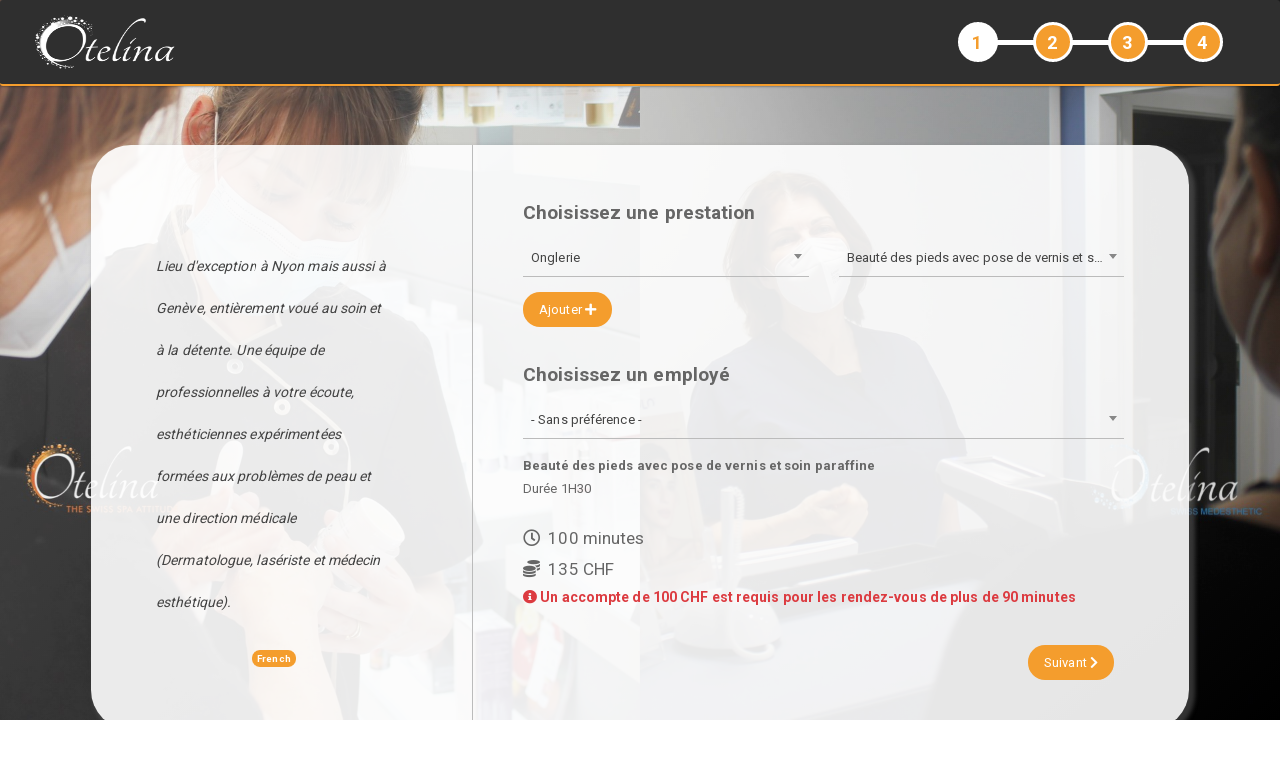

--- FILE ---
content_type: text/html; charset=UTF-8
request_url: https://agenda.otelina.ch/nyon/index.php?service=78
body_size: 35081
content:
<!DOCTYPE html>
<html>

<head>
    <meta charset="utf-8">
    <meta http-equiv="X-UA-Compatible" content="IE=edge">
    <meta name="viewport" content="width=device-width, initial-scale=1">
    <!--<meta name="theme-color" content="#35A768">-->

    <title>Prendre rendez-vous avec ... Otelina Nyon</title>

    <link rel="stylesheet" type="text/css" href="https://agenda.otelina.ch/nyon/assets/ext/bootstrap/css/bootstrap.min.css?v=1.5">
    <link rel="stylesheet" type="text/css" href="https://agenda.otelina.ch/nyon/assets/ext/jquery-ui/jquery-ui.min.css?v=1.5">
    <link rel="stylesheet" type="text/css" href="https://agenda.otelina.ch/nyon/assets/ext/jquery-qtip/jquery.qtip.min.css?v=1.5">
    <link rel="stylesheet" type="text/css" href="https://agenda.otelina.ch/nyon/assets/ext/cookieconsent/cookieconsent.min.css?v=1.5">
    <link rel="stylesheet" type="text/css" href="https://agenda.otelina.ch/nyon/assets/css/general.css?v=1.5">
    <link rel="stylesheet" type="text/css" href="https://agenda.otelina.ch/nyon/assets/css/frontend.css?v=1.5">
    <link rel="stylesheet" href="https://use.fontawesome.com/releases/v5.11.2/css/all.css">
    <link rel="stylesheet" href="https://cdn.jsdelivr.net/npm/select2@4.1.0-beta.1/dist/css/select2.min.css">
    <script src="https://cdn.jsdelivr.net/npm/sweetalert2@11.1.9/dist/sweetalert2.all.min.js"></script>


    <link rel="icon" type="image/x-icon" href="https://agenda.otelina.ch/nyon/assets/img/favicon.ico?v=1.5">
    <link rel="icon" sizes="192x192" href="https://agenda.otelina.ch/nyon/assets/img/logo.png?v=1.5">
</head>

<body>

    <style>
    .ui-datepicker {
        height: 240px;
    }

    .ui-datepicker table {
        height: 185px;

    }

    .ui-datepicker td span,
    .ui-datepicker td a {
        padding: 0;
    }

    input,
    textarea {
        box-shadow: inset 0 -1px 0 #999 !important;
    }

    button:focus {
        opacity: 1 !important;
    }
    </style>

    
    
    
    <!-- Navbar -->
    <nav id="header" class="navbar container-fluid">

        <div class="navbar-header">
            <div class="navbar-brand">
                <span>
                    <!-- Otelina Nyon -->
                    <img src="https://agenda.otelina.ch/nyon/assets/img/logo_white.png?v=1.5" alt="otelina" height="55" width="140" />
                </span>
            </div>
        </div>

        <div class="navbar-steps">
            <div class="line-through-steps"></div>
            <div id="step-1" class="book-step active-step menu-item" title="Choisissez une prestation et un employé">
                <strong>1</strong>
            </div>
            <div id="step-2" class="book-step menu-item" title="Choisissez la date et l'heure de votre rendez-vous">
                <strong>2</strong>
            </div>
            <div id="step-3" class="book-step menu-item" title="Remplissez vos informations">
                <strong>3</strong>
            </div>
            <div id="step-4" class="book-step menu-item" title="Confirmez votre rendez-vous">
                <strong>4</strong>
            </div>
        </div>
    </nav>

    <!-- Main -->
    <div id="main" class="container">
        <div class="row main-row">
            <div class="col-12">
                <div id="book-appointment-wizard">
                    <div class="col-12 col-md-4">
                        <div id="description-container">
                            <h6 class="description-body" style="font-size: 14px; margin-top: 50px;">
                                <em>
                                    Lieu d'exception à Nyon mais aussi à Genève, entièrement voué
                                    au soin et à la détente. Une équipe de professionnelles à votre écoute,
                                    esthéticiennes
                                    expérimentées formées aux problèmes de peau et une direction médicale (Dermatologue,
                                    lasériste et médecin esthétique).
                                </em>
                            </h6>
                            <div class="select-language-container">
                                <span id="select-language" class="label label-primary btn-round footer-language">
                                    French                                </span>
                            </div>

                        </div>
                    </div>
                    <div class="col-md-8 col-12">

                        
                        <!-- SELECT SERVICE AND PROVIDER -->

                        <div id="wizard-frame-1" class="wizard-frame">
                            <div class="frame-container">
                                
                                <div class="frame-content">
                                    <div class="form-group">
                                        <label for="select-service">
                                            <strong>Choisissez une prestation</strong>
                                        </label>

                                        
                                        <div class="row">
                                            <div id="appts-orig-parent" class="col-xs-12">

                                                <div id="appts-orig" class="row">
                                                    <div class="col-md-6">
                                                        <select id="select-category" style="width: 100%"
                                                            class="col-xs-12 col-sm-4 form-control form-select">
                                                            <option value="44">Microblading</option><option value="45">Sculptra</option><option value="46">Radiofréquence vaginale Ultra femme 360</option><option value="47">Siège Emsella</option><option value="48">Acide hyaluronique Desirial et Desirial plus</option><option value="49">Injection PhilArt</option><option value="50">Carte Soin Jeune</option><option value="51">Carboxythérapie</option><option value="53">HarmonyCa</option><option value="9">Epilations à la cire Femmes</option><option value="8">Epilations au fil</option><option value="42">Epilations au sucre Femmes</option><option value="43">Epilations au sucre Hommes</option><option value="5">Epilations Laser pour femmes</option><option value="10">Epilations à la cire Hommes</option><option value="6">Epilations Laser pour hommes</option><option value="7">Epilations électriques</option><option value="19">Onglerie</option><option value="12">Soins visage pour Femmes</option><option value="13">Soins visage pour Hommes</option><option value="11">Soins LPG Visage</option><option value="20">Soins LPG Corps</option><option value="21">Programme Minceur</option><option value="16">Massages et cures Wellness</option><option value="17">Soins et évasions du corps</option><option value="18">Escapades Otelina</option><option value="14">Extensions de cils et teintures de cils</option><option value="15">Maquillage permanent</option><option value="4">Consultations Otelina</option><option value="23">Toxine botulinique (Botox®)</option><option value="24">Acide Hyaluronique</option><option value="40">Profhilo</option><option value="26">Mésothérapie</option><option value="25">Plasma riche en plaquettes</option><option value="28">Skin boosters</option><option value="38">Mésopécie</option><option value="35">Lipocryolyse</option><option value="36">Hifu Ultraskin</option><option value="37">Radiofréquence couplée aux ultrasons</option><option value="30">Lumière pulsée</option><option value="31">Laser fractionné</option><option value="34">Laser Picocare</option><option value="33">Laser SandroDual</option><option value="32">Laser vasculaire</option><option value="29">Sclérothérapie</option><option value="27">Fils tenseurs</option><option value="39">Ionophorèse</option><option value="22">Peelings</option><option value="">Uncategorized</option>

                                                        </select>

                                                        <select id="select-service-orig" class="form-select"
                                                            style="display: none;">
                                                            <option value="408" data-category="44">Consultation Microblading</option><option value="411" data-category="44">Microblading + Shading</option><option value="412" data-category="44">Retouche Microblading + Shading à 1 mois</option><option value="413" data-category="44">Retouche annuelle Microblading</option><option value="414" data-category="44">Retouche annuelle Microblading + Shading </option><option value="409" data-category="44">Microblading seul</option><option value="410" data-category="44">Retouche Microblading à 1 mois</option><option value="422" data-category="45">Sculptra séance pour 1 flaçon</option><option value="423" data-category="45">Sculptra séance pour 2 flaçons</option><option value="426" data-category="46">Radiofréquence Interne</option><option value="427" data-category="46">Radiofréquence Externe</option><option value="428" data-category="46">Radiofréquence Complète</option><option value="429" data-category="46">Cure 6 Séances Radiofréquence Interne </option><option value="430" data-category="46">Cure 6 Séances Radiofréquence Externe</option><option value="431" data-category="46">Cure 6 Séances Radiofréquence Complète</option><option value="432" data-category="47">Séance Emsella</option><option value="433" data-category="47">Abonnement 6 Séances Emsella</option><option value="434" data-category="48">Séance Désirial - 1 seringue</option><option value="435" data-category="48">Séance Désirial Plus - 2 Seringues</option><option value="436" data-category="48">Séance Désirial Plus - Plus de 2 Seringues</option><option value="446" data-category="49">PhilArt - 1 Seringue</option><option value="447" data-category="49">PhilArt - Traitement Complet 3 seringues</option><option value="448" data-category="49">PhilArt - Plusieurs Seringues pour 1 traitement</option><option value="451" data-category="50">Booster Glow Organic</option><option value="452" data-category="50">Glow up de Saison</option><option value="453" data-category="50">Teint Eclat Flash</option><option value="454" data-category="50">Clean Skin Power</option><option value="455" data-category="50">Peeling Resurfaçant Jeune</option><option value="456" data-category="50">Bye Bye Imperfections</option><option value="457" data-category="50">Bye Bye Imperfections - Cure 3 séances</option><option value="458" data-category="50">Smooth Reset Anti-Marque</option><option value="459" data-category="50">Smooth Reset Anti-Marque - Cure 3 séances</option><option value="460" data-category="51">Carboxythérapie - la séance</option><option value="461" data-category="51">Carboxythérapie - Cure 5 séances</option><option value="462" data-category="51">Carboxythérapie + LED - la séance</option><option value="463" data-category="51">Carboxythérapie + LED - Cure 5 séances</option><option value="464" data-category="51">Carboxythérapie + Microneedling + LED - la séance</option><option value="465" data-category="51">Carboxythérapie + Microneedling + LED - Cure 5 séances</option><option value="473" data-category="53">HarmonyCa - 1 seringue</option><option value="474" data-category="53">HarmonyCa - 2 seringues</option><option value="475" data-category="53">HarmonyCa - 3 seringues</option><option value="32" data-category="9">Forfait Epilation à la cire Jambes complètes + Maillot classique + Aisselles</option><option value="33" data-category="9">Forfait Epilation à la cire Jambes complètes + Maillot Brésilien + Aisselles</option><option value="34" data-category="9">Forfait Epilation à la cire Jambes complètes + Maillot semi-intégral + Aisselles</option><option value="35" data-category="9">Forfait Epilation à la cire Jambes complètes + Maillot intégral + Aisselles</option><option value="36" data-category="9">Forfait Epilation à la cire Demi-jambes + Maillot classique + Aisselles</option><option value="37" data-category="9">Forfait Epilation à la cire Demi-jambes + Maillot Brésilien + Aisselles</option><option value="38" data-category="9">Forfait Epilation à la cire Demi-jambes + Maillot semi-intégral + Aisselles</option><option value="39" data-category="9">Forfait Epilation à la cire Demi-jambes + Maillot intégral + Aisselles</option><option value="20" data-category="9">Epilation à la cire Maillot classique</option><option value="21" data-category="9">Epilation à la cire Maillot Brésilien</option><option value="22" data-category="9">Epilation à la cire Maillot semi-intégral</option><option value="23" data-category="9">Epilation à la cire Maillot intégral</option><option value="17" data-category="9">Epilation à la cire Jambes complètes</option><option value="18" data-category="9">Epilation à la cire Demi-jambes</option><option value="19" data-category="9">Epilation à la cire Cuisses</option><option value="29" data-category="9">Epilation à la cire Aisselles</option><option value="30" data-category="9">Epilation à la cire Demi-bras</option><option value="31" data-category="9">Epilation à la cire Bras</option><option value="24" data-category="9">Epilation à la cire Sourcils</option><option value="25" data-category="9">Epilation à la cire Restructuration des sourcils</option><option value="26" data-category="9">Forfait Epilation à la cire Sourcils + Lèvres</option><option value="27" data-category="9">Epilation à la cire Lèvres</option><option value="28" data-category="9">Epilation à la cire Visage complet</option><option value="355" data-category="9">Épilation à la cire Narines</option><option value="356" data-category="9">Épilation à la cire Oreilles</option><option value="226" data-category="8">Epilation au fil Sourcils</option><option value="227" data-category="8">Epilation au fil Lèvres</option><option value="228" data-category="8">Epilation au fil Sourcils + lèvres</option><option value="229" data-category="8">Epilation au fil Menton</option><option value="230" data-category="8">Epilation au fil Visage</option><option value="390" data-category="42">Epilation au sucre Aisselles</option><option value="391" data-category="42">Epilation au sucre Maillot classique</option><option value="392" data-category="42">Epilation au sucre  Maillot brésilien</option><option value="393" data-category="42">Epilation au sucre Maillot intégral</option><option value="394" data-category="42">Epilation au sucre Bras complet</option><option value="395" data-category="42">Epilation au sucre Demi-bras</option><option value="397" data-category="42">Epilation au sucre Lèvres</option><option value="399" data-category="42">Epilation au sucre Visage complet</option><option value="400" data-category="43">Epilation au sucre Aisselles</option><option value="401" data-category="43">Epilation au sucre Bras complet</option><option value="402" data-category="43">Epilation au sucre Demi-bras</option><option value="40" data-category="5">Consultation épilation définitive</option><option value="44" data-category="5">Epilation Laser Maillot classique</option><option value="45" data-category="5">Epilation Laser Maillot Brésilien</option><option value="46" data-category="5">Epilation Laser Maillot intégral</option><option value="41" data-category="5">Epilation Laser Jambes complètes</option><option value="42" data-category="5">Epilation Laser Demi-jambes</option><option value="43" data-category="5">Epilation Laser Cuisses</option><option value="54" data-category="5">Epilation Laser Aisselles</option><option value="47" data-category="5">Epilation Laser Ligne abdominale</option><option value="48" data-category="5">Epilation Laser Aréole Mamelon</option><option value="50" data-category="5">Epilation Laser Lèvre supérieure</option><option value="51" data-category="5">Epilation Laser Menton</option><option value="52" data-category="5">Forfait Epilation Laser Menton + cou</option><option value="53" data-category="5">Epilation Laser Visage</option><option value="49" data-category="5">Epilation Laser Sourcils</option><option value="55" data-category="5">Epilation Laser Demi-bras</option><option value="56" data-category="5">Epilation Laser Bras complets</option><option value="63" data-category="5">Forfait Epilation Laser Maillot classique + Aisselles</option><option value="64" data-category="5">Forfait Epilation Laser Maillot Brésilien + Aisselles</option><option value="65" data-category="5">Forfait Epilation Laser Maillot intégral + Aisselles</option><option value="57" data-category="5">Forfait Epilation Laser Jambes complètes + Maillot classique + Aisselles</option><option value="58" data-category="5">Forfait Epilation  Laser Jambes complètes + Maillot Brésilien + Aisselles</option><option value="59" data-category="5">Forfait Epilation Laser Jambes complètes + Maillot intégral + Aisselles</option><option value="60" data-category="5">Forfait Epilation Laser Demi-jambes + Maillot classique + Aisselles</option><option value="61" data-category="5">Forfait Epilation Laser Demi-jambes + Maillot Brésilien + Aisselles</option><option value="62" data-category="5">Forfait Epilation Laser Demi-jambes + Maillot intégral + Aisselles</option><option value="155" data-category="10">Épilation à la cire Dos</option><option value="156" data-category="10">Épilation à la cire Torse</option><option value="157" data-category="10">Épilation à la cire Aisselles</option><option value="161" data-category="10">Épilation à la cire Pubis</option><option value="358" data-category="10">Épilation à la cire Fesses</option><option value="357" data-category="10">Épilation à la cire Jambes Complètes</option><option value="158" data-category="10">Épilation à la cire Avant-bras</option><option value="159" data-category="10">Épilation à la cire Bras</option><option value="160" data-category="10">Épilation à la cire Sourcils</option><option value="359" data-category="10">Épilation à la cire Narines</option><option value="360" data-category="10">Épilation à la cire Oreilles</option><option value="162" data-category="6">Consultation épilation définitive</option><option value="163" data-category="6">Forfait Epilation Laser Épaules + Haut du dos</option><option value="164" data-category="6">Forfait Epilation Laser Épaules + Dos complet</option><option value="165" data-category="6">Epilation Laser Torse</option><option value="167" data-category="6">Epilation Laser Aisselles</option><option value="170" data-category="6">Epilation Laser Abdomen</option><option value="171" data-category="6">Forfait Epilation Laser Torse + Abdomen</option><option value="172" data-category="6">Epilation Laser Dos + Torse + Abdomen</option><option value="175" data-category="6">Epilation Laser Pubis</option><option value="168" data-category="6">Epilation Laser Demi-bras</option><option value="169" data-category="6">Epilation Laser Bras complets</option><option value="166" data-category="6">Epilation Laser Col de chemise</option><option value="176" data-category="6">Epilation Laser Zone inter-sourcilière</option><option value="177" data-category="6">Epilation Laser Pommettes</option><option value="178" data-category="6">Epilation Laser Oreilles</option><option value="181" data-category="7">Epilation électrique Hommes</option><option value="476" data-category="7">Epilation électrique Femme</option><option value="80" data-category="19">Manucure express + pose de vernis</option><option value="372" data-category="19">Pose Americaine</option><option value="373" data-category="19">Remplissage pose Americaine</option><option value="73" data-category="19">Beauté des mains avec pose de vernis</option><option value="74" data-category="19">Beauté des mains avec pose de vernis et soin paraffine</option><option value="82" data-category="19">Dépose de vernis semi-permanent + Pose de vernis semi-permanent Mains</option><option value="84" data-category="19">Pose de vernis semi-permanent Mains</option><option value="86" data-category="19">Dépose de vernis semi-permanent Mains</option><option value="81" data-category="19">Beauté des pieds express + pose de vernis</option><option value="77" data-category="19">Beauté des pieds avec pose de vernis</option><option value="78" data-category="19">Beauté des pieds avec pose de vernis et soin paraffine</option><option value="83" data-category="19">Dépose de vernis semi-permanent + Pose de vernis semi-permanent Pieds</option><option value="85" data-category="19">Pose de vernis semi-permanent Pieds</option><option value="87" data-category="19">Dépose de vernis semi-permanent Pieds</option><option value="88" data-category="19">Pose de faux ongles aux mains avec gel</option><option value="89" data-category="19">Remplissage gel</option><option value="90" data-category="19">Décoration d'ongles - Prix pour un ongle</option><option value="91" data-category="19">Renforcement gel sur ongles naturels</option><option value="92" data-category="19">Dépose gel</option><option value="93" data-category="19">Pose gel pieds</option><option value="94" data-category="19">Beauté des mains Hommes</option><option value="95" data-category="19">Beauté des pieds Hommes</option><option value="1" data-category="12">Soin fondamental nettoyant selon le type de peau</option><option value="468" data-category="12">Soin Organics</option><option value="466" data-category="12">Soin Microneedling Crystal </option><option value="418" data-category="12">Soin Glowance</option><option value="419" data-category="12">Cure - 4 séances Glowance</option><option value="420" data-category="12">Peeling resurfaçant</option><option value="407" data-category="12">Cure - 5 séances JetLift + LED</option><option value="406" data-category="12">Soin JetLift + LED</option><option value="377" data-category="12">Soin CHO Prestige</option><option value="374" data-category="12">Soin CHO Coup d'éclat</option><option value="375" data-category="12">Soin CHO Contour des yeux</option><option value="376" data-category="12">Soin CHO Beauté détente</option><option value="378" data-category="12">Cure - 5 séances Soin CHO Prestige</option><option value="371" data-category="12">Soin microdermabrasion poitrine</option><option value="369" data-category="12">Cure - 5 séances JetPeel</option><option value="370" data-category="12">Cure - 5 séances JetPeel + LED</option><option value="366" data-category="12">Soin JetPeel</option><option value="367" data-category="12">Soin JetPeel + LED</option><option value="361" data-category="12">Soin Microneedling Imperfections</option><option value="362" data-category="12">Soin Microneedling Cicatrices</option><option value="363" data-category="12">Soin Microneedling Teint</option><option value="364" data-category="12">Soin Microneedling Premières Rides</option><option value="365" data-category="12">Cure - 5 séances Microneedling</option><option value="2" data-category="12">Soin fondamental microdermabrasion</option><option value="8" data-category="12">Traitement intensif DX Glow</option><option value="9" data-category="12">Traitement intensif hydratant HYDRA 4Ha</option><option value="10" data-category="12">Traitement intensif jeunesse</option><option value="6" data-category="12">Soin intensif haute protection regard</option><option value="4" data-category="12">Soin événement saisonnier</option><option value="11" data-category="12">Soin High Tech anti-âge liftant haute performance</option><option value="12" data-category="12">Soin High Tech anti-âge repulpant haute performance</option><option value="13" data-category="12">Soin High Tech anti-âge haute performance</option><option value="379" data-category="13">Soin CHO Prestige</option><option value="380" data-category="13">Soin CHO Coup d'éclat</option><option value="381" data-category="13">Soin CHO Contour des yeux</option><option value="382" data-category="13">Cure - 5 séances Soin CHO Prestige</option><option value="383" data-category="13">Soin CHO Beauté détente</option><option value="421" data-category="13">Peeling resurfaçant</option><option value="182" data-category="13">Soin fondamental visage Homme</option><option value="183" data-category="13">Soin fondamental nettoyant microdermabrasion</option><option value="189" data-category="13">Traitement intensif DX Glow</option><option value="190" data-category="13">Traitement intensif hydratant Hydra 4Ha</option><option value="191" data-category="13">Traitement intensif jeunesse</option><option value="187" data-category="13">Soin haute protection regard</option><option value="185" data-category="13">Soin Événement saisonnier visage</option><option value="193" data-category="13">Soin High Tech anti-âge liftant haute performance</option><option value="194" data-category="13">Soin High Tech anti-âge repulpant haute performance</option><option value="195" data-category="13">Soin High Tech anti-âge haute performance</option><option value="192" data-category="13">Escapade Homme</option><option value="317" data-category="11">Soin LPG - Zones Visage - La séance de 10 min</option><option value="319" data-category="11">Soin LPG Classique - Eclat - La séance de 15 min</option><option value="320" data-category="11">Soin LPG Classique - Détox - La séance de 20 min</option><option value="321" data-category="11">Soin LPG Classique - Décolleté et buste - La séance de 25 min</option><option value="322" data-category="11">Soin LPG Classique - Anti-âge repulpant, fermeté, affinant - La séance de 30 min</option><option value="323" data-category="11">Soin LPG Signature - Rénovateur Anti-âge - La séance de 40 min</option><option value="318" data-category="11">Soins LPG endermologie - Visage spécifique - 50 min</option><option value="325" data-category="11">Soin LPG Signature - Sublime regard et lèvres - La séance de 40 min</option><option value="324" data-category="11">Soin LPG Signature - Régénération cellulaire - La séance de 75 min</option><option value="326" data-category="11">Soin LPG - Cure de 6 séances</option><option value="327" data-category="11">Soin LPG - Cure de 12 séances</option><option value="328" data-category="20">Soin LPG endermologie ® Corps - La séance de 10 min</option><option value="329" data-category="20">Soin LPG endermologie ® Corps - La séance de 20 min</option><option value="330" data-category="20">Soin LPG endermologie ® Corps - La séance de 30 min</option><option value="331" data-category="20">Soin LPG endermologie ® Corps - La séance de 40 min</option><option value="335" data-category="20">Soin LPG endermologie ® - Cure de 6 séances</option><option value="336" data-category="20">Soin LPG endermologie ® - Cure de 12 séances</option><option value="338" data-category="20">Consultation LPG</option><option value="332" data-category="20">Soin LPG Signature - Détox - La séance de 30 min</option><option value="333" data-category="20">Soin LPG Signature - Relaxation - La séance de 30 min</option><option value="334" data-category="20">Soin LPG Signature - Endermopuncture - La séance de 50 min</option><option value="107" data-category="21">Consultation remodeling</option><option value="116" data-category="21">Soin LPG endermologie ® Corps - La séance de 20 min</option><option value="117" data-category="21">Soin LPG endermologie ® Corps - La séance de 30 min</option><option value="118" data-category="21">Soin LPG endermologie ® Corps - La séance de 40 min</option><option value="135" data-category="21">Consultation LPG</option><option value="119" data-category="21">Soin LPG endermologie ® - Cure de 6 séances</option><option value="120" data-category="21">Soin LPG endermologie ® - Cure de 12 séances</option><option value="109" data-category="21">Massage anti-cellulite</option><option value="110" data-category="21">Massage anti-cellulite - Abonnement</option><option value="108" data-category="21">Soin minceur Sothys</option><option value="124" data-category="21">Pressothérapie - La séance</option><option value="125" data-category="21">Pressothérapie - Abonnement de 10 séances</option><option value="126" data-category="21">Massage de drainage lymphatique type Vodder</option><option value="113" data-category="21">Lipocryolyse - 1 Zone</option><option value="114" data-category="21">Lipocryolyse - 2 Zones</option><option value="115" data-category="21">Lipocryolyse - Plus de 2 Zones</option><option value="121" data-category="21">Hifu Ultraskin</option><option value="122" data-category="21">Exilis Elite - Radiofréquence</option><option value="123" data-category="21">Exilis Elite - Radiofréquence - Abonnement de 6 séances</option><option value="127" data-category="16">Massage 100% sur mesure - 30 min</option><option value="128" data-category="16">Massage 100% sur mesure - 1H00</option><option value="130" data-category="16">Massage L'Art d'Otelina</option><option value="131" data-category="16">Massage aux pierres chaudes</option><option value="132" data-category="16">Massage aux coquillages</option><option value="153" data-category="16">Cure Wellness mal de dos</option><option value="133" data-category="16">Massage Lomi Lomi</option><option value="134" data-category="16">Massage en duo</option><option value="139" data-category="16">Massage sportif</option><option value="173" data-category="16">Massage thérapeutique - 30 minutes</option><option value="174" data-category="16">Massage thérapeutique - 1 heure</option><option value="147" data-category="16">Réflexologie plantaire</option><option value="140" data-category="16">Massage aromatique - 1H00</option><option value="141" data-category="16">Massage aromatique - 1H30</option><option value="137" data-category="16">Massage de drainage lymphatique type Vodder</option><option value="152" data-category="16">Cure Wellness anti-stress</option><option value="151" data-category="16">Cure Wellness détox</option><option value="136" data-category="16">Massage Soft pour les femmes enceintes</option><option value="154" data-category="16">Cure Wellness femme enceinte</option><option value="129" data-category="16">Massage visage et décolleté</option><option value="142" data-category="16">Soin minceur Sothys</option><option value="143" data-category="16">Massage anti-cellulite</option><option value="144" data-category="16">Massage anti-cellulite - Abonnement</option><option value="148" data-category="16">Soin du corps signature Sothys Hanakasumi?</option><option value="149" data-category="16">Soin du corps signature Sothys Cérémonie d'Orient</option><option value="150" data-category="16">Soin du corps signature Sothys Sensation Orientale</option><option value="99" data-category="17">Gommage 100% sur mesure</option><option value="100" data-category="17">Gommage délicieux</option><option value="101" data-category="17">Enveloppement 100% sur mesure</option><option value="96" data-category="17">Soin du corps signature Sothys Hanakasumi?</option><option value="97" data-category="17">Soin du corps signature Sothys Cérémonie d'Orient</option><option value="98" data-category="17">Soin du corps signature Sothys Sensation Orientale</option><option value="106" data-category="18">Escapade à deux</option><option value="103" data-category="18">Escapade des îles</option><option value="104" data-category="18">Escapade orientale</option><option value="105" data-category="18">Escapade gourmande</option><option value="102" data-category="18">Escapade Évasion de Sothys</option><option value="68" data-category="14">Teinture de cils</option><option value="441" data-category="14">Pose d'extensions de cils volume Russe naturel</option><option value="442" data-category="14">Pose d'extensions de cils volume Russe sophistiqué </option><option value="469" data-category="14">Browlift + teinture sourcils</option><option value="470" data-category="14">Browlift + réhaussement + teintures cils et sourcils</option><option value="69" data-category="14">Teinture de sourcils</option><option value="70" data-category="14">Teinture de cils et de sourcils</option><option value="71" data-category="14">Rehaussement de cils</option><option value="72" data-category="14">Rehaussement de cils + teinture de cils</option><option value="66" data-category="14">Pose d'extensions de cil à cil</option><option value="67" data-category="14">Remplissage d'extensions de cil à cil</option><option value="75" data-category="14">Pose d'extensions de cils volume Russe méga volume </option><option value="76" data-category="14">Remplissage de cils volume Russe</option><option value="199" data-category="15">Consultation maquillage permanent</option><option value="200" data-category="15">Maquillage permanent des sourcils</option><option value="443" data-category="15">Maquillage permanent des sourcils combo</option><option value="444" data-category="15">Densification ciliaire</option><option value="204" data-category="15">Maquillage permanent des yeux Eye liner (Haut)</option><option value="205" data-category="15">Maquillage permanent des yeux Eye liner (Bas)</option><option value="445" data-category="15">Dégradé Eye Liner + fard</option><option value="202" data-category="15">Maquillage permanent contour des lèvres</option><option value="203" data-category="15">Maquillage permanent des lèvres - Remplissage</option><option value="201" data-category="15">Maquillage permanent des lèvres contour et remplissage</option><option value="206" data-category="15">Maquillage permanent Grain de beauté</option><option value="207" data-category="15">Retouche annuelle de maquillage permanent</option><option value="386" data-category="4">Consultation Dermatologique</option><option value="477" data-category="4">Consultation de Chirurgie Esthétique</option><option value="425" data-category="4">Consultation de la Sphère Intime</option><option value="387" data-category="4">Consultation Acné</option><option value="388" data-category="4">Consultation Esthétique</option><option value="389" data-category="4">Consultation Détatouage</option><option value="218" data-category="4">Consultation avec nos médecins</option><option value="219" data-category="4">Consultation avec le Dr Catherine Larnier</option><option value="220" data-category="4">Consultation avec nos coordinatrices en médecine esthétique</option><option value="221" data-category="4">Consultation épilation définitive</option><option value="222" data-category="4">Consultation remodeling</option><option value="223" data-category="4">Consultation maquillage permanent</option><option value="224" data-category="4">Analyse du visage en 3D</option><option value="268" data-category="23">Toxine botulinique (Botox®) - 1 zone</option><option value="269" data-category="23">Toxine botulinique (Botox®) - 2 zones (haut du visage)</option><option value="274" data-category="23">Toxine botulinique (Botox®) - 3 zones (haut du visage)</option><option value="275" data-category="23">Toxine botulinique (Botox®) - Multi zones</option><option value="266" data-category="23">Toxine botulinique (Botox ®) - Transpiration excessive</option><option value="287" data-category="24">Injection d?acide hyaluronique - Traitement des poches</option><option value="286" data-category="24">Injection d?acide hyaluronique - Comblement des cernes</option><option value="288" data-category="24">Injection d?acide hyaluronique - Avoir des lèvres plus pulpeuses</option><option value="279" data-category="24">Injection d?acide hyaluronique - Pommettes</option><option value="280" data-category="24">Injection d?acide hyaluronique - Plis naso-géniens</option><option value="281" data-category="24">Injection d?acide hyaluronique - Plis d'amertume  Coin de la bouche</option><option value="278" data-category="24">Injection d?acide hyaluronique - Ovale du visage</option><option value="283" data-category="24">Injection d?acide hyaluronique - Rides de la lèvre supérieure</option><option value="284" data-category="24">Injection d?acide hyaluronique - Paupière supérieure tombante</option><option value="285" data-category="24">Injection d?acide hyaluronique - Queue du sourcil abaissée</option><option value="276" data-category="24">Injection d?acide hyaluronique - Cicatrices d?acné</option><option value="277" data-category="24">Injection d?acide hyaluronique - Rhinoplastie par injection</option><option value="282" data-category="24">Injection d?acide hyaluronique -  Rides du lion et du front</option><option value="290" data-category="24">Injection d?acide hyaluronique - Traitement multi zones</option><option value="291" data-category="24">Injection d?acide hyaluronique - Autres zones</option><option value="289" data-category="24">Injection d?acide hyaluronique - Soft lifting</option><option value="352" data-category="40">Profhilo - Séance pour 1 zone</option><option value="471" data-category="40">Profhilo Structura - 1 séance </option><option value="472" data-category="40">Profhilo Structura - 2 séances </option><option value="385" data-category="40">Profhilo Body - 2 Séances pour 2 zones</option><option value="384" data-category="40">Profhilo Body - 2 Séances pour 1 zone</option><option value="353" data-category="40">Profhilo - 2 Séances pour 1 zone</option><option value="354" data-category="40">Profhilo - Traitement multizones (3 ou plus)</option><option value="252" data-category="26">Mésothérapie - La séance</option><option value="253" data-category="26">Mésothérapie - Cure de 3 séances</option><option value="254" data-category="26">Mésothérapie - Cure de 5 séances</option><option value="257" data-category="26">Mésothérapie - Traitement multi zones</option><option value="255" data-category="26">Mésothérapie - Entretien annuel 4 séances</option><option value="256" data-category="26">Mésothérapie - Entretien annuel 6 séances</option><option value="309" data-category="25">PRP - La séance - 1 Seringue</option><option value="310" data-category="25">PRP - La cure de 3 séances - 1 Seringue</option><option value="263" data-category="28">Skin boosters - 1 seringue</option><option value="264" data-category="28">Skin boosters - 2 seringues</option><option value="265" data-category="28">Skin boosters - Multi zones</option><option value="231" data-category="38">Chute de cheveux - Mésopécie - La séance</option><option value="232" data-category="38">Chute de cheveux - Mésopécie - 4 séances</option><option value="233" data-category="38">Chute de cheveux - Mésopécie - 8 séances</option><option value="234" data-category="38">Chute de cheveux - Mésopécie Entretien annuel - 6 séances</option><option value="235" data-category="38">Chute de cheveux - Mésopécie Entretien annuel - 8 séances</option><option value="344" data-category="35">Lipocryolyse - 1 Zone</option><option value="345" data-category="35">Lipocryolyse - 2 Zones</option><option value="346" data-category="35">Lipocryolyse - Plus de 2 Zones</option><option value="347" data-category="36">Hifu Ultraskin</option><option value="258" data-category="37">Radiofréquence Visage - 1 Zone - La séance</option><option value="416" data-category="37">Radiofréquence Global Fermeté - La séance</option><option value="417" data-category="37">Radiofréquence Global Fermeté - La cure 3 séances</option><option value="260" data-category="37">Radiofréquence -  Visage complet - La séance</option><option value="259" data-category="37">Radiofréquence Visage - 1 Zone - Abonnement de 4 séances</option><option value="261" data-category="37">Radiofréquence -  Visage complet - Abonnement de 4 séances</option><option value="245" data-category="30">Lumière pulsée - 1 séance</option><option value="246" data-category="30">Lumière pulsée - Visage complet</option><option value="247" data-category="30">Lumière pulsée - Décolleté</option><option value="248" data-category="30">Lumière pulsée - Multi zones</option><option value="249" data-category="31">Laser fractionné - La séance</option><option value="250" data-category="31">Laser fractionné - Visage complet</option><option value="251" data-category="31">Laser fractionné - Multi zones</option><option value="339" data-category="34">Laser Picocare - Consultation avec notre médecin</option><option value="340" data-category="34">Laser Picocare - Se débarrasser d?un tatouage ou d?un maquillage permanent</option><option value="341" data-category="34">Laser Picocare - Taches, cicatrices, rides ou avoir l'air plus reposé</option><option value="342" data-category="33">Laser SandroDual - Se débarrasser des taches</option><option value="343" data-category="33">Laser SandroDual - Se débarrasser des rougeurs</option><option value="244" data-category="32">Laser vasculaire - La séance</option><option value="237" data-category="29">Sclérothérapie - La séance</option><option value="262" data-category="27">Fils tenseurs - La séance</option><option value="238" data-category="39">Ionophorèse pour les mains</option><option value="240" data-category="39">Ionophorèse pour les pieds</option><option value="242" data-category="39">Ionophorèse pour les mains et les pieds</option><option value="239" data-category="39">Ionophorèse pour les mains - Abonnement</option><option value="241" data-category="39">Ionophorèse pour les pieds - Abonnement</option><option value="243" data-category="39">Ionophorèse pour les mains et les pieds - Abonnement</option><option value="236" data-category="22">Nettoyage de peau pour les microkystes</option><option value="440" data-category="22">Dermamelan Intime</option><option value="467" data-category="22">Crystal Peel </option><option value="298" data-category="22">Peeling - Dans l'acné 1er traitement</option><option value="299" data-category="22">Peeling - Dans l'acné 2ème traitement</option><option value="300" data-category="22">Peeling - Dans l'acné 3ème traitement</option><option value="301" data-category="22">Peeling TCA - Cicatrices d?acné</option><option value="305" data-category="22">Peeling chimique pour retrouver un teint éclatant</option><option value="306" data-category="22">Peeling chimique pour avoir l?air plus reposé</option><option value="307" data-category="22">Peeling médical pour avoir une peau lisse</option><option value="302" data-category="22">Peeling médical - Rides et ridules</option><option value="303" data-category="22">Peeling anti-tâche</option><option value="304" data-category="22">Peeling - Masque de grossesse - Melasma</option><option value="308" data-category="22">Peeling médical pour atténuer les cernes</option><option value="350" data-category="22">Glyco-Eye</option><option value="351" data-category="22">Peeling Cosmo Peel Forte</option><option value="348" data-category="22">Peeling PRX T-Lady</option><option value="349" data-category="22">Peeling PRX T-Lady - 5 séances</option><option value="292" data-category="22">Peeling Biorevitalisant PRX - La séance</option><option value="293" data-category="22">Peeling Biorevitalisant PRX - 3 séances</option><option value="294" data-category="22">Peeling Biorevitalisant PRX - 5 séances</option><option value="295" data-category="22">Forfait 1 Peeling Biorevitalisant PRX + 1 Mésothérapie</option><option value="296" data-category="22">Forfait 3 Peelings Biorevitalisant PRX + 3 Mésothérapies</option><option value="297" data-category="22">Forfait 5 Peelings Biorevitalisant PRX + 5 Mésothérapies</option><option value="415" data-category="">Radiofréquence Global Fermeté - La Séance</option><option value="449" data-category="">Booster Glow Organic</option>                                                        </select>
                                                    </div>
                                                    <div class="col-md-6">
                                                        <select id="select-service"
                                                            class="col-xs-12 col-sm-4 form-control form-select"
                                                            disabled></select>
                                                    </div>
                                                </div>

                                            </div>

                                        </div>

                                        <div id="appts-more"></div>
                                    </div>

                                    <button id="appts-add" class="btn btn-custom-primary btn-round" type="button">
                                        Ajouter <span class="fas fa-plus"></button>

                                    <div class="form-group">
                                        <label for="select-provider">
                                            <strong>Choisissez un employé</strong>
                                        </label>

                                        <select id="select-provider"
                                            class="col-xs-12 col-sm-4 form-control form-select"></select>
                                    </div>

                                    <div id="service-description" style="display:none;"></div>
                                </div>
                            </div>

                            <div class="command-buttons" style="display: flex; justify-content: space-between;">
                                
                                <button type="button" id="button-next-1"
                                    class="button-next btn btn-custom-primary btn-round" data-step_index="1"
                                    style="margin-left: auto;">
                                    Suivant                                    <span class="fas fa-chevron-right"></span>
                                </button>
                            </div>
                            <div class="row">
                                <!--<strong>* Le choix sans préférence est momentanément indisponible. Pour toute question, veuillez-nous contacter.</strong>-->

                            </div>
                        </div>

                        <!-- SELECT APPOINTMENT DATE -->

                        <div id="wizard-frame-2" class="wizard-frame" style="display:none;">
                            <div class="frame-container">

                                <div class="frame-content row">
                                    <div class="col-xs-12 col-sm-6">
                                        <div id="select-date"
                                            style="margin-top: 50px; display: flex; justify-content: center;"></div>
                                    </div>

                                    <div class="col-xs-12 col-sm-6 available-hours-container">
                                        <div id="available-hours" style="height: 240px;"></div>
                                    </div>
                                </div>
                            </div>

                            <div class="command-buttons">

                                <button type="button" id="button-back-2" class="btn button-back btn-default btn-round"
                                    data-step_index="2">
                                    <span class="fas fa-chevron-left"></span>
                                    Retour                                </button>
                                <button type="button" id="button-next-2"
                                    class="btn button-next btn-custom-primary btn-round" data-step_index="2">
                                    Suivant                                    <span class="fas fa-chevron-right"></span>
                                </button>
                            </div>
                        </div>

                        <!-- ENTER CUSTOMER DATA -->

                        <div id="wizard-frame-3" class="wizard-frame" style="display:none;">
                            <div class="frame-container">

                                <div class="frame-content row">
                                    <div class="col-xs-12 col-sm-6">
                                        <div class="form-group">
                                            <label for="first-name" class="control-label">Prénom                                                *</label>
                                            <input type="text" id="first-name" class="required form-control"
                                                maxlength="100" />
                                        </div>
                                        <div class="form-group">
                                            <label for="last-name" class="control-label">Nom                                                *</label>
                                            <input type="text" id="last-name" class="required form-control"
                                                maxlength="120" />
                                        </div>
                                        <div class="form-group">
                                            <label for="email" class="control-label">Email *</label>
                                            <input type="text" id="email" class="required form-control"
                                                maxlength="120" />
                                        </div>
                                        <div class="form-group">
                                            <label for="phone-number" class="control-label">Numéro de téléphone                                                *</label>
                                            <input type="text" id="phone-number" class="required form-control"
                                                maxlength="60" />
                                        </div>
                                    </div>

                                    <div class="col-xs-12 col-sm-6">
                                        <div class="form-group">
                                            <label for="address" class="control-label">Adresse</label>
                                            <input type="text" id="address" class="form-control" maxlength="120" />
                                        </div>
                                        <div class="form-group">
                                            <label for="city" class="control-label">Ville</label>
                                            <input type="text" id="city" class="form-control" maxlength="120" />
                                        </div>
                                        <div class="form-group">
                                            <label for="zip-code" class="control-label">Code postal</label>
                                            <input type="text" id="zip-code" class="form-control" maxlength="120" />
                                        </div>
                                        <div class="form-group">
                                            <label for="notes" class="control-label">Commentaires</label>
                                            <textarea id="notes" maxlength="500" class="form-control"
                                                rows="3"></textarea>
                                        </div>
                                    </div>

                                    
                                    
                                    <span id="form-message"
                                        class="text-danger">Les champs avec * sont obligatoires</span>
                                </div>
                            </div>

                            <div class="command-buttons">
                                <button type="button" id="button-back-3" class="btn button-back btn-default btn-round"
                                    data-step_index="3"><span class="fas fa-chevron-left"></span>
                                    Retour                                </button>
                                <button type="button" id="button-next-3"
                                    class="btn button-next btn-custom-primary btn-round" data-step_index="3">
                                    Suivant                                    <span class="fas fa-chevron-right"></span>
                                </button>
                            </div>
                        </div>

                        <!-- APPOINTMENT DATA CONFIRMATION -->

                        <div id="wizard-frame-4" class="wizard-frame" style="display:none;">
                            <div class="frame-container">

                                <div class="frame-content row">
                                    <div id="appointment-details" class="col-xs-12 col-sm-6"></div>
                                    <div id="customer-details" class="col-xs-12 col-sm-6"></div>
                                </div>
                                                            </div>

                            <div class="command-buttons">
                                <button type="button" id="button-back-4" class="btn button-back btn-default btn-round"
                                    data-step_index="4">
                                    <span class="glyphicon glyphicon-backward"></span>
                                    Retour                                </button>
                                <form id="book-appointment-form" style="display:inline-block" method="post">
                                    <button id="book-appointment-submit" type="button"
                                        class="btn btn-custom-primary btn-round">
                                        Confirmation                                        <span class="glyphicon glyphicon-ok"></span>
                                    </button>
                                    <input type="hidden" name="csrfToken" />
                                    <input type="hidden" name="post_data" />
                                </form>
                            </div>
                        </div>
                    </div>
                </div>
            </div>
        </div>

    </div>

    <script>
    var GlobalVariables = {
        availableServices: [{"id":"1","name":"Soin fondamental nettoyant selon le type de peau","duration":"70","price":"165.00","currency":"CHF","description":"Soin sur mesure adapt\u00e9 aux besoins de la peau\nDur\u00e9e 1H00","availabilities_type":"flexible","attendants_number":"1","id_service_categories":"12","resource":null,"position":"0","category_name":"Soins visage pour Femmes","category_id":"12"},{"id":"32","name":"Forfait Epilation \u00e0 la cire Jambes compl\u00e8tes + Maillot classique + Aisselles","duration":"45","price":"115.00","currency":"CHF","description":"Forfait Epilation \u00e0 la cire \nJambes compl\u00e8tes + Maillot classique + Aisselles\nDur\u00e9e 45 min","availabilities_type":"flexible","attendants_number":"1","id_service_categories":"9","resource":null,"position":"0","category_name":"Epilations \u00e0 la cire Femmes","category_id":"9"},{"id":"40","name":"Consultation \u00e9pilation d\u00e9finitive","duration":"30","price":"0.00","currency":"CHF","description":"La consultation d'\u00e9pilation d\u00e9finitive vous est offerte. \nRenseignez-vous chez Otelina Swiss Medesthetic au +41 (0) 22 362 05 42 ou prenez rendez-vous directement en ligne.\nDur\u00e9e 30 min","availabilities_type":"flexible","attendants_number":"1","id_service_categories":"5","resource":null,"position":"0","category_name":"Epilations Laser pour femmes","category_id":"5"},{"id":"68","name":"Teinture de cils","duration":"30","price":"45.00","currency":"CHF","description":"Dur\u00e9e 30 min","availabilities_type":"flexible","attendants_number":"1","id_service_categories":"14","resource":null,"position":"0","category_name":"Extensions de cils et teintures de cils","category_id":"14"},{"id":"80","name":"Manucure express + pose de vernis","duration":"35","price":"50.00","currency":"CHF","description":"Dur\u00e9e 30 min","availabilities_type":"flexible","attendants_number":"1","id_service_categories":"19","resource":null,"position":"0","category_name":"Onglerie","category_id":"19"},{"id":"99","name":"Gommage 100% sur mesure","duration":"35","price":"80.00","currency":"CHF","description":"Large palette de gommages aux sels marins, \nau savon noir ou 100% sur mesure\nDur\u00e9e 30 min","availabilities_type":"flexible","attendants_number":"1","id_service_categories":"17","resource":null,"position":"0","category_name":"Soins et \u00e9vasions du corps","category_id":"17"},{"id":"106","name":"Escapade \u00e0 deux","duration":"135","price":"440.00","currency":"CHF","description":"Offrez vous un moment de relaxation en duo\nDur\u00e9e 2H00","availabilities_type":"flexible","attendants_number":"1","id_service_categories":"18","resource":null,"position":"0","category_name":"Escapades Otelina","category_id":"18"},{"id":"107","name":"Consultation remodeling","duration":"30","price":"80.00","currency":"CHF","description":"Consultation avec nos sp\u00e9cialistes du programme minceur\nCette consultation vous est offerte en cas de prestation command\u00e9e le jour de la consultation. \nDur\u00e9e 30 min","availabilities_type":"flexible","attendants_number":"1","id_service_categories":"21","resource":null,"position":"0","category_name":"Programme Minceur","category_id":"21"},{"id":"127","name":"Massage 100% sur mesure - 30 min","duration":"40","price":"80.00","currency":"CHF","description":"Selon votre souhait et le b\u00e9n\u00e9fice recherch\u00e9\nDur\u00e9e 30 min","availabilities_type":"flexible","attendants_number":"1","id_service_categories":"16","resource":null,"position":"0","category_name":"Massages et cures Wellness","category_id":"16"},{"id":"155","name":"\u00c9pilation \u00e0 la cire Dos","duration":"30","price":"80.00","currency":"CHF","description":"\u00c9pilation \u00e0 la cire\nDos\nDur\u00e9e 30 min","availabilities_type":"flexible","attendants_number":"1","id_service_categories":"10","resource":null,"position":"0","category_name":"Epilations \u00e0 la cire Hommes","category_id":"10"},{"id":"162","name":"Consultation \u00e9pilation d\u00e9finitive","duration":"30","price":"0.00","currency":"CHF","description":"La consultation d'\u00e9pilation d\u00e9finitive vous est offerte. \nRenseignez-vous chez Otelina Swiss Medesthetic au +41 (0) 22 362 05 42 ou prenez rendez-vous directement en ligne.\nDur\u00e9e 30 min","availabilities_type":"flexible","attendants_number":"1","id_service_categories":"6","resource":null,"position":"0","category_name":"Epilations Laser pour hommes","category_id":"6"},{"id":"181","name":"Epilation \u00e9lectrique Hommes","duration":"15","price":"60.00","currency":"","description":"Epilation \u00e9lectrique Sequentium VMC Hommes<br>\nDe 1 \u00e0 15 minutes: 4 CHF \/ minute<br>\nA partir de 15 minutes: 3 CHF \/ minute","availabilities_type":"flexible","attendants_number":"1","id_service_categories":"7","resource":null,"position":"0","category_name":"Epilations \u00e9lectriques","category_id":"7"},{"id":"199","name":"Consultation maquillage permanent","duration":"30","price":"50.00","currency":"CHF","description":"Consultation avec nos sp\u00e9cialistes du maquillage permanent\nCette consultation vous est offerte en cas de prestation command\u00e9e le jour de la consultation. \nDur\u00e9e 30 min","availabilities_type":"flexible","attendants_number":"1","id_service_categories":"15","resource":null,"position":"0","category_name":"Maquillage permanent","category_id":"15"},{"id":"226","name":"Epilation au fil Sourcils","duration":"15","price":"33.00","currency":"CHF","description":"Dur\u00e9e 20 min","availabilities_type":"flexible","attendants_number":"1","id_service_categories":"8","resource":null,"position":"0","category_name":"Epilations au fil","category_id":"8"},{"id":"231","name":"Chute de cheveux - M\u00e9sop\u00e9cie - La s\u00e9ance","duration":"25","price":"200.00","currency":"CHF","description":"Stoppez la chute de cheveux\nM\u00e9sop\u00e9cie\nLa s\u00e9ance de 30 min","availabilities_type":"flexible","attendants_number":"1","id_service_categories":"38","resource":null,"position":"0","category_name":"M\u00e9sop\u00e9cie","category_id":"38"},{"id":"232","name":"Chute de cheveux - M\u00e9sop\u00e9cie - 4 s\u00e9ances","duration":"25","price":"700.00","currency":"CHF","description":"Stoppez la chute de cheveux\nM\u00e9sop\u00e9cie\nCure de 4 s\u00e9ances de 30 min","availabilities_type":"flexible","attendants_number":"1","id_service_categories":"38","resource":null,"position":"0","category_name":"M\u00e9sop\u00e9cie","category_id":"38"},{"id":"233","name":"Chute de cheveux - M\u00e9sop\u00e9cie - 8 s\u00e9ances","duration":"25","price":"1400.00","currency":"CHF","description":"Stoppez la chute de cheveux\nM\u00e9sop\u00e9cie\nCure de 8 s\u00e9ances de 30 min","availabilities_type":"flexible","attendants_number":"1","id_service_categories":"38","resource":null,"position":"0","category_name":"M\u00e9sop\u00e9cie","category_id":"38"},{"id":"234","name":"Chute de cheveux - M\u00e9sop\u00e9cie Entretien annuel - 6 s\u00e9ances","duration":"25","price":"1000.00","currency":"CHF","description":"Stoppez la chute de cheveux\nM\u00e9sop\u00e9cie\nEntretien annuel de 6 s\u00e9ances de 30 min","availabilities_type":"flexible","attendants_number":"1","id_service_categories":"38","resource":null,"position":"0","category_name":"M\u00e9sop\u00e9cie","category_id":"38"},{"id":"235","name":"Chute de cheveux - M\u00e9sop\u00e9cie Entretien annuel - 8 s\u00e9ances","duration":"25","price":"1200.00","currency":"CHF","description":"Stoppez la chute de cheveux\nM\u00e9sop\u00e9cie\nEntretien annuel de 8 s\u00e9ances de 30 min","availabilities_type":"flexible","attendants_number":"1","id_service_categories":"38","resource":null,"position":"0","category_name":"M\u00e9sop\u00e9cie","category_id":"38"},{"id":"236","name":"Nettoyage de peau pour les microkystes","duration":"50","price":"130.00","currency":"CHF","description":"Nettoyage m\u00e9canique pour \u00e9liminer\nles microkystes et les points noirs\nDur\u00e9e 45 min","availabilities_type":"flexible","attendants_number":"1","id_service_categories":"22","resource":null,"position":"0","category_name":"Peelings","category_id":"22"},{"id":"237","name":"Scl\u00e9roth\u00e9rapie - La s\u00e9ance","duration":"40","price":"250.00","currency":"CHF","description":"Pour se d\u00e9barrasser des vaisseaux inesth\u00e9tiques\ndes jambes\nS\u00e9ance de 30 min","availabilities_type":"flexible","attendants_number":"1","id_service_categories":"29","resource":null,"position":"0","category_name":"Scl\u00e9roth\u00e9rapie","category_id":"29"},{"id":"238","name":"Ionophor\u00e8se pour les mains","duration":"30","price":"50.00","currency":"CHF","description":"Eliminer la transpiration excessive\nIonophor\u00e8se pour les mains\nDur\u00e9e  30 min","availabilities_type":"flexible","attendants_number":"1","id_service_categories":"39","resource":null,"position":"0","category_name":"Ionophor\u00e8se","category_id":"39"},{"id":"244","name":"Laser vasculaire - La s\u00e9ance","duration":"30","price":"0.00","currency":"CHF","description":"A partir de 250 CHF\nSur devis\nRenseignez-vous chez Otelina Swiss Medesthetic\nau +41 (0) 22 362 05 42 ou prenez rendez-vous\ndirectement en ligne pour une consultation","availabilities_type":"flexible","attendants_number":"1","id_service_categories":"32","resource":null,"position":"0","category_name":"Laser vasculaire","category_id":"32"},{"id":"245","name":"Lumi\u00e8re puls\u00e9e - 1 s\u00e9ance","duration":"30","price":"250.00","currency":"CHF","description":"1 s\u00e9ance sur 1 zone\nDur\u00e9e 30 min","availabilities_type":"flexible","attendants_number":"1","id_service_categories":"30","resource":null,"position":"0","category_name":"Lumi\u00e8re puls\u00e9e","category_id":"30"},{"id":"246","name":"Lumi\u00e8re puls\u00e9e - Visage complet","duration":"30","price":"400.00","currency":"CHF","description":"1 s\u00e9ance\nVisage complet\nDur\u00e9e 30 min","availabilities_type":"flexible","attendants_number":"1","id_service_categories":"30","resource":null,"position":"0","category_name":"Lumi\u00e8re puls\u00e9e","category_id":"30"},{"id":"247","name":"Lumi\u00e8re puls\u00e9e - D\u00e9collet\u00e9","duration":"30","price":"400.00","currency":"CHF","description":"1 s\u00e9ance\n D\u00e9collet\u00e9\nDur\u00e9e 30 min","availabilities_type":"flexible","attendants_number":"1","id_service_categories":"30","resource":null,"position":"0","category_name":"Lumi\u00e8re puls\u00e9e","category_id":"30"},{"id":"248","name":"Lumi\u00e8re puls\u00e9e - Multi zones","duration":"30","price":"0.00","currency":"CHF","description":"1 s\u00e9ance  Multi zones\nSur devis\nRenseignez-vous chez Otelina Swiss Medesthetic\nau +41 (0) 22 362 05 42 ou prenez rendez-vous\ndirectement en ligne pour une consultation","availabilities_type":"flexible","attendants_number":"1","id_service_categories":"30","resource":null,"position":"0","category_name":"Lumi\u00e8re puls\u00e9e","category_id":"30"},{"id":"249","name":"Laser fractionn\u00e9 - La s\u00e9ance","duration":"30","price":"250.00","currency":"CHF","description":"1 s\u00e9ance sur 1 zone\nDur\u00e9e 30 min","availabilities_type":"flexible","attendants_number":"1","id_service_categories":"31","resource":null,"position":"0","category_name":"Laser fractionn\u00e9","category_id":"31"},{"id":"250","name":"Laser fractionn\u00e9 - Visage complet","duration":"30","price":"800.00","currency":"CHF","description":"Visage complet\nDur\u00e9e 30 min","availabilities_type":"flexible","attendants_number":"1","id_service_categories":"31","resource":null,"position":"0","category_name":"Laser fractionn\u00e9","category_id":"31"},{"id":"251","name":"Laser fractionn\u00e9 - Multi zones","duration":"30","price":"0.00","currency":"CHF","description":"Sur devis\nRenseignez-vous chez Otelina Swiss Medesthetic\n\nau +41 (0) 22 362 05 42 ou prenez rendez-vous\n\ndirectement en ligne pour une consultation","availabilities_type":"flexible","attendants_number":"1","id_service_categories":"31","resource":null,"position":"0","category_name":"Laser fractionn\u00e9","category_id":"31"},{"id":"252","name":"M\u00e9soth\u00e9rapie - La s\u00e9ance","duration":"35","price":"250.00","currency":"CHF","description":"La s\u00e9ance de 30 min","availabilities_type":"flexible","attendants_number":"1","id_service_categories":"26","resource":null,"position":"0","category_name":"M\u00e9soth\u00e9rapie","category_id":"26"},{"id":"258","name":"Radiofr\u00e9quence Visage - 1 Zone - La s\u00e9ance","duration":"45","price":"250.00","currency":"CHF","description":"Radiofr\u00e9quence (Exilis Elite \u00ae)\n1 Zone\nLa s\u00e9ance de 30 min","availabilities_type":"flexible","attendants_number":"1","id_service_categories":"37","resource":null,"position":"0","category_name":"Radiofr\u00e9quence coupl\u00e9e aux ultrasons","category_id":"37"},{"id":"262","name":"Fils tenseurs - La s\u00e9ance","duration":"75","price":"0.00","currency":"CHF","description":"A partir de 1500 CHF\nSur devis\nRenseignez-vous chez Otelina Swiss Medesthetic\nau +41 (0) 22 362 05 42 ou prenez rendez-vous\ndirectement en ligne pour une consultation","availabilities_type":"flexible","attendants_number":"1","id_service_categories":"27","resource":null,"position":"0","category_name":"Fils tenseurs","category_id":"27"},{"id":"263","name":"Skin boosters - 1 seringue","duration":"30","price":"500.00","currency":"CHF","description":"1 seringue \nDur\u00e9e 30 min","availabilities_type":"flexible","attendants_number":"1","id_service_categories":"28","resource":null,"position":"0","category_name":"Skin boosters","category_id":"28"},{"id":"264","name":"Skin boosters - 2 seringues","duration":"40","price":"800.00","currency":"CHF","description":"2 seringues\nDur\u00e9e 40 min","availabilities_type":"flexible","attendants_number":"1","id_service_categories":"28","resource":null,"position":"0","category_name":"Skin boosters","category_id":"28"},{"id":"265","name":"Skin boosters - Multi zones","duration":"30","price":"0.00","currency":"CHF","description":"Multi zones\nSur devis\nRenseignez-vous chez Otelina Swiss Medesthetic\nau +41 (0) 22 362 05 42 ou prenez rendez-vous\ndirectement en ligne pour une consultation","availabilities_type":"flexible","attendants_number":"1","id_service_categories":"28","resource":null,"position":"0","category_name":"Skin boosters","category_id":"28"},{"id":"268","name":"Toxine botulinique (Botox\u00ae) - 1 zone","duration":"30","price":"350.00","currency":"CHF","description":"","availabilities_type":"flexible","attendants_number":"1","id_service_categories":"23","resource":null,"position":"0","category_name":"Toxine botulinique (Botox\u00ae)","category_id":"23"},{"id":"287","name":"Injection d?acide hyaluronique - Traitement des poches","duration":"45","price":"800.00","currency":"CHF","description":"Acide hyaluronique pour \nles poches d\u00e9butantes\nDur\u00e9e 45 min","availabilities_type":"flexible","attendants_number":"1","id_service_categories":"24","resource":null,"position":"0","category_name":"Acide Hyaluronique","category_id":"24"},{"id":"309","name":"PRP - La s\u00e9ance - 1 Seringue","duration":"55","price":"500.00","currency":"CHF","description":"PRP - Plasma riche en plaquettes \nLa s\u00e9ance de 45 min","availabilities_type":"flexible","attendants_number":"1","id_service_categories":"25","resource":null,"position":"0","category_name":"Plasma riche en plaquettes","category_id":"25"},{"id":"310","name":"PRP - La cure de 3 s\u00e9ances - 1 Seringue","duration":"55","price":"1300.00","currency":"CHF","description":"PRP - Plasma riche en plaquettes \nLa cure de 3 s\u00e9ances de 45 min","availabilities_type":"flexible","attendants_number":"1","id_service_categories":"25","resource":null,"position":"0","category_name":"Plasma riche en plaquettes","category_id":"25"},{"id":"317","name":"Soin LPG - Zones Visage - La s\u00e9ance de 10 min","duration":"20","price":"40.00","currency":"CHF","description":"LPG Cellu M6 alliance\nZones : Front, regard anti-rides, regard poches & cernes, bouche, double menton, ovale, cou, d\u00e9collet\u00e9 ou mains.\nLa s\u00e9ance de 10 min\n40 CHF","availabilities_type":"flexible","attendants_number":"1","id_service_categories":"11","resource":null,"position":"0","category_name":"Soins LPG Visage","category_id":"11"},{"id":"328","name":"Soin LPG endermologie \u00ae Corps - La s\u00e9ance de 10 min","duration":"20","price":"40.00","currency":"CHF","description":"LPG Cellu M6 alliance\nSoin sur-mesure : 1 \u00e0 8 Zones\nFEMMES : bras, dos, taille, ventre, culotte de cheval, fesses, cuisses, int\u00e9rieur des cuisses, genoux, mollets.\nHOMMES : bras, dos, pectoraux, taille, ventre, cuisse.\nLa s\u00e9ance de 10 min\n40 CHF","availabilities_type":"flexible","attendants_number":"1","id_service_categories":"20","resource":null,"position":"0","category_name":"Soins LPG Corps","category_id":"20"},{"id":"339","name":"Laser Picocare - Consultation avec notre m\u00e9decin","duration":"30","price":"120.00","currency":"CHF","description":"Consultation obligatoire avec notre m\u00e9decin\nDur\u00e9e 30 min","availabilities_type":"flexible","attendants_number":"1","id_service_categories":"34","resource":null,"position":"0","category_name":"Laser Picocare","category_id":"34"},{"id":"340","name":"Laser Picocare - Se d\u00e9barrasser d?un tatouage ou d?un maquillage permanent","duration":"30","price":"0.00","currency":"CHF","description":"Se d\u00e9barrasser d?un tatouage ou d?un maquillage permanent\nSUR DEVIS\nLors de la consultation avec notre m\u00e9decin\nA partir de 150 CHF","availabilities_type":"flexible","attendants_number":"1","id_service_categories":"34","resource":null,"position":"0","category_name":"Laser Picocare","category_id":"34"},{"id":"341","name":"Laser Picocare - Taches, cicatrices, rides ou avoir l'air plus repos\u00e9","duration":"30","price":"0.00","currency":"CHF","description":"Taches, cicatrices, rides ou avoir l'air plus repos\u00e9\nSUR DEVIS\nLors de la consultation avec notre m\u00e9decin\nA partir de 150 CHF","availabilities_type":"flexible","attendants_number":"1","id_service_categories":"34","resource":null,"position":"0","category_name":"Laser Picocare","category_id":"34"},{"id":"342","name":"Laser SandroDual - Se d\u00e9barrasser des taches","duration":"30","price":"0.00","currency":"CHF","description":"Laser SandroDual \nSe d\u00e9barrasser des taches\nLa s\u00e9ance de 30 min\nA partir de 150 CHF","availabilities_type":"flexible","attendants_number":"1","id_service_categories":"33","resource":null,"position":"0","category_name":"Laser SandroDual","category_id":"33"},{"id":"343","name":"Laser SandroDual - Se d\u00e9barrasser des rougeurs","duration":"30","price":"0.00","currency":"CHF","description":"Laser SandroDual \nSe d\u00e9barrasser des rougeurs\nLa s\u00e9ance de 30 min\nA partir de 150 CHF","availabilities_type":"flexible","attendants_number":"1","id_service_categories":"33","resource":null,"position":"0","category_name":"Laser SandroDual","category_id":"33"},{"id":"344","name":"Lipocryolyse - 1 Zone","duration":"15","price":"500.00","currency":"CHF","description":"Lipocryolyse\n\n1 Zone\n\nDur\u00e9e 45 min","availabilities_type":"flexible","attendants_number":"1","id_service_categories":"35","resource":null,"position":"0","category_name":"Lipocryolyse","category_id":"35"},{"id":"345","name":"Lipocryolyse - 2 Zones","duration":"15","price":"700.00","currency":"CHF","description":"Lipocryolyse\n\n2 Zones\n\nDur\u00e9e 90 min","availabilities_type":"flexible","attendants_number":"1","id_service_categories":"35","resource":null,"position":"0","category_name":"Lipocryolyse","category_id":"35"},{"id":"346","name":"Lipocryolyse - Plus de 2 Zones","duration":"30","price":"0.00","currency":"CHF","description":"Lipocryolyse\n\nPlus de 2 zones\n\nSur devis\n\nRenseignez-vous chez Otelina Swiss Medesthetic\n\nau +41 (0) 22 362 05 42 ou prenez rendez-vous\n\ndirectement en ligne pour une consultation","availabilities_type":"flexible","attendants_number":"1","id_service_categories":"35","resource":null,"position":"0","category_name":"Lipocryolyse","category_id":"35"},{"id":"347","name":"Hifu Ultraskin","duration":"60","price":"0.00","currency":"CHF","description":"Appareil m\u00e9dical Ultraskin, derni\u00e8re g\u00e9n\u00e9ration\n\nLa s\u00e9ance : A partir de 500 CHF\/Zone\n\nDur\u00e9e: 30 min","availabilities_type":"flexible","attendants_number":"1","id_service_categories":"36","resource":null,"position":"0","category_name":"Hifu Ultraskin","category_id":"36"},{"id":"352","name":"Profhilo - S\u00e9ance pour 1 zone","duration":"30","price":"400.00","currency":"CHF","description":"","availabilities_type":"flexible","attendants_number":"1","id_service_categories":"40","resource":null,"position":"0","category_name":"Profhilo","category_id":"40"},{"id":"379","name":"Soin CHO Prestige","duration":"100","price":"220.00","currency":"CHF","description":"","availabilities_type":"flexible","attendants_number":"1","id_service_categories":"13","resource":null,"position":"0","category_name":"Soins visage pour Hommes","category_id":"13"},{"id":"386","name":"Consultation Dermatologique","duration":"30","price":"120.00","currency":"CHF","description":"","availabilities_type":"flexible","attendants_number":"1","id_service_categories":"4","resource":null,"position":"0","category_name":"Consultations Otelina","category_id":"4"},{"id":"390","name":"Epilation au sucre Aisselles","duration":"15","price":"35.00","currency":"CHF","description":"","availabilities_type":"flexible","attendants_number":"1","id_service_categories":"42","resource":null,"position":"0","category_name":"Epilations au sucre Femmes","category_id":"42"},{"id":"400","name":"Epilation au sucre Aisselles","duration":"15","price":"35.00","currency":"CHF","description":"","availabilities_type":"flexible","attendants_number":"1","id_service_categories":"43","resource":null,"position":"0","category_name":"Epilations au sucre Hommes","category_id":"43"},{"id":"408","name":"Consultation Microblading","duration":"20","price":"50.00","currency":"CHF","description":"","availabilities_type":"flexible","attendants_number":"1","id_service_categories":"44","resource":null,"position":"0","category_name":"Microblading","category_id":"44"},{"id":"415","name":"Radiofr\u00e9quence Global Fermet\u00e9 - La S\u00e9ance","duration":"80","price":"350.00","currency":"","description":"","availabilities_type":"flexible","attendants_number":"1","id_service_categories":null,"resource":null,"position":"0","category_name":null,"category_id":null},{"id":"416","name":"Radiofr\u00e9quence Global Fermet\u00e9 - La s\u00e9ance","duration":"80","price":"350.00","currency":"CHF","description":"","availabilities_type":"flexible","attendants_number":"1","id_service_categories":"37","resource":null,"position":"0","category_name":"Radiofr\u00e9quence coupl\u00e9e aux ultrasons","category_id":"37"},{"id":"417","name":"Radiofr\u00e9quence Global Fermet\u00e9 - La cure 3 s\u00e9ances","duration":"80","price":"900.00","currency":"CHF","description":"","availabilities_type":"flexible","attendants_number":"1","id_service_categories":"37","resource":null,"position":"0","category_name":"Radiofr\u00e9quence coupl\u00e9e aux ultrasons","category_id":"37"},{"id":"422","name":"Sculptra s\u00e9ance pour 1 fla\u00e7on","duration":"30","price":"750.00","currency":"","description":"","availabilities_type":"flexible","attendants_number":"1","id_service_categories":"45","resource":null,"position":"0","category_name":"Sculptra","category_id":"45"},{"id":"426","name":"Radiofr\u00e9quence Interne","duration":"30","price":"350.00","currency":"CHF","description":"","availabilities_type":"flexible","attendants_number":"1","id_service_categories":"46","resource":null,"position":"0","category_name":"Radiofr\u00e9quence vaginale Ultra femme 360","category_id":"46"},{"id":"432","name":"S\u00e9ance Emsella","duration":"30","price":"120.00","currency":"CHF","description":"","availabilities_type":"flexible","attendants_number":"1","id_service_categories":"47","resource":null,"position":"0","category_name":"Si\u00e8ge Emsella","category_id":"47"},{"id":"433","name":"Abonnement 6 S\u00e9ances Emsella","duration":"30","price":"594.00","currency":"CHF","description":"","availabilities_type":"flexible","attendants_number":"1","id_service_categories":"47","resource":null,"position":"0","category_name":"Si\u00e8ge Emsella","category_id":"47"},{"id":"434","name":"S\u00e9ance D\u00e9sirial - 1 seringue","duration":"30","price":"370.00","currency":"CHF","description":"","availabilities_type":"flexible","attendants_number":"1","id_service_categories":"48","resource":null,"position":"0","category_name":"Acide hyaluronique Desirial et Desirial plus","category_id":"48"},{"id":"435","name":"S\u00e9ance D\u00e9sirial Plus - 2 Seringues","duration":"30","price":"1000.00","currency":"CHF","description":"","availabilities_type":"flexible","attendants_number":"1","id_service_categories":"48","resource":null,"position":"0","category_name":"Acide hyaluronique Desirial et Desirial plus","category_id":"48"},{"id":"436","name":"S\u00e9ance D\u00e9sirial Plus - Plus de 2 Seringues","duration":"45","price":"0.00","currency":"CHF","description":"","availabilities_type":"flexible","attendants_number":"1","id_service_categories":"48","resource":null,"position":"0","category_name":"Acide hyaluronique Desirial et Desirial plus","category_id":"48"},{"id":"440","name":"Dermamelan Intime","duration":"30","price":"500.00","currency":"CHF","description":"","availabilities_type":"flexible","attendants_number":"1","id_service_categories":"22","resource":null,"position":"0","category_name":"Peelings","category_id":"22"},{"id":"446","name":"PhilArt - 1 Seringue","duration":"30","price":"400.00","currency":"CHF","description":"","availabilities_type":"flexible","attendants_number":"1","id_service_categories":"49","resource":null,"position":"0","category_name":"Injection PhilArt","category_id":"49"},{"id":"447","name":"PhilArt - Traitement Complet 3 seringues","duration":"45","price":"1000.00","currency":"CHF","description":"","availabilities_type":"flexible","attendants_number":"1","id_service_categories":"49","resource":null,"position":"0","category_name":"Injection PhilArt","category_id":"49"},{"id":"448","name":"PhilArt - Plusieurs Seringues pour 1 traitement","duration":"60","price":"0.00","currency":"CHF","description":"Sur Devis","availabilities_type":"flexible","attendants_number":"1","id_service_categories":"49","resource":null,"position":"0","category_name":"Injection PhilArt","category_id":"49"},{"id":"449","name":"Booster Glow Organic","duration":"30","price":"75.00","currency":"CHF","description":"","availabilities_type":"flexible","attendants_number":"1","id_service_categories":null,"resource":null,"position":"0","category_name":null,"category_id":null},{"id":"451","name":"Booster Glow Organic","duration":"35","price":"75.00","currency":"CHF","description":"","availabilities_type":"flexible","attendants_number":"1","id_service_categories":"50","resource":null,"position":"0","category_name":"Carte Soin Jeune","category_id":"50"},{"id":"460","name":"Carboxyth\u00e9rapie - la s\u00e9ance","duration":"30","price":"100.00","currency":"CHF","description":"","availabilities_type":"flexible","attendants_number":"1","id_service_categories":"51","resource":null,"position":"0","category_name":"Carboxyth\u00e9rapie","category_id":"51"},{"id":"467","name":"Crystal Peel ","duration":"30","price":"170.00","currency":"CHF","description":"","availabilities_type":"flexible","attendants_number":"1","id_service_categories":"22","resource":null,"position":"0","category_name":"Peelings","category_id":"22"},{"id":"471","name":"Profhilo Structura - 1 s\u00e9ance ","duration":"30","price":"600.00","currency":"CHF","description":"","availabilities_type":"flexible","attendants_number":"1","id_service_categories":"40","resource":null,"position":"0","category_name":"Profhilo","category_id":"40"},{"id":"472","name":"Profhilo Structura - 2 s\u00e9ances ","duration":"30","price":"1100.00","currency":"CHF","description":"","availabilities_type":"flexible","attendants_number":"1","id_service_categories":"40","resource":null,"position":"0","category_name":"Profhilo","category_id":"40"},{"id":"473","name":"HarmonyCa - 1 seringue","duration":"30","price":"700.00","currency":"CHF","description":"","availabilities_type":"flexible","attendants_number":"1","id_service_categories":"53","resource":null,"position":"0","category_name":"HarmonyCa","category_id":"53"},{"id":"474","name":"HarmonyCa - 2 seringues","duration":"30","price":"1200.00","currency":"CHF","description":"","availabilities_type":"flexible","attendants_number":"1","id_service_categories":"53","resource":null,"position":"0","category_name":"HarmonyCa","category_id":"53"},{"id":"475","name":"HarmonyCa - 3 seringues","duration":"30","price":"1600.00","currency":"CHF","description":"","availabilities_type":"flexible","attendants_number":"1","id_service_categories":"53","resource":null,"position":"0","category_name":"HarmonyCa","category_id":"53"},{"id":"477","name":"Consultation de Chirurgie Esth\u00e9tique","duration":"30","price":"150.00","currency":"CHF","description":"","availabilities_type":"flexible","attendants_number":"1","id_service_categories":"4","resource":null,"position":"0","category_name":"Consultations Otelina","category_id":"4"},{"id":"33","name":"Forfait Epilation \u00e0 la cire Jambes compl\u00e8tes + Maillot Br\u00e9silien + Aisselles","duration":"45","price":"125.00","currency":"CHF","description":"Forfait Epilation \u00e0 la cire\nJambes compl\u00e8tes + Maillot Br\u00e9silien + Aisselles\nDur\u00e9e 45 min","availabilities_type":"flexible","attendants_number":"1","id_service_categories":"9","resource":null,"position":"1","category_name":"Epilations \u00e0 la cire Femmes","category_id":"9"},{"id":"44","name":"Epilation Laser Maillot classique","duration":"15","price":"160.00","currency":"CHF","description":"Epilation d\u00e9finitive au Laser\nMaillot classique\nDur\u00e9e 15 min","availabilities_type":"flexible","attendants_number":"1","id_service_categories":"5","resource":null,"position":"1","category_name":"Epilations Laser pour femmes","category_id":"5"},{"id":"100","name":"Gommage d\u00e9licieux","duration":"35","price":"80.00","currency":"CHF","description":"Cannelle Gingembre\nDur\u00e9e 30 min","availabilities_type":"flexible","attendants_number":"1","id_service_categories":"17","resource":null,"position":"1","category_name":"Soins et \u00e9vasions du corps","category_id":"17"},{"id":"103","name":"Escapade des \u00eeles","duration":"135","price":"240.00","currency":"CHF","description":"Plongez dans l?univers magique des \u00eeles \nde Polyn\u00e9sie\nDur\u00e9e 2H00","availabilities_type":"flexible","attendants_number":"1","id_service_categories":"18","resource":null,"position":"1","category_name":"Escapades Otelina","category_id":"18"},{"id":"116","name":"Soin LPG endermologie \u00ae Corps - La s\u00e9ance de 20 min","duration":"30","price":"80.00","currency":"CHF","description":"Soin sur-mesure : 1 \u00e0 8 Zones\n\nFEMMES : bras, dos, taille, ventre, culotte de cheval, fesses, cuisses, int\u00e9rieur des cuisses, genoux, mollets.\n\nHOMMES : bras, dos, pectoraux, taille, ventre, cuisse.\n\nLa s\u00e9ance de 20 min","availabilities_type":"flexible","attendants_number":"1","id_service_categories":"21","resource":null,"position":"1","category_name":"Programme Minceur","category_id":"21"},{"id":"128","name":"Massage 100% sur mesure - 1H00","duration":"70","price":"150.00","currency":"CHF","description":"Selon votre souhait et le b\u00e9n\u00e9fice recherch\u00e9\nDur\u00e9e 1H00","availabilities_type":"flexible","attendants_number":"1","id_service_categories":"16","resource":null,"position":"1","category_name":"Massages et cures Wellness","category_id":"16"},{"id":"156","name":"\u00c9pilation \u00e0 la cire Torse","duration":"30","price":"80.00","currency":"CHF","description":"\u00c9pilation \u00e0 la cire \nTorse\nDur\u00e9e 30 min","availabilities_type":"flexible","attendants_number":"1","id_service_categories":"10","resource":null,"position":"1","category_name":"Epilations \u00e0 la cire Hommes","category_id":"10"},{"id":"163","name":"Forfait Epilation Laser \u00c9paules + Haut du dos","duration":"40","price":"400.00","currency":"CHF","description":"Forfait Epilation d\u00e9finitive au Laser\n\u00c9paules + Haut du dos\nDur\u00e9e 40 min","availabilities_type":"flexible","attendants_number":"1","id_service_categories":"6","resource":null,"position":"1","category_name":"Epilations Laser pour hommes","category_id":"6"},{"id":"200","name":"Maquillage permanent des sourcils","duration":"120","price":"800.00","currency":"CHF","description":"Maquillage permanent des sourcils \u00ab poil \u00e0 poil \u00bb <br>\nMaquillage permanent des sourcils \u00ab effet poudr\u00e9\u00bb <br>\nDur\u00e9e 2H00","availabilities_type":"flexible","attendants_number":"1","id_service_categories":"15","resource":null,"position":"1","category_name":"Maquillage permanent","category_id":"15"},{"id":"227","name":"Epilation au fil L\u00e8vres","duration":"15","price":"22.00","currency":"CHF","description":"Dur\u00e9e 15 min","availabilities_type":"flexible","attendants_number":"1","id_service_categories":"8","resource":null,"position":"1","category_name":"Epilations au fil","category_id":"8"},{"id":"240","name":"Ionophor\u00e8se pour les pieds","duration":"30","price":"50.00","currency":"CHF","description":"Eliminer la transpiration excessive\nIonophor\u00e8se pour les pieds\nDur\u00e9e  30 min","availabilities_type":"flexible","attendants_number":"1","id_service_categories":"39","resource":null,"position":"1","category_name":"Ionophor\u00e8se","category_id":"39"},{"id":"253","name":"M\u00e9soth\u00e9rapie - Cure de 3 s\u00e9ances","duration":"35","price":"650.00","currency":"CHF","description":"Cure de 3 s\u00e9ances de 30 min","availabilities_type":"flexible","attendants_number":"1","id_service_categories":"26","resource":null,"position":"1","category_name":"M\u00e9soth\u00e9rapie","category_id":"26"},{"id":"260","name":"Radiofr\u00e9quence -  Visage complet - La s\u00e9ance","duration":"45","price":"600.00","currency":"CHF","description":"Radiofr\u00e9quence (Exilis Elite \u00ae)\nVisage complet\nLa s\u00e9ance de 30 min","availabilities_type":"flexible","attendants_number":"1","id_service_categories":"37","resource":null,"position":"1","category_name":"Radiofr\u00e9quence coupl\u00e9e aux ultrasons","category_id":"37"},{"id":"269","name":"Toxine botulinique (Botox\u00ae) - 2 zones (haut du visage)","duration":"30","price":"550.00","currency":"CHF","description":"","availabilities_type":"flexible","attendants_number":"1","id_service_categories":"23","resource":null,"position":"1","category_name":"Toxine botulinique (Botox\u00ae)","category_id":"23"},{"id":"286","name":"Injection d?acide hyaluronique - Comblement des cernes","duration":"45","price":"800.00","currency":"CHF","description":"Injection d?acide hyaluronique\npour corriger un creux\nDur\u00e9e 45 min","availabilities_type":"flexible","attendants_number":"1","id_service_categories":"24","resource":null,"position":"1","category_name":"Acide Hyaluronique","category_id":"24"},{"id":"298","name":"Peeling - Dans l'acn\u00e9 1er traitement","duration":"25","price":"170.00","currency":"CHF","description":"1er traitement\nDur\u00e9e 20 min","availabilities_type":"flexible","attendants_number":"1","id_service_categories":"22","resource":null,"position":"1","category_name":"Peelings","category_id":"22"},{"id":"319","name":"Soin LPG Classique - Eclat - La s\u00e9ance de 15 min","duration":"25","price":"60.00","currency":"CHF","description":"LPG Cellu M6 alliance\nLa s\u00e9ance de 15 min\n60 CHF","availabilities_type":"flexible","attendants_number":"1","id_service_categories":"11","resource":null,"position":"1","category_name":"Soins LPG Visage","category_id":"11"},{"id":"329","name":"Soin LPG endermologie \u00ae Corps - La s\u00e9ance de 20 min","duration":"30","price":"80.00","currency":"CHF","description":"LPG Cellu M6 alliance\nSoin sur-mesure : 1 \u00e0 8 Zones\nFEMMES : bras, dos, taille, ventre, culotte de cheval, fesses, cuisses, int\u00e9rieur des cuisses, genoux, mollets.\nHOMMES : bras, dos, pectoraux, taille, ventre, cuisse.\nLa s\u00e9ance de 20 min\n80 CHF","availabilities_type":"flexible","attendants_number":"1","id_service_categories":"20","resource":null,"position":"1","category_name":"Soins LPG Corps","category_id":"20"},{"id":"372","name":"Pose Americaine","duration":"75","price":"145.00","currency":"CHF","description":"","availabilities_type":"flexible","attendants_number":"1","id_service_categories":"19","resource":null,"position":"1","category_name":"Onglerie","category_id":"19"},{"id":"380","name":"Soin CHO Coup d'\u00e9clat","duration":"40","price":"80.00","currency":"CHF","description":"","availabilities_type":"flexible","attendants_number":"1","id_service_categories":"13","resource":null,"position":"1","category_name":"Soins visage pour Hommes","category_id":"13"},{"id":"385","name":"Profhilo Body - 2 S\u00e9ances pour 2 zones","duration":"30","price":"1500.00","currency":"CHF","description":"","availabilities_type":"flexible","attendants_number":"1","id_service_categories":"40","resource":null,"position":"1","category_name":"Profhilo","category_id":"40"},{"id":"391","name":"Epilation au sucre Maillot classique","duration":"20","price":"35.00","currency":"CHF","description":"","availabilities_type":"flexible","attendants_number":"1","id_service_categories":"42","resource":null,"position":"1","category_name":"Epilations au sucre Femmes","category_id":"42"},{"id":"401","name":"Epilation au sucre Bras complet","duration":"30","price":"60.00","currency":"CHF","description":"","availabilities_type":"flexible","attendants_number":"1","id_service_categories":"43","resource":null,"position":"1","category_name":"Epilations au sucre Hommes","category_id":"43"},{"id":"411","name":"Microblading + Shading","duration":"180","price":"430.00","currency":"CHF","description":"","availabilities_type":"flexible","attendants_number":"1","id_service_categories":"44","resource":null,"position":"1","category_name":"Microblading","category_id":"44"},{"id":"423","name":"Sculptra s\u00e9ance pour 2 fla\u00e7ons","duration":"30","price":"1350.00","currency":"","description":"","availabilities_type":"flexible","attendants_number":"1","id_service_categories":"45","resource":null,"position":"1","category_name":"Sculptra","category_id":"45"},{"id":"427","name":"Radiofr\u00e9quence Externe","duration":"20","price":"150.00","currency":"CHF","description":"","availabilities_type":"flexible","attendants_number":"1","id_service_categories":"46","resource":null,"position":"1","category_name":"Radiofr\u00e9quence vaginale Ultra femme 360","category_id":"46"},{"id":"441","name":"Pose d'extensions de cils volume Russe naturel","duration":"90","price":"180.00","currency":"CHF","description":"","availabilities_type":"flexible","attendants_number":"1","id_service_categories":"14","resource":null,"position":"1","category_name":"Extensions de cils et teintures de cils","category_id":"14"},{"id":"452","name":"Glow up de Saison","duration":"45","price":"95.00","currency":"CHF","description":"","availabilities_type":"flexible","attendants_number":"1","id_service_categories":"50","resource":null,"position":"1","category_name":"Carte Soin Jeune","category_id":"50"},{"id":"461","name":"Carboxyth\u00e9rapie - Cure 5 s\u00e9ances","duration":"30","price":"425.00","currency":"CHF","description":"","availabilities_type":"flexible","attendants_number":"1","id_service_categories":"51","resource":null,"position":"1","category_name":"Carboxyth\u00e9rapie","category_id":"51"},{"id":"468","name":"Soin Organics","duration":"40","price":"85.00","currency":"CHF","description":"","availabilities_type":"flexible","attendants_number":"1","id_service_categories":"12","resource":null,"position":"1","category_name":"Soins visage pour Femmes","category_id":"12"},{"id":"476","name":"Epilation \u00e9lectrique Femme","duration":"15","price":"60.00","currency":"CHF","description":"","availabilities_type":"flexible","attendants_number":"1","id_service_categories":"7","resource":null,"position":"1","category_name":"Epilations \u00e9lectriques","category_id":"7"},{"id":"34","name":"Forfait Epilation \u00e0 la cire Jambes compl\u00e8tes + Maillot semi-int\u00e9gral + Aisselles","duration":"60","price":"145.00","currency":"CHF","description":"Forfait Epilation \u00e0 la cire\nJambes compl\u00e8tes + Maillot semi-int\u00e9gral + Aisselles\nDur\u00e9e 60 min","availabilities_type":"flexible","attendants_number":"1","id_service_categories":"9","resource":null,"position":"2","category_name":"Epilations \u00e0 la cire Femmes","category_id":"9"},{"id":"45","name":"Epilation Laser Maillot Br\u00e9silien","duration":"20","price":"180.00","currency":"CHF","description":"Epilation d\u00e9finitive au Laser \nMaillot Br\u00e9silien\nDur\u00e9e 20 min","availabilities_type":"flexible","attendants_number":"1","id_service_categories":"5","resource":null,"position":"2","category_name":"Epilations Laser pour femmes","category_id":"5"},{"id":"101","name":"Enveloppement 100% sur mesure","duration":"45","price":"90.00","currency":"CHF","description":"100% sur mesure en fonction de l?effet recherch\u00e9\nDur\u00e9e 40 min","availabilities_type":"flexible","attendants_number":"1","id_service_categories":"17","resource":null,"position":"2","category_name":"Soins et \u00e9vasions du corps","category_id":"17"},{"id":"104","name":"Escapade orientale","duration":"135","price":"240.00","currency":"CHF","description":"Entrez dans l?univers sensuel de l?Orient\nDur\u00e9e 2H00","availabilities_type":"flexible","attendants_number":"1","id_service_categories":"18","resource":null,"position":"2","category_name":"Escapades Otelina","category_id":"18"},{"id":"117","name":"Soin LPG endermologie \u00ae Corps - La s\u00e9ance de 30 min","duration":"40","price":"120.00","currency":"CHF","description":"LPG Cellu M6 alliance\n\nSoin sur-mesure : 1 \u00e0 8 Zones\n\nFEMMES : bras, dos, taille, ventre, culotte de cheval, fesses, cuisses, int\u00e9rieur des cuisses, genoux, mollets.\n\nHOMMES : bras, dos, pectoraux, taille, ventre, cuisse.\n\nLa s\u00e9ance de 30 min","availabilities_type":"flexible","attendants_number":"1","id_service_categories":"21","resource":null,"position":"2","category_name":"Programme Minceur","category_id":"21"},{"id":"130","name":"Massage L'Art d'Otelina","duration":"100","price":"210.00","currency":"CHF","description":"Permet de lib\u00e9rer les tensions, de soulager les \ndouleurs, de diminuer la fatigue et le stress\nDur\u00e9e 1H30","availabilities_type":"flexible","attendants_number":"1","id_service_categories":"16","resource":null,"position":"2","category_name":"Massages et cures Wellness","category_id":"16"},{"id":"157","name":"\u00c9pilation \u00e0 la cire Aisselles","duration":"15","price":"30.00","currency":"CHF","description":"\u00c9pilation \u00e0 la cire \nAisselles\nDur\u00e9e 15 min","availabilities_type":"flexible","attendants_number":"1","id_service_categories":"10","resource":null,"position":"2","category_name":"Epilations \u00e0 la cire Hommes","category_id":"10"},{"id":"164","name":"Forfait Epilation Laser \u00c9paules + Dos complet","duration":"60","price":"600.00","currency":"CHF","description":"Forfait Epilation d\u00e9finitive au Laser\n\u00c9paules + Dos complet\nDur\u00e9e 60 min","availabilities_type":"flexible","attendants_number":"1","id_service_categories":"6","resource":null,"position":"2","category_name":"Epilations Laser pour hommes","category_id":"6"},{"id":"228","name":"Epilation au fil Sourcils + l\u00e8vres","duration":"20","price":"45.00","currency":"CHF","description":"Dur\u00e9e 30 min","availabilities_type":"flexible","attendants_number":"1","id_service_categories":"8","resource":null,"position":"2","category_name":"Epilations au fil","category_id":"8"},{"id":"242","name":"Ionophor\u00e8se pour les mains et les pieds","duration":"30","price":"70.00","currency":"CHF","description":"Eliminer la transpiration excessive\nIonophor\u00e8se pour les mains et les pieds\nDur\u00e9e  30 min","availabilities_type":"flexible","attendants_number":"1","id_service_categories":"39","resource":null,"position":"2","category_name":"Ionophor\u00e8se","category_id":"39"},{"id":"254","name":"M\u00e9soth\u00e9rapie - Cure de 5 s\u00e9ances","duration":"35","price":"1000.00","currency":"CHF","description":"Cure de 5 s\u00e9ances de 30 min","availabilities_type":"flexible","attendants_number":"1","id_service_categories":"26","resource":null,"position":"2","category_name":"M\u00e9soth\u00e9rapie","category_id":"26"},{"id":"259","name":"Radiofr\u00e9quence Visage - 1 Zone - Abonnement de 4 s\u00e9ances","duration":"45","price":"900.00","currency":"CHF","description":"Radiofr\u00e9quence (Exilis Elite \u00ae)\n1 Zone\nAbonnement de 4 s\u00e9ances de 30 min","availabilities_type":"flexible","attendants_number":"1","id_service_categories":"37","resource":null,"position":"2","category_name":"Radiofr\u00e9quence coupl\u00e9e aux ultrasons","category_id":"37"},{"id":"288","name":"Injection d?acide hyaluronique - Avoir des l\u00e8vres plus pulpeuses","duration":"30","price":"0.00","currency":"CHF","description":"De 400 \u00e0 600 CHF\nSur devis\nRenseignez-vous chez Otelina Swiss Medesthetic\nau +41 (0) 22 362 05 42 ou prenez rendez-vous\ndirectement en ligne pour une consultation","availabilities_type":"flexible","attendants_number":"1","id_service_categories":"24","resource":null,"position":"2","category_name":"Acide Hyaluronique","category_id":"24"},{"id":"299","name":"Peeling - Dans l'acn\u00e9 2\u00e8me traitement","duration":"25","price":"150.00","currency":"CHF","description":"2\u00e8me traitement\nDur\u00e9e 20 min","availabilities_type":"flexible","attendants_number":"1","id_service_categories":"22","resource":null,"position":"2","category_name":"Peelings","category_id":"22"},{"id":"320","name":"Soin LPG Classique - D\u00e9tox - La s\u00e9ance de 20 min","duration":"30","price":"80.00","currency":"CHF","description":"LPG Cellu M6 alliance\nLa s\u00e9ance de 20 min\n80 CHF","availabilities_type":"flexible","attendants_number":"1","id_service_categories":"11","resource":null,"position":"2","category_name":"Soins LPG Visage","category_id":"11"},{"id":"330","name":"Soin LPG endermologie \u00ae Corps - La s\u00e9ance de 30 min","duration":"40","price":"120.00","currency":"CHF","description":"LPG Cellu M6 alliance\nSoin sur-mesure : 1 \u00e0 8 Zones\nFEMMES : bras, dos, taille, ventre, culotte de cheval, fesses, cuisses, int\u00e9rieur des cuisses, genoux, mollets.\nHOMMES : bras, dos, pectoraux, taille, ventre, cuisse.\nLa s\u00e9ance de 30 min\n120 CHF","availabilities_type":"flexible","attendants_number":"1","id_service_categories":"20","resource":null,"position":"2","category_name":"Soins LPG Corps","category_id":"20"},{"id":"373","name":"Remplissage pose Americaine","duration":"60","price":"105.00","currency":"CHF","description":"","availabilities_type":"flexible","attendants_number":"1","id_service_categories":"19","resource":null,"position":"2","category_name":"Onglerie","category_id":"19"},{"id":"381","name":"Soin CHO Contour des yeux","duration":"40","price":"80.00","currency":"CHF","description":"","availabilities_type":"flexible","attendants_number":"1","id_service_categories":"13","resource":null,"position":"2","category_name":"Soins visage pour Hommes","category_id":"13"},{"id":"384","name":"Profhilo Body - 2 S\u00e9ances pour 1 zone","duration":"30","price":"800.00","currency":"CHF","description":"","availabilities_type":"flexible","attendants_number":"1","id_service_categories":"40","resource":null,"position":"2","category_name":"Profhilo","category_id":"40"},{"id":"392","name":"Epilation au sucre  Maillot br\u00e9silien","duration":"20","price":"45.00","currency":"CHF","description":"","availabilities_type":"flexible","attendants_number":"1","id_service_categories":"42","resource":null,"position":"2","category_name":"Epilations au sucre Femmes","category_id":"42"},{"id":"402","name":"Epilation au sucre Demi-bras","duration":"20","price":"45.00","currency":"CHF","description":"","availabilities_type":"flexible","attendants_number":"1","id_service_categories":"43","resource":null,"position":"2","category_name":"Epilations au sucre Hommes","category_id":"43"},{"id":"412","name":"Retouche Microblading + Shading \u00e0 1 mois","duration":"75","price":"75.00","currency":"CHF","description":"","availabilities_type":"flexible","attendants_number":"1","id_service_categories":"44","resource":null,"position":"2","category_name":"Microblading","category_id":"44"},{"id":"425","name":"Consultation de la Sph\u00e8re Intime","duration":"30","price":"120.00","currency":"CHF","description":"Rencontrer nos m\u00e9decins pour discuter des solutions disponibles pour lutter par exemple contre les fuites urinaires, la s\u00e9cheresse vaginale et bien d\u2019autres\u2026","availabilities_type":"flexible","attendants_number":"1","id_service_categories":"4","resource":null,"position":"2","category_name":"Consultations Otelina","category_id":"4"},{"id":"428","name":"Radiofr\u00e9quence Compl\u00e8te","duration":"30","price":"400.00","currency":"CHF","description":"","availabilities_type":"flexible","attendants_number":"1","id_service_categories":"46","resource":null,"position":"2","category_name":"Radiofr\u00e9quence vaginale Ultra femme 360","category_id":"46"},{"id":"442","name":"Pose d'extensions de cils volume Russe sophistiqu\u00e9 ","duration":"120","price":"240.00","currency":"CHF","description":"","availabilities_type":"flexible","attendants_number":"1","id_service_categories":"14","resource":null,"position":"2","category_name":"Extensions de cils et teintures de cils","category_id":"14"},{"id":"443","name":"Maquillage permanent des sourcils combo","duration":"150","price":"1050.00","currency":"CHF","description":"Combo Maquillage permanent des sourcils \u00ab poil \u00e0 poil  \u00bb + \u00ab effet poudr\u00e9\u00bb<br>\nDur\u00e9e 2H30","availabilities_type":"flexible","attendants_number":"1","id_service_categories":"15","resource":null,"position":"2","category_name":"Maquillage permanent","category_id":"15"},{"id":"453","name":"Teint Eclat Flash","duration":"45","price":"135.00","currency":"CHF","description":"","availabilities_type":"flexible","attendants_number":"1","id_service_categories":"50","resource":null,"position":"2","category_name":"Carte Soin Jeune","category_id":"50"},{"id":"462","name":"Carboxyth\u00e9rapie + LED - la s\u00e9ance","duration":"45","price":"140.00","currency":"CHF","description":"","availabilities_type":"flexible","attendants_number":"1","id_service_categories":"51","resource":null,"position":"2","category_name":"Carboxyth\u00e9rapie","category_id":"51"},{"id":"466","name":"Soin Microneedling Crystal ","duration":"70","price":"230.00","currency":"CHF","description":"","availabilities_type":"flexible","attendants_number":"1","id_service_categories":"12","resource":null,"position":"2","category_name":"Soins visage pour Femmes","category_id":"12"},{"id":"35","name":"Forfait Epilation \u00e0 la cire Jambes compl\u00e8tes + Maillot int\u00e9gral + Aisselles","duration":"60","price":"155.00","currency":"CHF","description":"Forfait Epilation \u00e0 la cire \nJambes compl\u00e8tes + Maillot int\u00e9gral + Aisselles\nDur\u00e9e 60 min","availabilities_type":"flexible","attendants_number":"1","id_service_categories":"9","resource":null,"position":"3","category_name":"Epilations \u00e0 la cire Femmes","category_id":"9"},{"id":"46","name":"Epilation Laser Maillot int\u00e9gral","duration":"30","price":"250.00","currency":"CHF","description":"Epilation d\u00e9finitive au Laser \nMaillot int\u00e9gral\nDur\u00e9e 30 min","availabilities_type":"flexible","attendants_number":"1","id_service_categories":"5","resource":null,"position":"3","category_name":"Epilations Laser pour femmes","category_id":"5"},{"id":"73","name":"Beaut\u00e9 des mains avec pose de vernis","duration":"55","price":"75.00","currency":"CHF","description":"Dur\u00e9e 45 min","availabilities_type":"flexible","attendants_number":"1","id_service_categories":"19","resource":null,"position":"3","category_name":"Onglerie","category_id":"19"},{"id":"96","name":"Soin du corps signature Sothys Hanakasumi?","duration":"75","price":"175.00","currency":"CHF","description":"Un protocole unique d'inspiration japonaise\nDur\u00e9e 1H00","availabilities_type":"flexible","attendants_number":"1","id_service_categories":"17","resource":null,"position":"3","category_name":"Soins et \u00e9vasions du corps","category_id":"17"},{"id":"105","name":"Escapade gourmande","duration":"135","price":"240.00","currency":"CHF","description":"V\u00e9ritable voyage des sens, une invitation\n\u00e0 la gourmandise\nDur\u00e9e 2H00","availabilities_type":"flexible","attendants_number":"1","id_service_categories":"18","resource":null,"position":"3","category_name":"Escapades Otelina","category_id":"18"},{"id":"118","name":"Soin LPG endermologie \u00ae Corps - La s\u00e9ance de 40 min","duration":"50","price":"160.00","currency":"CHF","description":"LPG Cellu M6 alliance\n\nSoin sur-mesure : 1 \u00e0 8 Zones\n\nFEMMES : bras, dos, taille, ventre, culotte de cheval, fesses, cuisses, int\u00e9rieur des cuisses, genoux, mollets.\n\nHOMMES : bras, dos, pectoraux, taille, ventre, cuisse.\n\nLa s\u00e9ance de 40 min","availabilities_type":"flexible","attendants_number":"1","id_service_categories":"21","resource":null,"position":"3","category_name":"Programme Minceur","category_id":"21"},{"id":"131","name":"Massage aux pierres chaudes","duration":"90","price":"180.00","currency":"CHF","description":"Bienfaits d?un mini sauna, associ\u00e9s \u00e0 un massage\nDur\u00e9e 1H15","availabilities_type":"flexible","attendants_number":"1","id_service_categories":"16","resource":null,"position":"3","category_name":"Massages et cures Wellness","category_id":"16"},{"id":"161","name":"\u00c9pilation \u00e0 la cire Pubis","duration":"45","price":"100.00","currency":"CHF","description":"\u00c9pilation \u00e0 la cire \nPubis (sillon interfessier inclus)\nDur\u00e9e 45 min","availabilities_type":"flexible","attendants_number":"1","id_service_categories":"10","resource":null,"position":"3","category_name":"Epilations \u00e0 la cire Hommes","category_id":"10"},{"id":"165","name":"Epilation Laser Torse","duration":"30","price":"300.00","currency":"CHF","description":"Epilation d\u00e9finitive au Laser\nTorse\nDur\u00e9e 30 min","availabilities_type":"flexible","attendants_number":"1","id_service_categories":"6","resource":null,"position":"3","category_name":"Epilations Laser pour hommes","category_id":"6"},{"id":"229","name":"Epilation au fil Menton","duration":"15","price":"20.00","currency":"CHF","description":"Dur\u00e9e 10 min","availabilities_type":"flexible","attendants_number":"1","id_service_categories":"8","resource":null,"position":"3","category_name":"Epilations au fil","category_id":"8"},{"id":"239","name":"Ionophor\u00e8se pour les mains - Abonnement","duration":"30","price":"400.00","currency":"CHF","description":"Eliminer la transpiration excessive\nIonophor\u00e8se pour les mains\nAbonnement de 10 s\u00e9ances\nDur\u00e9e  30 min","availabilities_type":"flexible","attendants_number":"1","id_service_categories":"39","resource":null,"position":"3","category_name":"Ionophor\u00e8se","category_id":"39"},{"id":"257","name":"M\u00e9soth\u00e9rapie - Traitement multi zones","duration":"30","price":"0.00","currency":"CHF","description":"Traitement multi zones\nSur devis\nRenseignez-vous chez Otelina Swiss Medesthetic\n\nau +41 (0) 22 362 05 42 ou prenez rendez-vous\n\ndirectement en ligne pour une consultation","availabilities_type":"flexible","attendants_number":"1","id_service_categories":"26","resource":null,"position":"3","category_name":"M\u00e9soth\u00e9rapie","category_id":"26"},{"id":"261","name":"Radiofr\u00e9quence -  Visage complet - Abonnement de 4 s\u00e9ances","duration":"45","price":"2100.00","currency":"CHF","description":"Radiofr\u00e9quence (Exilis Elite \u00ae)\nVisage complet\n Abonnement de 4 s\u00e9ances de 30 min","availabilities_type":"flexible","attendants_number":"1","id_service_categories":"37","resource":null,"position":"3","category_name":"Radiofr\u00e9quence coupl\u00e9e aux ultrasons","category_id":"37"},{"id":"274","name":"Toxine botulinique (Botox\u00ae) - 3 zones (haut du visage)","duration":"30","price":"700.00","currency":"CHF","description":"","availabilities_type":"flexible","attendants_number":"1","id_service_categories":"23","resource":null,"position":"3","category_name":"Toxine botulinique (Botox\u00ae)","category_id":"23"},{"id":"279","name":"Injection d?acide hyaluronique - Pommettes","duration":"30","price":"0.00","currency":"CHF","description":"Pommettes\nDe 800 \u00e0 1400 CHF\nSur devis\nRenseignez-vous chez Otelina Swiss Medesthetic\nau +41 (0) 22 362 05 42 ou prenez rendez-vous\ndirectement en ligne pour une consultation","availabilities_type":"flexible","attendants_number":"1","id_service_categories":"24","resource":null,"position":"3","category_name":"Acide Hyaluronique","category_id":"24"},{"id":"300","name":"Peeling - Dans l'acn\u00e9 3\u00e8me traitement","duration":"25","price":"120.00","currency":"CHF","description":"3\u00e8me traitement\nDur\u00e9e 20 min","availabilities_type":"flexible","attendants_number":"1","id_service_categories":"22","resource":null,"position":"3","category_name":"Peelings","category_id":"22"},{"id":"321","name":"Soin LPG Classique - D\u00e9collet\u00e9 et buste - La s\u00e9ance de 25 min","duration":"35","price":"100.00","currency":"CHF","description":"LPG Cellu M6 alliance\nLa s\u00e9ance de 25 min\n100 CHF","availabilities_type":"flexible","attendants_number":"1","id_service_categories":"11","resource":null,"position":"3","category_name":"Soins LPG Visage","category_id":"11"},{"id":"331","name":"Soin LPG endermologie \u00ae Corps - La s\u00e9ance de 40 min","duration":"50","price":"160.00","currency":"CHF","description":"LPG Cellu M6 alliance\nSoin sur-mesure : 1 \u00e0 8 Zones\nFEMMES : bras, dos, taille, ventre, culotte de cheval, fesses, cuisses, int\u00e9rieur des cuisses, genoux, mollets.\nHOMMES : bras, dos, pectoraux, taille, ventre, cuisse.\nLa s\u00e9ance de 40 min\n160 CHF","availabilities_type":"flexible","attendants_number":"1","id_service_categories":"20","resource":null,"position":"3","category_name":"Soins LPG Corps","category_id":"20"},{"id":"353","name":"Profhilo - 2 S\u00e9ances pour 1 zone","duration":"30","price":"700.00","currency":"CHF","description":"","availabilities_type":"flexible","attendants_number":"1","id_service_categories":"40","resource":null,"position":"3","category_name":"Profhilo","category_id":"40"},{"id":"382","name":"Cure - 5 s\u00e9ances Soin CHO Prestige","duration":"100","price":"950.00","currency":"CHF","description":"","availabilities_type":"flexible","attendants_number":"1","id_service_categories":"13","resource":null,"position":"3","category_name":"Soins visage pour Hommes","category_id":"13"},{"id":"387","name":"Consultation Acn\u00e9","duration":"30","price":"120.00","currency":"CHF","description":"","availabilities_type":"flexible","attendants_number":"1","id_service_categories":"4","resource":null,"position":"3","category_name":"Consultations Otelina","category_id":"4"},{"id":"393","name":"Epilation au sucre Maillot int\u00e9gral","duration":"30","price":"75.00","currency":"CHF","description":"","availabilities_type":"flexible","attendants_number":"1","id_service_categories":"42","resource":null,"position":"3","category_name":"Epilations au sucre Femmes","category_id":"42"},{"id":"413","name":"Retouche annuelle Microblading","duration":"90","price":"200.00","currency":"CHF","description":"","availabilities_type":"flexible","attendants_number":"1","id_service_categories":"44","resource":null,"position":"3","category_name":"Microblading","category_id":"44"},{"id":"418","name":"Soin Glowance","duration":"55","price":"190.00","currency":"CHF","description":"","availabilities_type":"flexible","attendants_number":"1","id_service_categories":"12","resource":null,"position":"3","category_name":"Soins visage pour Femmes","category_id":"12"},{"id":"429","name":"Cure 6 S\u00e9ances Radiofr\u00e9quence Interne ","duration":"30","price":"1200.00","currency":"CHF","description":"","availabilities_type":"flexible","attendants_number":"1","id_service_categories":"46","resource":null,"position":"3","category_name":"Radiofr\u00e9quence vaginale Ultra femme 360","category_id":"46"},{"id":"444","name":"Densification ciliaire","duration":"60","price":"250.00","currency":"CHF","description":"","availabilities_type":"flexible","attendants_number":"1","id_service_categories":"15","resource":null,"position":"3","category_name":"Maquillage permanent","category_id":"15"},{"id":"454","name":"Clean Skin Power","duration":"50","price":"130.00","currency":"CHF","description":"","availabilities_type":"flexible","attendants_number":"1","id_service_categories":"50","resource":null,"position":"3","category_name":"Carte Soin Jeune","category_id":"50"},{"id":"463","name":"Carboxyth\u00e9rapie + LED - Cure 5 s\u00e9ances","duration":"45","price":"600.00","currency":"CHF","description":"","availabilities_type":"flexible","attendants_number":"1","id_service_categories":"51","resource":null,"position":"3","category_name":"Carboxyth\u00e9rapie","category_id":"51"},{"id":"469","name":"Browlift + teinture sourcils","duration":"65","price":"125.00","currency":"CHF","description":"","availabilities_type":"flexible","attendants_number":"1","id_service_categories":"14","resource":null,"position":"3","category_name":"Extensions de cils et teintures de cils","category_id":"14"},{"id":"36","name":"Forfait Epilation \u00e0 la cire Demi-jambes + Maillot classique + Aisselles","duration":"40","price":"85.00","currency":"CHF","description":"Forfait Epilation \u00e0 la cire \nDemi-jambes + Maillot classique + Aisselles\nDur\u00e9e 40 min","availabilities_type":"flexible","attendants_number":"1","id_service_categories":"9","resource":null,"position":"4","category_name":"Epilations \u00e0 la cire Femmes","category_id":"9"},{"id":"41","name":"Epilation Laser Jambes compl\u00e8tes","duration":"45","price":"600.00","currency":"CHF","description":"Epilation d\u00e9finitive au Laser\nJambes compl\u00e8tes \nDur\u00e9e 60 min","availabilities_type":"flexible","attendants_number":"1","id_service_categories":"5","resource":null,"position":"4","category_name":"Epilations Laser pour femmes","category_id":"5"},{"id":"74","name":"Beaut\u00e9 des mains avec pose de vernis et soin paraffine","duration":"85","price":"125.00","currency":"CHF","description":"Dur\u00e9e 1H15","availabilities_type":"flexible","attendants_number":"1","id_service_categories":"19","resource":null,"position":"4","category_name":"Onglerie","category_id":"19"},{"id":"97","name":"Soin du corps signature Sothys C\u00e9r\u00e9monie d'Orient","duration":"75","price":"175.00","currency":"CHF","description":"Un protocole unique d'inspiration orientale\nDur\u00e9e 1H00","availabilities_type":"flexible","attendants_number":"1","id_service_categories":"17","resource":null,"position":"4","category_name":"Soins et \u00e9vasions du corps","category_id":"17"},{"id":"102","name":"Escapade \u00c9vasion de Sothys","duration":"210","price":"410.00","currency":"CHF","description":"Une parenth\u00e8se unique de bien-\u00eatre et \nd'efficacit\u00e9\nDur\u00e9e 3H15","availabilities_type":"flexible","attendants_number":"1","id_service_categories":"18","resource":null,"position":"4","category_name":"Escapades Otelina","category_id":"18"},{"id":"132","name":"Massage aux coquillages","duration":"85","price":"180.00","currency":"CHF","description":"Il \u00e9quilibre le corps et \u00e9galement l?esprit\nDur\u00e9e 1H15","availabilities_type":"flexible","attendants_number":"1","id_service_categories":"16","resource":null,"position":"4","category_name":"Massages et cures Wellness","category_id":"16"},{"id":"135","name":"Consultation LPG","duration":"20","price":"0.00","currency":"CHF","description":"","availabilities_type":"flexible","attendants_number":"1","id_service_categories":"21","resource":null,"position":"4","category_name":"Programme Minceur","category_id":"21"},{"id":"167","name":"Epilation Laser Aisselles","duration":"15","price":"160.00","currency":"CHF","description":"Epilation d\u00e9finitive au Laser\nAisselles\nDur\u00e9e 15 min","availabilities_type":"flexible","attendants_number":"1","id_service_categories":"6","resource":null,"position":"4","category_name":"Epilations Laser pour hommes","category_id":"6"},{"id":"204","name":"Maquillage permanent des yeux Eye liner (Haut)","duration":"90","price":"400.00","currency":"CHF","description":"Eye liner\nHaut des yeux\nDur\u00e9e 1H30","availabilities_type":"flexible","attendants_number":"1","id_service_categories":"15","resource":null,"position":"4","category_name":"Maquillage permanent","category_id":"15"},{"id":"230","name":"Epilation au fil Visage","duration":"40","price":"50.00","currency":"CHF","description":"Dur\u00e9e 40 min","availabilities_type":"flexible","attendants_number":"1","id_service_categories":"8","resource":null,"position":"4","category_name":"Epilations au fil","category_id":"8"},{"id":"241","name":"Ionophor\u00e8se pour les pieds - Abonnement","duration":"30","price":"400.00","currency":"CHF","description":"Eliminer la transpiration excessive\nIonophor\u00e8se pour les pieds\nAbonnement de 10 s\u00e9ances\nDur\u00e9e  30 min","availabilities_type":"flexible","attendants_number":"1","id_service_categories":"39","resource":null,"position":"4","category_name":"Ionophor\u00e8se","category_id":"39"},{"id":"255","name":"M\u00e9soth\u00e9rapie - Entretien annuel 4 s\u00e9ances","duration":"35","price":"750.00","currency":"CHF","description":"Entretien annuel de 4 s\u00e9ances de 30 min","availabilities_type":"flexible","attendants_number":"1","id_service_categories":"26","resource":null,"position":"4","category_name":"M\u00e9soth\u00e9rapie","category_id":"26"},{"id":"275","name":"Toxine botulinique (Botox\u00ae) - Multi zones","duration":"30","price":"0.00","currency":"CHF","description":"Traitement multi zones\nSur devis\nRenseignez-vous chez Otelina Swiss Medesthetic\nau +41 (0) 22 362 05 42 ou prenez rendez-vous\ndirectement en ligne pour une consultation","availabilities_type":"flexible","attendants_number":"1","id_service_categories":"23","resource":null,"position":"4","category_name":"Toxine botulinique (Botox\u00ae)","category_id":"23"},{"id":"280","name":"Injection d?acide hyaluronique - Plis naso-g\u00e9niens","duration":"30","price":"0.00","currency":"CHF","description":"Plis naso-g\u00e9niens\nDe 700 \u00e0 900 CHF\nSur devis\nRenseignez-vous chez Otelina Swiss Medesthetic\nau +41 (0) 22 362 05 42 ou prenez rendez-vous\ndirectement en ligne pour une consultation","availabilities_type":"flexible","attendants_number":"1","id_service_categories":"24","resource":null,"position":"4","category_name":"Acide Hyaluronique","category_id":"24"},{"id":"301","name":"Peeling TCA - Cicatrices d?acn\u00e9","duration":"25","price":"0.00","currency":"CHF","description":"Peeling TCA localis\u00e9 \nHaute concentration\nDe 100 \u00e0 200 CHF\nSur devis\nRenseignez-vous chez Otelina Swiss Medesthetic\nau +41 (0) 22 362 05 42 ou prenez rendez-vous\ndirectement en ligne pour une consultation","availabilities_type":"flexible","attendants_number":"1","id_service_categories":"22","resource":null,"position":"4","category_name":"Peelings","category_id":"22"},{"id":"322","name":"Soin LPG Classique - Anti-\u00e2ge repulpant, fermet\u00e9, affinant - La s\u00e9ance de 30 min","duration":"40","price":"120.00","currency":"CHF","description":"LPG Cellu M6 alliance\nLa s\u00e9ance de 30 min\n120 CHF","availabilities_type":"flexible","attendants_number":"1","id_service_categories":"11","resource":null,"position":"4","category_name":"Soins LPG Visage","category_id":"11"},{"id":"354","name":"Profhilo - Traitement multizones (3 ou plus)","duration":"30","price":"0.00","currency":"CHF","description":"","availabilities_type":"flexible","attendants_number":"1","id_service_categories":"40","resource":null,"position":"4","category_name":"Profhilo","category_id":"40"},{"id":"358","name":"\u00c9pilation \u00e0 la cire Fesses","duration":"15","price":"35.00","currency":"CHF","description":"Epilation \u00e0 la cire\nFesses\nDur\u00e9e 15 min","availabilities_type":"flexible","attendants_number":"1","id_service_categories":"10","resource":null,"position":"4","category_name":"Epilations \u00e0 la cire Hommes","category_id":"10"},{"id":"383","name":"Soin CHO Beaut\u00e9 d\u00e9tente","duration":"70","price":"160.00","currency":"CHF","description":"","availabilities_type":"flexible","attendants_number":"1","id_service_categories":"13","resource":null,"position":"4","category_name":"Soins visage pour Hommes","category_id":"13"},{"id":"388","name":"Consultation Esth\u00e9tique","duration":"30","price":"120.00","currency":"CHF","description":"","availabilities_type":"flexible","attendants_number":"1","id_service_categories":"4","resource":null,"position":"4","category_name":"Consultations Otelina","category_id":"4"},{"id":"394","name":"Epilation au sucre Bras complet","duration":"25","price":"55.00","currency":"CHF","description":"","availabilities_type":"flexible","attendants_number":"1","id_service_categories":"42","resource":null,"position":"4","category_name":"Epilations au sucre Femmes","category_id":"42"},{"id":"414","name":"Retouche annuelle Microblading + Shading ","duration":"90","price":"260.00","currency":"CHF","description":"","availabilities_type":"flexible","attendants_number":"1","id_service_categories":"44","resource":null,"position":"4","category_name":"Microblading","category_id":"44"},{"id":"419","name":"Cure - 4 s\u00e9ances Glowance","duration":"55","price":"600.00","currency":"CHF","description":"","availabilities_type":"flexible","attendants_number":"1","id_service_categories":"12","resource":null,"position":"4","category_name":"Soins visage pour Femmes","category_id":"12"},{"id":"430","name":"Cure 6 S\u00e9ances Radiofr\u00e9quence Externe","duration":"20","price":"600.00","currency":"CHF","description":"","availabilities_type":"flexible","attendants_number":"1","id_service_categories":"46","resource":null,"position":"4","category_name":"Radiofr\u00e9quence vaginale Ultra femme 360","category_id":"46"},{"id":"455","name":"Peeling Resurfa\u00e7ant Jeune","duration":"55","price":"150.00","currency":"CHF","description":"","availabilities_type":"flexible","attendants_number":"1","id_service_categories":"50","resource":null,"position":"4","category_name":"Carte Soin Jeune","category_id":"50"},{"id":"464","name":"Carboxyth\u00e9rapie + Microneedling + LED - la s\u00e9ance","duration":"70","price":"190.00","currency":"CHF","description":"","availabilities_type":"flexible","attendants_number":"1","id_service_categories":"51","resource":null,"position":"4","category_name":"Carboxyth\u00e9rapie","category_id":"51"},{"id":"470","name":"Browlift + r\u00e9haussement + teintures cils et sourcils","duration":"110","price":"220.00","currency":"CHF","description":"","availabilities_type":"flexible","attendants_number":"1","id_service_categories":"14","resource":null,"position":"4","category_name":"Extensions de cils et teintures de cils","category_id":"14"},{"id":"37","name":"Forfait Epilation \u00e0 la cire Demi-jambes + Maillot Br\u00e9silien + Aisselles","duration":"40","price":"90.00","currency":"CHF","description":"Forfait Epilation \u00e0 la cire \nDemi-jambes + Maillot Br\u00e9silien + Aisselles\nDur\u00e9e 40 min","availabilities_type":"flexible","attendants_number":"1","id_service_categories":"9","resource":null,"position":"5","category_name":"Epilations \u00e0 la cire Femmes","category_id":"9"},{"id":"42","name":"Epilation Laser Demi-jambes","duration":"30","price":"350.00","currency":"CHF","description":"Epilation d\u00e9finitive au Laser\nDemi-jambes\nDur\u00e9e 30 min","availabilities_type":"flexible","attendants_number":"1","id_service_categories":"5","resource":null,"position":"5","category_name":"Epilations Laser pour femmes","category_id":"5"},{"id":"69","name":"Teinture de sourcils","duration":"15","price":"30.00","currency":"CHF","description":"Dur\u00e9e 15 min","availabilities_type":"flexible","attendants_number":"1","id_service_categories":"14","resource":null,"position":"5","category_name":"Extensions de cils et teintures de cils","category_id":"14"},{"id":"82","name":"D\u00e9pose de vernis semi-permanent + Pose de vernis semi-permanent Mains","duration":"60","price":"90.00","currency":"CHF","description":"Pieds ou mains\nDur\u00e9e 1H00","availabilities_type":"flexible","attendants_number":"1","id_service_categories":"19","resource":null,"position":"5","category_name":"Onglerie","category_id":"19"},{"id":"98","name":"Soin du corps signature Sothys Sensation Orientale","duration":"75","price":"175.00","currency":"CHF","description":"Pour nourrir et sublimer la peau dans un moment\nde pure d\u00e9tente\nDur\u00e9e 1H00","availabilities_type":"flexible","attendants_number":"1","id_service_categories":"17","resource":null,"position":"5","category_name":"Soins et \u00e9vasions du corps","category_id":"17"},{"id":"119","name":"Soin LPG endermologie \u00ae - Cure de 6 s\u00e9ances","duration":"40","price":"685.00","currency":"CHF","description":"LPG Cellu M6 alliance\n\nLa cure de 6 s\u00e9ances de 30 min\n\n685 CHF au lieu de 720 CHF","availabilities_type":"flexible","attendants_number":"1","id_service_categories":"21","resource":null,"position":"5","category_name":"Programme Minceur","category_id":"21"},{"id":"153","name":"Cure Wellness mal de dos","duration":"90","price":"320.00","currency":"CHF","description":"Pour soulager et d\u00e9contracter votre dos\nDur\u00e9e du premier rendez-vous 1H15","availabilities_type":"flexible","attendants_number":"1","id_service_categories":"16","resource":null,"position":"5","category_name":"Massages et cures Wellness","category_id":"16"},{"id":"170","name":"Epilation Laser Abdomen","duration":"30","price":"300.00","currency":"CHF","description":"Epilation d\u00e9finitive au Laser\nAbdomen\nDur\u00e9e 30 min","availabilities_type":"flexible","attendants_number":"1","id_service_categories":"6","resource":null,"position":"5","category_name":"Epilations Laser pour hommes","category_id":"6"},{"id":"205","name":"Maquillage permanent des yeux Eye liner (Bas)","duration":"60","price":"320.00","currency":"CHF","description":"Eye liner\nBas des yeux\nDur\u00e9e 1H00","availabilities_type":"flexible","attendants_number":"1","id_service_categories":"15","resource":null,"position":"5","category_name":"Maquillage permanent","category_id":"15"},{"id":"243","name":"Ionophor\u00e8se pour les mains et les pieds - Abonnement","duration":"30","price":"600.00","currency":"CHF","description":"Eliminer la transpiration excessive\nIonophor\u00e8se pour les mains et les pieds\nAbonnement de 10 s\u00e9ances\nDur\u00e9e  30 min","availabilities_type":"flexible","attendants_number":"1","id_service_categories":"39","resource":null,"position":"5","category_name":"Ionophor\u00e8se","category_id":"39"},{"id":"256","name":"M\u00e9soth\u00e9rapie - Entretien annuel 6 s\u00e9ances","duration":"35","price":"1250.00","currency":"CHF","description":"Entretien annuel de 6 s\u00e9ances de 30 min","availabilities_type":"flexible","attendants_number":"1","id_service_categories":"26","resource":null,"position":"5","category_name":"M\u00e9soth\u00e9rapie","category_id":"26"},{"id":"281","name":"Injection d?acide hyaluronique - Plis d'amertume  Coin de la bouche","duration":"30","price":"0.00","currency":"CHF","description":"Plis d'amertume \nCoin de la bouche\nDe 600 \u00e0 900 CHF\nSur devis\nRenseignez-vous chez Otelina Swiss Medesthetic\nau +41 (0) 22 362 05 42 ou prenez rendez-vous\ndirectement en ligne pour une consultation","availabilities_type":"flexible","attendants_number":"1","id_service_categories":"24","resource":null,"position":"5","category_name":"Acide Hyaluronique","category_id":"24"},{"id":"305","name":"Peeling chimique pour retrouver un teint \u00e9clatant","duration":"25","price":"0.00","currency":"CHF","description":"Peeling chimique\nA partir de 150 CHF\nSur devis\nRenseignez-vous chez Otelina Swiss Medesthetic\nau +41 (0) 22 362 05 42 ou prenez rendez-vous\ndirectement en ligne pour une consultation","availabilities_type":"flexible","attendants_number":"1","id_service_categories":"22","resource":null,"position":"5","category_name":"Peelings","category_id":"22"},{"id":"323","name":"Soin LPG Signature - R\u00e9novateur Anti-\u00e2ge - La s\u00e9ance de 40 min","duration":"50","price":"160.00","currency":"CHF","description":"LPG Cellu M6 alliance\nLa s\u00e9ance de 40 min\n160 CHF","availabilities_type":"flexible","attendants_number":"1","id_service_categories":"11","resource":null,"position":"5","category_name":"Soins LPG Visage","category_id":"11"},{"id":"335","name":"Soin LPG endermologie \u00ae - Cure de 6 s\u00e9ances","duration":"40","price":"685.00","currency":"CHF","description":"LPG Cellu M6 alliance\nLa cure de 6 s\u00e9ances de 30 min\n685 CHF au lieu de 720 CHF","availabilities_type":"flexible","attendants_number":"1","id_service_categories":"20","resource":null,"position":"5","category_name":"Soins LPG Corps","category_id":"20"},{"id":"357","name":"\u00c9pilation \u00e0 la cire Jambes Compl\u00e8tes","duration":"30","price":"90.00","currency":"CHF","description":"Epilation \u00e0 la cire\nJambes compl\u00e8tes\nDur\u00e9e 30 min","availabilities_type":"flexible","attendants_number":"1","id_service_categories":"10","resource":null,"position":"5","category_name":"Epilations \u00e0 la cire Hommes","category_id":"10"},{"id":"389","name":"Consultation D\u00e9tatouage","duration":"30","price":"120.00","currency":"CHF","description":"","availabilities_type":"flexible","attendants_number":"1","id_service_categories":"4","resource":null,"position":"5","category_name":"Consultations Otelina","category_id":"4"},{"id":"395","name":"Epilation au sucre Demi-bras","duration":"15","price":"45.00","currency":"CHF","description":"","availabilities_type":"flexible","attendants_number":"1","id_service_categories":"42","resource":null,"position":"5","category_name":"Epilations au sucre Femmes","category_id":"42"},{"id":"409","name":"Microblading seul","duration":"150","price":"375.00","currency":"CHF","description":"","availabilities_type":"flexible","attendants_number":"1","id_service_categories":"44","resource":null,"position":"5","category_name":"Microblading","category_id":"44"},{"id":"420","name":"Peeling resurfa\u00e7ant","duration":"70","price":"200.00","currency":"CHF","description":"","availabilities_type":"flexible","attendants_number":"1","id_service_categories":"12","resource":null,"position":"5","category_name":"Soins visage pour Femmes","category_id":"12"},{"id":"421","name":"Peeling resurfa\u00e7ant","duration":"70","price":"200.00","currency":"CHF","description":"","availabilities_type":"flexible","attendants_number":"1","id_service_categories":"13","resource":null,"position":"5","category_name":"Soins visage pour Hommes","category_id":"13"},{"id":"431","name":"Cure 6 S\u00e9ances Radiofr\u00e9quence Compl\u00e8te","duration":"30","price":"1500.00","currency":"CHF","description":"","availabilities_type":"flexible","attendants_number":"1","id_service_categories":"46","resource":null,"position":"5","category_name":"Radiofr\u00e9quence vaginale Ultra femme 360","category_id":"46"},{"id":"456","name":"Bye Bye Imperfections","duration":"45","price":"120.00","currency":"CHF","description":"","availabilities_type":"flexible","attendants_number":"1","id_service_categories":"50","resource":null,"position":"5","category_name":"Carte Soin Jeune","category_id":"50"},{"id":"465","name":"Carboxyth\u00e9rapie + Microneedling + LED - Cure 5 s\u00e9ances","duration":"70","price":"800.00","currency":"CHF","description":"","availabilities_type":"flexible","attendants_number":"1","id_service_categories":"51","resource":null,"position":"5","category_name":"Carboxyth\u00e9rapie","category_id":"51"},{"id":"38","name":"Forfait Epilation \u00e0 la cire Demi-jambes + Maillot semi-int\u00e9gral + Aisselles","duration":"50","price":"110.00","currency":"CHF","description":"Forfait Epilation \u00e0 la cire \nDemi-jambes + Maillot semi-int\u00e9gral + Aisselles\nDur\u00e9e 50 min","availabilities_type":"flexible","attendants_number":"1","id_service_categories":"9","resource":null,"position":"6","category_name":"Epilations \u00e0 la cire Femmes","category_id":"9"},{"id":"43","name":"Epilation Laser Cuisses","duration":"30","price":"350.00","currency":"CHF","description":"Epilation d\u00e9finitive au Laser\nCuisses\nDur\u00e9e  30 min","availabilities_type":"flexible","attendants_number":"1","id_service_categories":"5","resource":null,"position":"6","category_name":"Epilations Laser pour femmes","category_id":"5"},{"id":"70","name":"Teinture de cils et de sourcils","duration":"30","price":"60.00","currency":"CHF","description":"Dur\u00e9e 30 min","availabilities_type":"flexible","attendants_number":"1","id_service_categories":"14","resource":null,"position":"6","category_name":"Extensions de cils et teintures de cils","category_id":"14"},{"id":"84","name":"Pose de vernis semi-permanent Mains","duration":"40","price":"70.00","currency":"CHF","description":"Pieds ou mains\nDur\u00e9e 30 min","availabilities_type":"flexible","attendants_number":"1","id_service_categories":"19","resource":null,"position":"6","category_name":"Onglerie","category_id":"19"},{"id":"120","name":"Soin LPG endermologie \u00ae - Cure de 12 s\u00e9ances","duration":"40","price":"1290.00","currency":"CHF","description":"LPG Cellu M6 alliance\n\nLa cure de 12 s\u00e9ances de 30 min\n\n1 290 CHF au lieu de 1 440 CHF","availabilities_type":"flexible","attendants_number":"1","id_service_categories":"21","resource":null,"position":"6","category_name":"Programme Minceur","category_id":"21"},{"id":"133","name":"Massage Lomi Lomi","duration":"70","price":"160.00","currency":"CHF","description":"Vos tensions seront soulag\u00e9es et votre circulation\nlymphatique am\u00e9lior\u00e9e\nDur\u00e9e 1H00","availabilities_type":"flexible","attendants_number":"1","id_service_categories":"16","resource":null,"position":"6","category_name":"Massages et cures Wellness","category_id":"16"},{"id":"158","name":"\u00c9pilation \u00e0 la cire Avant-bras","duration":"30","price":"40.00","currency":"CHF","description":"\u00c9pilation \u00e0 la cire \nAvant-bras\nDur\u00e9e 30 min","availabilities_type":"flexible","attendants_number":"1","id_service_categories":"10","resource":null,"position":"6","category_name":"Epilations \u00e0 la cire Hommes","category_id":"10"},{"id":"171","name":"Forfait Epilation Laser Torse + Abdomen","duration":"60","price":"600.00","currency":"CHF","description":"Forfait Epilation d\u00e9finitive au Laser\nTorse + Abdomen\nDur\u00e9e 60 min","availabilities_type":"flexible","attendants_number":"1","id_service_categories":"6","resource":null,"position":"6","category_name":"Epilations Laser pour hommes","category_id":"6"},{"id":"182","name":"Soin fondamental visage Homme","duration":"70","price":"160.00","currency":"CHF","description":"Pour rebooster et d\u00e9toxifier la peau des hommes\nDur\u00e9e 1H00","availabilities_type":"flexible","attendants_number":"1","id_service_categories":"13","resource":null,"position":"6","category_name":"Soins visage pour Hommes","category_id":"13"},{"id":"218","name":"Consultation avec nos m\u00e9decins","duration":"30","price":"120.00","currency":"CHF","description":"Consultation avec l'un de nos m\u00e9decins conseil\nDur\u00e9e 30 min","availabilities_type":"flexible","attendants_number":"1","id_service_categories":"4","resource":null,"position":"6","category_name":"Consultations Otelina","category_id":"4"},{"id":"278","name":"Injection d?acide hyaluronique - Ovale du visage","duration":"30","price":"0.00","currency":"CHF","description":"Ovale du visage\nDe 900 \u00e0 1400 CHF\nSur devis\nRenseignez-vous chez Otelina Swiss Medesthetic\nau +41 (0) 22 362 05 42 ou prenez rendez-vous\ndirectement en ligne pour une consultation","availabilities_type":"flexible","attendants_number":"1","id_service_categories":"24","resource":null,"position":"6","category_name":"Acide Hyaluronique","category_id":"24"},{"id":"306","name":"Peeling chimique pour avoir l?air plus repos\u00e9","duration":"25","price":"0.00","currency":"CHF","description":"Peeling chimique\nA partir de 150 CHF\nSur devis\nRenseignez-vous chez Otelina Swiss Medesthetic\nau +41 (0) 22 362 05 42 ou prenez rendez-vous\ndirectement en ligne pour une consultation","availabilities_type":"flexible","attendants_number":"1","id_service_categories":"22","resource":null,"position":"6","category_name":"Peelings","category_id":"22"},{"id":"318","name":"Soins LPG endermologie - Visage sp\u00e9cifique - 50 min","duration":"60","price":"190.00","currency":"CHF","description":"LPG Cellu M6 alliance\nSoins LPG endermologie de 30 min\n+ Peeling + Masque\nId\u00e9al en d\u00e9but de cure\nDur\u00e9e 50 min\n190 CHF","availabilities_type":"flexible","attendants_number":"1","id_service_categories":"11","resource":null,"position":"6","category_name":"Soins LPG Visage","category_id":"11"},{"id":"336","name":"Soin LPG endermologie \u00ae - Cure de 12 s\u00e9ances","duration":"40","price":"1290.00","currency":"CHF","description":"LPG Cellu M6 alliance\nLa cure de 12 s\u00e9ances de 30 min\n1 290 CHF au lieu de 1 440 CHF","availabilities_type":"flexible","attendants_number":"1","id_service_categories":"20","resource":null,"position":"6","category_name":"Soins LPG Corps","category_id":"20"},{"id":"407","name":"Cure - 5 s\u00e9ances JetLift + LED","duration":"80","price":"1200.00","currency":"CHF","description":"","availabilities_type":"flexible","attendants_number":"1","id_service_categories":"12","resource":null,"position":"6","category_name":"Soins visage pour Femmes","category_id":"12"},{"id":"410","name":"Retouche Microblading \u00e0 1 mois","duration":"75","price":"75.00","currency":"CHF","description":"","availabilities_type":"flexible","attendants_number":"1","id_service_categories":"44","resource":null,"position":"6","category_name":"Microblading","category_id":"44"},{"id":"445","name":"D\u00e9grad\u00e9 Eye Liner + fard","duration":"150","price":"1050.00","currency":"CHF","description":"","availabilities_type":"flexible","attendants_number":"1","id_service_categories":"15","resource":null,"position":"6","category_name":"Maquillage permanent","category_id":"15"},{"id":"457","name":"Bye Bye Imperfections - Cure 3 s\u00e9ances","duration":"45","price":"270.00","currency":"CHF","description":"","availabilities_type":"flexible","attendants_number":"1","id_service_categories":"50","resource":null,"position":"6","category_name":"Carte Soin Jeune","category_id":"50"},{"id":"39","name":"Forfait Epilation \u00e0 la cire Demi-jambes + Maillot int\u00e9gral + Aisselles","duration":"50","price":"120.00","currency":"CHF","description":"Forfait Epilation \u00e0 la cire\nDemi-jambes + Maillot int\u00e9gral + Aisselles \nDur\u00e9e 50 min","availabilities_type":"flexible","attendants_number":"1","id_service_categories":"9","resource":null,"position":"7","category_name":"Epilations \u00e0 la cire Femmes","category_id":"9"},{"id":"54","name":"Epilation Laser Aisselles","duration":"15","price":"160.00","currency":"CHF","description":"Epilation d\u00e9finitive au Laser \nAisselles \nDur\u00e9e 15 min","availabilities_type":"flexible","attendants_number":"1","id_service_categories":"5","resource":null,"position":"7","category_name":"Epilations Laser pour femmes","category_id":"5"},{"id":"71","name":"Rehaussement de cils","duration":"50","price":"100.00","currency":"CHF","description":"","availabilities_type":"flexible","attendants_number":"1","id_service_categories":"14","resource":null,"position":"7","category_name":"Extensions de cils et teintures de cils","category_id":"14"},{"id":"86","name":"D\u00e9pose de vernis semi-permanent Mains","duration":"30","price":"45.00","currency":"CHF","description":"Pieds ou mains\nDur\u00e9e 30 min","availabilities_type":"flexible","attendants_number":"1","id_service_categories":"19","resource":null,"position":"7","category_name":"Onglerie","category_id":"19"},{"id":"109","name":"Massage anti-cellulite","duration":"35","price":"90.00","currency":"CHF","description":"Ce palper-rouler manuel vous fera \u00e9liminer\nla cellulite\nDur\u00e9e 30 min","availabilities_type":"flexible","attendants_number":"1","id_service_categories":"21","resource":null,"position":"7","category_name":"Programme Minceur","category_id":"21"},{"id":"134","name":"Massage en duo","duration":"55","price":"225.00","currency":"CHF","description":"Pour partager un moment de bien-\u00eatre\nDur\u00e9e 45 min","availabilities_type":"flexible","attendants_number":"1","id_service_categories":"16","resource":null,"position":"7","category_name":"Massages et cures Wellness","category_id":"16"},{"id":"159","name":"\u00c9pilation \u00e0 la cire Bras","duration":"30","price":"50.00","currency":"CHF","description":"\u00c9pilation \u00e0 la cire\nBras\nDur\u00e9e 30 min","availabilities_type":"flexible","attendants_number":"1","id_service_categories":"10","resource":null,"position":"7","category_name":"Epilations \u00e0 la cire Hommes","category_id":"10"},{"id":"172","name":"Epilation Laser Dos + Torse + Abdomen","duration":"105","price":"1080.00","currency":"CHF","description":"Forfait Epilation d\u00e9finitive au Laser\nTorse + Abdomen + Dos\nDur\u00e9e 1H45","availabilities_type":"flexible","attendants_number":"1","id_service_categories":"6","resource":null,"position":"7","category_name":"Epilations Laser pour hommes","category_id":"6"},{"id":"183","name":"Soin fondamental nettoyant microdermabrasion","duration":"85","price":"180.00","currency":"CHF","description":"Le visage est nettoy\u00e9 en profondeur par la microdermabrasion pour l?obtention d?une peau lisse\nDur\u00e9e 1H15","availabilities_type":"flexible","attendants_number":"1","id_service_categories":"13","resource":null,"position":"7","category_name":"Soins visage pour Hommes","category_id":"13"},{"id":"202","name":"Maquillage permanent contour des l\u00e8vres","duration":"90","price":"650.00","currency":"CHF","description":"Contour des l\u00e8vres\nDur\u00e9e 1H30","availabilities_type":"flexible","attendants_number":"1","id_service_categories":"15","resource":null,"position":"7","category_name":"Maquillage permanent","category_id":"15"},{"id":"219","name":"Consultation avec le Dr Catherine Larnier","duration":"30","price":"120.00","currency":"CHF","description":"M\u00e9decin Sp\u00e9cialiste FMH en\n\ndermatologie et v\u00e9n\u00e9r\u00e9ologie\n\nM\u00e9decin esth\u00e9tique | Praticien Laser","availabilities_type":"flexible","attendants_number":"1","id_service_categories":"4","resource":null,"position":"7","category_name":"Consultations Otelina","category_id":"4"},{"id":"283","name":"Injection d?acide hyaluronique - Rides de la l\u00e8vre sup\u00e9rieure","duration":"30","price":"0.00","currency":"CHF","description":"De 400 \u00e0 600 CHF\nSur devis\nRenseignez-vous chez Otelina Swiss Medesthetic\nau +41 (0) 22 362 05 42 ou prenez rendez-vous\ndirectement en ligne pour une consultation","availabilities_type":"flexible","attendants_number":"1","id_service_categories":"24","resource":null,"position":"7","category_name":"Acide Hyaluronique","category_id":"24"},{"id":"307","name":"Peeling m\u00e9dical pour avoir une peau lisse","duration":"25","price":"170.00","currency":"CHF","description":"Peeling m\u00e9dical\nDur\u00e9e 20 min","availabilities_type":"flexible","attendants_number":"1","id_service_categories":"22","resource":null,"position":"7","category_name":"Peelings","category_id":"22"},{"id":"325","name":"Soin LPG Signature - Sublime regard et l\u00e8vres - La s\u00e9ance de 40 min","duration":"50","price":"160.00","currency":"CHF","description":"LPG Cellu M6 alliance\nLa s\u00e9ance de 40 min\n160 CHF","availabilities_type":"flexible","attendants_number":"1","id_service_categories":"11","resource":null,"position":"7","category_name":"Soins LPG Visage","category_id":"11"},{"id":"338","name":"Consultation LPG","duration":"20","price":"0.00","currency":"CHF","description":"","availabilities_type":"flexible","attendants_number":"1","id_service_categories":"20","resource":null,"position":"7","category_name":"Soins LPG Corps","category_id":"20"},{"id":"397","name":"Epilation au sucre L\u00e8vres","duration":"15","price":"28.00","currency":"CHF","description":"","availabilities_type":"flexible","attendants_number":"1","id_service_categories":"42","resource":null,"position":"7","category_name":"Epilations au sucre Femmes","category_id":"42"},{"id":"406","name":"Soin JetLift + LED","duration":"90","price":"280.00","currency":"CHF","description":"","availabilities_type":"flexible","attendants_number":"1","id_service_categories":"12","resource":null,"position":"7","category_name":"Soins visage pour Femmes","category_id":"12"},{"id":"458","name":"Smooth Reset Anti-Marque","duration":"45","price":"120.00","currency":"CHF","description":"","availabilities_type":"flexible","attendants_number":"1","id_service_categories":"50","resource":null,"position":"7","category_name":"Carte Soin Jeune","category_id":"50"},{"id":"20","name":"Epilation \u00e0 la cire Maillot classique","duration":"20","price":"30.00","currency":"CHF","description":"Epilation \u00e0 la cire\nMaillot classique\nDur\u00e9e 15 min","availabilities_type":"flexible","attendants_number":"1","id_service_categories":"9","resource":null,"position":"8","category_name":"Epilations \u00e0 la cire Femmes","category_id":"9"},{"id":"47","name":"Epilation Laser Ligne abdominale","duration":"10","price":"100.00","currency":"CHF","description":"Epilation d\u00e9finitive au Laser \nLigne abdominale\nDur\u00e9e 10 min","availabilities_type":"flexible","attendants_number":"1","id_service_categories":"5","resource":null,"position":"8","category_name":"Epilations Laser pour femmes","category_id":"5"},{"id":"72","name":"Rehaussement de cils + teinture de cils","duration":"65","price":"125.00","currency":"CHF","description":"","availabilities_type":"flexible","attendants_number":"1","id_service_categories":"14","resource":null,"position":"8","category_name":"Extensions de cils et teintures de cils","category_id":"14"},{"id":"81","name":"Beaut\u00e9 des pieds express + pose de vernis","duration":"35","price":"50.00","currency":"CHF","description":"","availabilities_type":"flexible","attendants_number":"1","id_service_categories":"19","resource":null,"position":"8","category_name":"Onglerie","category_id":"19"},{"id":"110","name":"Massage anti-cellulite - Abonnement","duration":"35","price":"800.00","currency":"CHF","description":"Ce palper-rouler manuel vous fera \u00e9liminer\nla cellulite\nDur\u00e9e 30 min\nAbonnement de 10 s\u00e9ances","availabilities_type":"flexible","attendants_number":"1","id_service_categories":"21","resource":null,"position":"8","category_name":"Programme Minceur","category_id":"21"},{"id":"139","name":"Massage sportif","duration":"55","price":"115.00","currency":"CHF","description":"Dur\u00e9e 45 min","availabilities_type":"flexible","attendants_number":"1","id_service_categories":"16","resource":null,"position":"8","category_name":"Massages et cures Wellness","category_id":"16"},{"id":"160","name":"\u00c9pilation \u00e0 la cire Sourcils","duration":"15","price":"25.00","currency":"CHF","description":"\u00c9pilation \u00e0 la cire \nSourcils\nDur\u00e9e  15 min","availabilities_type":"flexible","attendants_number":"1","id_service_categories":"10","resource":null,"position":"8","category_name":"Epilations \u00e0 la cire Hommes","category_id":"10"},{"id":"175","name":"Epilation Laser Pubis","duration":"40","price":"400.00","currency":"CHF","description":"Epilation d\u00e9finitive au Laser\nPubis\nDur\u00e9e 40 min","availabilities_type":"flexible","attendants_number":"1","id_service_categories":"6","resource":null,"position":"8","category_name":"Epilations Laser pour hommes","category_id":"6"},{"id":"189","name":"Traitement intensif DX Glow","duration":"85","price":"200.00","currency":"CHF","description":"Offrez un nouveau souffle \u00e0 votre peau !\nDur\u00e9e 1H15","availabilities_type":"flexible","attendants_number":"1","id_service_categories":"13","resource":null,"position":"8","category_name":"Soins visage pour Hommes","category_id":"13"},{"id":"203","name":"Maquillage permanent des l\u00e8vres - Remplissage","duration":"120","price":"900.00","currency":"CHF","description":"Remplissage\nDur\u00e9e 2H00","availabilities_type":"flexible","attendants_number":"1","id_service_categories":"15","resource":null,"position":"8","category_name":"Maquillage permanent","category_id":"15"},{"id":"220","name":"Consultation avec nos coordinatrices en m\u00e9decine esth\u00e9tique","duration":"30","price":"80.00","currency":"CHF","description":"Consultation avec nos coordinatrices en m\u00e9decine esth\u00e9tique \nDur\u00e9e 30 min","availabilities_type":"flexible","attendants_number":"1","id_service_categories":"4","resource":null,"position":"8","category_name":"Consultations Otelina","category_id":"4"},{"id":"266","name":"Toxine botulinique (Botox \u00ae) - Transpiration excessive","duration":"30","price":"850.00","currency":"CHF","description":"Pour les aisselles\nDur\u00e9e 30 min","availabilities_type":"flexible","attendants_number":"1","id_service_categories":"23","resource":null,"position":"8","category_name":"Toxine botulinique (Botox\u00ae)","category_id":"23"},{"id":"284","name":"Injection d?acide hyaluronique - Paupi\u00e8re sup\u00e9rieure tombante","duration":"45","price":"800.00","currency":"CHF","description":"Injection d?acide hyaluronique\ndans le sourcil\nDur\u00e9e 45 min","availabilities_type":"flexible","attendants_number":"1","id_service_categories":"24","resource":null,"position":"8","category_name":"Acide Hyaluronique","category_id":"24"},{"id":"302","name":"Peeling m\u00e9dical - Rides et ridules","duration":"25","price":"0.00","currency":"CHF","description":"Peeling m\u00e9dical\nDe 250 \u00e0 400 CHF\nSur devis\nRenseignez-vous chez Otelina Swiss Medesthetic\nau +41 (0) 22 362 05 42 ou prenez rendez-vous\ndirectement en ligne pour une consultation","availabilities_type":"flexible","attendants_number":"1","id_service_categories":"22","resource":null,"position":"8","category_name":"Peelings","category_id":"22"},{"id":"324","name":"Soin LPG Signature - R\u00e9g\u00e9n\u00e9ration cellulaire - La s\u00e9ance de 75 min","duration":"85","price":"300.00","currency":"CHF","description":"LPG Cellu M6 alliance\nLa s\u00e9ance de 75 min\n300 CHF","availabilities_type":"flexible","attendants_number":"1","id_service_categories":"11","resource":null,"position":"8","category_name":"Soins LPG Visage","category_id":"11"},{"id":"332","name":"Soin LPG Signature - D\u00e9tox - La s\u00e9ance de 30 min","duration":"40","price":"120.00","currency":"CHF","description":"LPG Cellu M6 alliance\nLa s\u00e9ance de 30 min\n120 CHF","availabilities_type":"flexible","attendants_number":"1","id_service_categories":"20","resource":null,"position":"8","category_name":"Soins LPG Corps","category_id":"20"},{"id":"377","name":"Soin CHO Prestige","duration":"100","price":"220.00","currency":"CHF","description":"","availabilities_type":"flexible","attendants_number":"1","id_service_categories":"12","resource":null,"position":"8","category_name":"Soins visage pour Femmes","category_id":"12"},{"id":"459","name":"Smooth Reset Anti-Marque - Cure 3 s\u00e9ances","duration":"45","price":"270.00","currency":"CHF","description":"","availabilities_type":"flexible","attendants_number":"1","id_service_categories":"50","resource":null,"position":"8","category_name":"Carte Soin Jeune","category_id":"50"},{"id":"21","name":"Epilation \u00e0 la cire Maillot Br\u00e9silien","duration":"20","price":"40.00","currency":"CHF","description":"Epilation \u00e0 la cire\nMaillot Br\u00e9silien\nDur\u00e9e 15 min","availabilities_type":"flexible","attendants_number":"1","id_service_categories":"9","resource":null,"position":"9","category_name":"Epilations \u00e0 la cire Femmes","category_id":"9"},{"id":"48","name":"Epilation Laser Ar\u00e9ole Mamelon","duration":"15","price":"150.00","currency":"CHF","description":"Epilation d\u00e9finitive au Laser \nAr\u00e9ole Mamelon\nDur\u00e9e 15 min","availabilities_type":"flexible","attendants_number":"1","id_service_categories":"5","resource":null,"position":"9","category_name":"Epilations Laser pour femmes","category_id":"5"},{"id":"66","name":"Pose d'extensions de cil \u00e0 cil","duration":"120","price":"240.00","currency":"CHF","description":"Dur\u00e9e 1H45","availabilities_type":"flexible","attendants_number":"1","id_service_categories":"14","resource":null,"position":"9","category_name":"Extensions de cils et teintures de cils","category_id":"14"},{"id":"77","name":"Beaut\u00e9 des pieds avec pose de vernis","duration":"70","price":"90.00","currency":"CHF","description":"Dur\u00e9e 1H00","availabilities_type":"flexible","attendants_number":"1","id_service_categories":"19","resource":null,"position":"9","category_name":"Onglerie","category_id":"19"},{"id":"108","name":"Soin minceur Sothys","duration":"90","price":"175.00","currency":"CHF","description":"Soin complet amincissant pour r\u00e9duire l?aspect\nde toutes les cellulites\nDur\u00e9e 1H15","availabilities_type":"flexible","attendants_number":"1","id_service_categories":"21","resource":null,"position":"9","category_name":"Programme Minceur","category_id":"21"},{"id":"168","name":"Epilation Laser Demi-bras","duration":"35","price":"350.00","currency":"CHF","description":"Epilation d\u00e9finitive au Laser\nDemi-bras (Avant-bras)\nDur\u00e9e 35 min","availabilities_type":"flexible","attendants_number":"1","id_service_categories":"6","resource":null,"position":"9","category_name":"Epilations Laser pour hommes","category_id":"6"},{"id":"173","name":"Massage th\u00e9rapeutique - 30 minutes","duration":"40","price":"80.00","currency":"CHF","description":"","availabilities_type":"flexible","attendants_number":"1","id_service_categories":"16","resource":null,"position":"9","category_name":"Massages et cures Wellness","category_id":"16"},{"id":"190","name":"Traitement intensif hydratant Hydra 4Ha","duration":"85","price":"200.00","currency":"CHF","description":"Une r\u00e9ponse sur-mesure, un pouvoir hydratant incomparable\nDur\u00e9e 1H15","availabilities_type":"flexible","attendants_number":"1","id_service_categories":"13","resource":null,"position":"9","category_name":"Soins visage pour Hommes","category_id":"13"},{"id":"201","name":"Maquillage permanent des l\u00e8vres contour et remplissage","duration":"150","price":"1050.00","currency":"CHF","description":"Contour et remplissage\nDur\u00e9e 2H30","availabilities_type":"flexible","attendants_number":"1","id_service_categories":"15","resource":null,"position":"9","category_name":"Maquillage permanent","category_id":"15"},{"id":"221","name":"Consultation \u00e9pilation d\u00e9finitive","duration":"30","price":"0.00","currency":"CHF","description":"Pour les femmes, mais aussi pour les hommes, la consultation d'\u00e9pilation d\u00e9finitive vous est offerte. \nRenseignez-vous chez Otelina Swiss Medesthetic au +41 (0) 22 362 05 42 ou prenez rendez-vous directement en ligne.\nDur\u00e9e 30 min","availabilities_type":"flexible","attendants_number":"1","id_service_categories":"4","resource":null,"position":"9","category_name":"Consultations Otelina","category_id":"4"},{"id":"285","name":"Injection d?acide hyaluronique - Queue du sourcil abaiss\u00e9e","duration":"30","price":"0.00","currency":"CHF","description":"Injection d?acide hyaluronique\n soit dans la tempe soit dans le sourcil\nA partir de 600 CHF\nSur devis\nRenseignez-vous chez Otelina Swiss Medesthetic\nau +41 (0) 22 362 05 42 ou prenez rendez-vous\ndirectement en ligne pour une consultation","availabilities_type":"flexible","attendants_number":"1","id_service_categories":"24","resource":null,"position":"9","category_name":"Acide Hyaluronique","category_id":"24"},{"id":"303","name":"Peeling anti-t\u00e2che","duration":"25","price":"0.00","currency":"CHF","description":"Peeling anti-t\u00e2che\nDe 150 \u00e0 300 CHF\nSur devis\nRenseignez-vous chez Otelina Swiss Medesthetic\nau +41 (0) 22 362 05 42 ou prenez rendez-vous\ndirectement en ligne pour une consultation","availabilities_type":"flexible","attendants_number":"1","id_service_categories":"22","resource":null,"position":"9","category_name":"Peelings","category_id":"22"},{"id":"326","name":"Soin LPG - Cure de 6 s\u00e9ances","duration":"40","price":"685.00","currency":"CHF","description":"LPG Cellu M6 alliance\nLa cure de 6 s\u00e9ances de 30 min\n685 CHF au lieu de 720 CHF","availabilities_type":"flexible","attendants_number":"1","id_service_categories":"11","resource":null,"position":"9","category_name":"Soins LPG Visage","category_id":"11"},{"id":"333","name":"Soin LPG Signature - Relaxation - La s\u00e9ance de 30 min","duration":"40","price":"120.00","currency":"CHF","description":"LPG Cellu M6 alliance\nLa s\u00e9ance de 30 min\n120 CHF","availabilities_type":"flexible","attendants_number":"1","id_service_categories":"20","resource":null,"position":"9","category_name":"Soins LPG Corps","category_id":"20"},{"id":"359","name":"\u00c9pilation \u00e0 la cire Narines","duration":"15","price":"25.00","currency":"CHF","description":"Epilation \u00e0 la cire\nNarines\nDur\u00e9e 15 min","availabilities_type":"flexible","attendants_number":"1","id_service_categories":"10","resource":null,"position":"9","category_name":"Epilations \u00e0 la cire Hommes","category_id":"10"},{"id":"374","name":"Soin CHO Coup d'\u00e9clat","duration":"40","price":"85.00","currency":"CHF","description":"","availabilities_type":"flexible","attendants_number":"1","id_service_categories":"12","resource":null,"position":"9","category_name":"Soins visage pour Femmes","category_id":"12"},{"id":"399","name":"Epilation au sucre Visage complet","duration":"30","price":"55.00","currency":"CHF","description":"","availabilities_type":"flexible","attendants_number":"1","id_service_categories":"42","resource":null,"position":"9","category_name":"Epilations au sucre Femmes","category_id":"42"},{"id":"22","name":"Epilation \u00e0 la cire Maillot semi-int\u00e9gral","duration":"30","price":"60.00","currency":"CHF","description":"Epilation \u00e0 la cire\nMaillot semi-int\u00e9gral\nDur\u00e9e 20 min","availabilities_type":"flexible","attendants_number":"1","id_service_categories":"9","resource":null,"position":"10","category_name":"Epilations \u00e0 la cire Femmes","category_id":"9"},{"id":"50","name":"Epilation Laser L\u00e8vre sup\u00e9rieure","duration":"15","price":"120.00","currency":"CHF","description":"Epilation d\u00e9finitive au Laser \nL\u00e8vre sup\u00e9rieure\nDur\u00e9e 15 min","availabilities_type":"flexible","attendants_number":"1","id_service_categories":"5","resource":null,"position":"10","category_name":"Epilations Laser pour femmes","category_id":"5"},{"id":"67","name":"Remplissage d'extensions de cil \u00e0 cil","duration":"45","price":"30.00","currency":"CHF","description":"Prix \u00e0 partir de 30 CHF \nLa s\u00e9ance de 15 min","availabilities_type":"flexible","attendants_number":"1","id_service_categories":"14","resource":null,"position":"10","category_name":"Extensions de cils et teintures de cils","category_id":"14"},{"id":"78","name":"Beaut\u00e9 des pieds avec pose de vernis et soin paraffine","duration":"100","price":"135.00","currency":"CHF","description":"Dur\u00e9e 1H30","availabilities_type":"flexible","attendants_number":"1","id_service_categories":"19","resource":null,"position":"10","category_name":"Onglerie","category_id":"19"},{"id":"124","name":"Pressoth\u00e9rapie - La s\u00e9ance","duration":"15","price":"70.00","currency":"CHF","description":"S\u00e9ance de 30 min","availabilities_type":"flexible","attendants_number":"1","id_service_categories":"21","resource":null,"position":"10","category_name":"Programme Minceur","category_id":"21"},{"id":"169","name":"Epilation Laser Bras complets","duration":"50","price":"500.00","currency":"CHF","description":"Epilation d\u00e9finitive au Laser\nBras complets\nDur\u00e9e 50 min","availabilities_type":"flexible","attendants_number":"1","id_service_categories":"6","resource":null,"position":"10","category_name":"Epilations Laser pour hommes","category_id":"6"},{"id":"174","name":"Massage th\u00e9rapeutique - 1 heure","duration":"70","price":"150.00","currency":"CHF","description":"","availabilities_type":"flexible","attendants_number":"1","id_service_categories":"16","resource":null,"position":"10","category_name":"Massages et cures Wellness","category_id":"16"},{"id":"191","name":"Traitement intensif jeunesse","duration":"85","price":"200.00","currency":"CHF","description":"Rajeunissez de 6 ans\nProgramme anti-\u00e2ge sur mesure\nDur\u00e9e 1H15","availabilities_type":"flexible","attendants_number":"1","id_service_categories":"13","resource":null,"position":"10","category_name":"Soins visage pour Hommes","category_id":"13"},{"id":"206","name":"Maquillage permanent Grain de beaut\u00e9","duration":"30","price":"80.00","currency":"CHF","description":"Grain de beaut\u00e9\nDur\u00e9e 30 min","availabilities_type":"flexible","attendants_number":"1","id_service_categories":"15","resource":null,"position":"10","category_name":"Maquillage permanent","category_id":"15"},{"id":"222","name":"Consultation remodeling","duration":"30","price":"80.00","currency":"CHF","description":"Consultation avec nos sp\u00e9cialistes du programme minceur\nCette consultation vous est offerte en cas de prestation command\u00e9e le jour de la consultation. \nDur\u00e9e 30 min","availabilities_type":"flexible","attendants_number":"1","id_service_categories":"4","resource":null,"position":"10","category_name":"Consultations Otelina","category_id":"4"},{"id":"276","name":"Injection d?acide hyaluronique - Cicatrices d?acn\u00e9","duration":"30","price":"0.00","currency":"CHF","description":"Sur devis\nRenseignez-vous chez Otelina Swiss Medesthetic\nau +41 (0) 22 362 05 42 ou prenez rendez-vous\ndirectement en ligne pour une consultation","availabilities_type":"flexible","attendants_number":"1","id_service_categories":"24","resource":null,"position":"10","category_name":"Acide Hyaluronique","category_id":"24"},{"id":"304","name":"Peeling - Masque de grossesse - Melasma","duration":"25","price":"400.00","currency":"CHF","description":"Masque de grossesse M\u00e9lasma\nPeeling visage complet\nDur\u00e9e 20 min","availabilities_type":"flexible","attendants_number":"1","id_service_categories":"22","resource":null,"position":"10","category_name":"Peelings","category_id":"22"},{"id":"327","name":"Soin LPG - Cure de 12 s\u00e9ances","duration":"40","price":"1290.00","currency":"CHF","description":"LPG Cellu M6 alliance\nLa cure de 12 s\u00e9ances de 30 min\n1 290 CHF au lieu de 1 440 CHF","availabilities_type":"flexible","attendants_number":"1","id_service_categories":"11","resource":null,"position":"10","category_name":"Soins LPG Visage","category_id":"11"},{"id":"334","name":"Soin LPG Signature - Endermopuncture - La s\u00e9ance de 50 min","duration":"60","price":"200.00","currency":"CHF","description":"LPG Cellu M6 alliance\nLa s\u00e9ance de 50 min\n200 CHF","availabilities_type":"flexible","attendants_number":"1","id_service_categories":"20","resource":null,"position":"10","category_name":"Soins LPG Corps","category_id":"20"},{"id":"360","name":"\u00c9pilation \u00e0 la cire Oreilles","duration":"15","price":"25.00","currency":"CHF","description":"Epilation \u00e0 la cire\nOreilles\nDur\u00e9e 15 min","availabilities_type":"flexible","attendants_number":"1","id_service_categories":"10","resource":null,"position":"10","category_name":"Epilations \u00e0 la cire Hommes","category_id":"10"},{"id":"375","name":"Soin CHO Contour des yeux","duration":"40","price":"85.00","currency":"CHF","description":"","availabilities_type":"flexible","attendants_number":"1","id_service_categories":"12","resource":null,"position":"10","category_name":"Soins visage pour Femmes","category_id":"12"},{"id":"23","name":"Epilation \u00e0 la cire Maillot int\u00e9gral","duration":"30","price":"70.00","currency":"CHF","description":"Epilation \u00e0 la cire \nMaillot int\u00e9gral\nDur\u00e9e 20 min","availabilities_type":"flexible","attendants_number":"1","id_service_categories":"9","resource":null,"position":"11","category_name":"Epilations \u00e0 la cire Femmes","category_id":"9"},{"id":"51","name":"Epilation Laser Menton","duration":"15","price":"120.00","currency":"CHF","description":"Epilation d\u00e9finitive au Laser \nMenton\nDur\u00e9e 15 min","availabilities_type":"flexible","attendants_number":"1","id_service_categories":"5","resource":null,"position":"11","category_name":"Epilations Laser pour femmes","category_id":"5"},{"id":"75","name":"Pose d'extensions de cils volume Russe m\u00e9ga volume ","duration":"150","price":"300.00","currency":"CHF","description":"","availabilities_type":"flexible","attendants_number":"1","id_service_categories":"14","resource":null,"position":"11","category_name":"Extensions de cils et teintures de cils","category_id":"14"},{"id":"83","name":"D\u00e9pose de vernis semi-permanent + Pose de vernis semi-permanent Pieds","duration":"60","price":"90.00","currency":"CHF","description":"","availabilities_type":"flexible","attendants_number":"1","id_service_categories":"19","resource":null,"position":"11","category_name":"Onglerie","category_id":"19"},{"id":"125","name":"Pressoth\u00e9rapie - Abonnement de 10 s\u00e9ances","duration":"15","price":"600.00","currency":"CHF","description":"Abonnement de 10 s\u00e9ances de 30 min","availabilities_type":"flexible","attendants_number":"1","id_service_categories":"21","resource":null,"position":"11","category_name":"Programme Minceur","category_id":"21"},{"id":"147","name":"R\u00e9flexologie plantaire","duration":"75","price":"150.00","currency":"CHF","description":"Permet d'\u00e9vacuer le stress et les tensions\nDur\u00e9e 1H00","availabilities_type":"flexible","attendants_number":"1","id_service_categories":"16","resource":null,"position":"11","category_name":"Massages et cures Wellness","category_id":"16"},{"id":"166","name":"Epilation Laser Col de chemise","duration":"25","price":"250.00","currency":"CHF","description":"Epilation d\u00e9finitive au Laser\nCol de chemise\nDur\u00e9e 25 min","availabilities_type":"flexible","attendants_number":"1","id_service_categories":"6","resource":null,"position":"11","category_name":"Epilations Laser pour hommes","category_id":"6"},{"id":"187","name":"Soin haute protection regard","duration":"50","price":"130.00","currency":"CHF","description":"Ce soin du visage sp\u00e9cifiquement \u00e9tudi\u00e9 pour la zone du contour de l??il permet d'estomper imm\u00e9diatement les signes de fatigue et du vieillissement\nDur\u00e9e 40 min","availabilities_type":"flexible","attendants_number":"1","id_service_categories":"13","resource":null,"position":"11","category_name":"Soins visage pour Hommes","category_id":"13"},{"id":"207","name":"Retouche annuelle de maquillage permanent","duration":"60","price":"200.00","currency":"CHF","description":"Retouche annuelle\nDur\u00e9e 1H00","availabilities_type":"flexible","attendants_number":"1","id_service_categories":"15","resource":null,"position":"11","category_name":"Maquillage permanent","category_id":"15"},{"id":"223","name":"Consultation maquillage permanent","duration":"30","price":"50.00","currency":"CHF","description":"Consultation avec nos sp\u00e9cialistes du maquillage permanent\nCette consultation vous est offerte en cas de prestation command\u00e9e le jour de la consultation. \nDur\u00e9e 30 min","availabilities_type":"flexible","attendants_number":"1","id_service_categories":"4","resource":null,"position":"11","category_name":"Consultations Otelina","category_id":"4"},{"id":"277","name":"Injection d?acide hyaluronique - Rhinoplastie par injection","duration":"30","price":"0.00","currency":"CHF","description":"Rhinoplastie m\u00e9dicale\n\nL?injection de produit de comblement au niveau du nez est une technique peu connue, mais particuli\u00e8rement appr\u00e9ci\u00e9e par les patients.\n\nEn effet elle permet d?am\u00e9liorer l?esth\u00e9tique du nez dans les diff\u00e9rents plans aussi bien de profil que de face.\n\nDur\u00e9e 30 min\n\nA partir de 650 CHF","availabilities_type":"flexible","attendants_number":"1","id_service_categories":"24","resource":null,"position":"11","category_name":"Acide Hyaluronique","category_id":"24"},{"id":"308","name":"Peeling m\u00e9dical pour att\u00e9nuer les cernes","duration":"25","price":"150.00","currency":"CHF","description":"Peeling m\u00e9dical (TCA) pour \u00e9claircir\ndes taches pigmentaires\nDe 150 \u00e0 300 CHF\nSur devis\nRenseignez-vous chez Otelina Swiss Medesthetic\nau +41 (0) 22 362 05 42 ou prenez rendez-vous\ndirectement en ligne pour une consultation","availabilities_type":"flexible","attendants_number":"1","id_service_categories":"22","resource":null,"position":"11","category_name":"Peelings","category_id":"22"},{"id":"376","name":"Soin CHO Beaut\u00e9 d\u00e9tente","duration":"70","price":"165.00","currency":"CHF","description":"","availabilities_type":"flexible","attendants_number":"1","id_service_categories":"12","resource":null,"position":"11","category_name":"Soins visage pour Femmes","category_id":"12"},{"id":"17","name":"Epilation \u00e0 la cire Jambes compl\u00e8tes","duration":"30","price":"85.00","currency":"CHF","description":"Epilation \u00e0 la cire\nJambes compl\u00e8tes\nDur\u00e9e 30 min","availabilities_type":"flexible","attendants_number":"1","id_service_categories":"9","resource":null,"position":"12","category_name":"Epilations \u00e0 la cire Femmes","category_id":"9"},{"id":"52","name":"Forfait Epilation Laser Menton + cou","duration":"20","price":"180.00","currency":"CHF","description":"Forfait Epilation d\u00e9finitive au Laser \nMenton + cou\nDur\u00e9e 20 min","availabilities_type":"flexible","attendants_number":"1","id_service_categories":"5","resource":null,"position":"12","category_name":"Epilations Laser pour femmes","category_id":"5"},{"id":"76","name":"Remplissage de cils volume Russe","duration":"45","price":"30.00","currency":"CHF","description":"Prix \u00e0 partir de 30 CHF \nLa s\u00e9ance de 15 min","availabilities_type":"flexible","attendants_number":"1","id_service_categories":"14","resource":null,"position":"12","category_name":"Extensions de cils et teintures de cils","category_id":"14"},{"id":"85","name":"Pose de vernis semi-permanent Pieds","duration":"40","price":"70.00","currency":"CHF","description":"","availabilities_type":"flexible","attendants_number":"1","id_service_categories":"19","resource":null,"position":"12","category_name":"Onglerie","category_id":"19"},{"id":"126","name":"Massage de drainage lymphatique type Vodder","duration":"105","price":"220.00","currency":"CHF","description":"R\u00e9duction significative de la r\u00e9tention d'eau\n\nDur\u00e9e 1H30","availabilities_type":"flexible","attendants_number":"1","id_service_categories":"21","resource":null,"position":"12","category_name":"Programme Minceur","category_id":"21"},{"id":"140","name":"Massage aromatique - 1H00","duration":"70","price":"160.00","currency":"CHF","description":"Pour traiter tous les aspects du stress physique,\nmental et \u00e9motionnel\nDur\u00e9e 1H00","availabilities_type":"flexible","attendants_number":"1","id_service_categories":"16","resource":null,"position":"12","category_name":"Massages et cures Wellness","category_id":"16"},{"id":"176","name":"Epilation Laser Zone inter-sourcili\u00e8re","duration":"10","price":"100.00","currency":"CHF","description":"Epilation d\u00e9finitive au Laser\nZone inter-sourcili\u00e8re\nDur\u00e9e 10 min","availabilities_type":"flexible","attendants_number":"1","id_service_categories":"6","resource":null,"position":"12","category_name":"Epilations Laser pour hommes","category_id":"6"},{"id":"185","name":"Soin \u00c9v\u00e9nement saisonnier visage","duration":"55","price":"140.00","currency":"CHF","description":"Pour apporter \u00e0 la peau les \u00e9l\u00e9ments essentiels \ndont elle a besoin\nDur\u00e9e 50 min","availabilities_type":"flexible","attendants_number":"1","id_service_categories":"13","resource":null,"position":"12","category_name":"Soins visage pour Hommes","category_id":"13"},{"id":"282","name":"Injection d?acide hyaluronique -  Rides du lion et du front","duration":"30","price":"0.00","currency":"CHF","description":"A partir de 800 CHF\nSur devis\nRenseignez-vous chez Otelina Swiss Medesthetic\nau +41 (0) 22 362 05 42 ou prenez rendez-vous\ndirectement en ligne pour une consultation","availabilities_type":"flexible","attendants_number":"1","id_service_categories":"24","resource":null,"position":"12","category_name":"Acide Hyaluronique","category_id":"24"},{"id":"350","name":"Glyco-Eye","duration":"20","price":"150.00","currency":"CHF","description":"","availabilities_type":"flexible","attendants_number":"1","id_service_categories":"22","resource":null,"position":"12","category_name":"Peelings","category_id":"22"},{"id":"378","name":"Cure - 5 s\u00e9ances Soin CHO Prestige","duration":"100","price":"950.00","currency":"CHF","description":"","availabilities_type":"flexible","attendants_number":"1","id_service_categories":"12","resource":null,"position":"12","category_name":"Soins visage pour Femmes","category_id":"12"},{"id":"18","name":"Epilation \u00e0 la cire Demi-jambes","duration":"20","price":"50.00","currency":"CHF","description":"Epilation \u00e0 la cire\nDemi-jambes\nDur\u00e9e 15 min","availabilities_type":"flexible","attendants_number":"1","id_service_categories":"9","resource":null,"position":"13","category_name":"Epilations \u00e0 la cire Femmes","category_id":"9"},{"id":"53","name":"Epilation Laser Visage","duration":"20","price":"200.00","currency":"CHF","description":"Epilation d\u00e9finitive au Laser \nVisage (C\u00f4t\u00e9s lat\u00e9raux)\nDur\u00e9e 20 min","availabilities_type":"flexible","attendants_number":"1","id_service_categories":"5","resource":null,"position":"13","category_name":"Epilations Laser pour femmes","category_id":"5"},{"id":"87","name":"D\u00e9pose de vernis semi-permanent Pieds","duration":"30","price":"45.00","currency":"CHF","description":"","availabilities_type":"flexible","attendants_number":"1","id_service_categories":"19","resource":null,"position":"13","category_name":"Onglerie","category_id":"19"},{"id":"113","name":"Lipocryolyse - 1 Zone","duration":"15","price":"500.00","currency":"CHF","description":"Lipocryolyse \n1 Zone\nDur\u00e9e 60 min","availabilities_type":"flexible","attendants_number":"1","id_service_categories":"21","resource":null,"position":"13","category_name":"Programme Minceur","category_id":"21"},{"id":"141","name":"Massage aromatique - 1H30","duration":"100","price":"220.00","currency":"CHF","description":"Pour traiter tous les aspects du stress physique,\nmental et \u00e9motionnel\nDur\u00e9e 1H30","availabilities_type":"flexible","attendants_number":"1","id_service_categories":"16","resource":null,"position":"13","category_name":"Massages et cures Wellness","category_id":"16"},{"id":"177","name":"Epilation Laser Pommettes","duration":"15","price":"160.00","currency":"CHF","description":"Epilation d\u00e9finitive au Laser\nPommettes\nDur\u00e9e 15 min","availabilities_type":"flexible","attendants_number":"1","id_service_categories":"6","resource":null,"position":"13","category_name":"Epilations Laser pour hommes","category_id":"6"},{"id":"193","name":"Soin High Tech anti-\u00e2ge liftant haute performance","duration":"85","price":"200.00","currency":"CHF","description":"Pour un effet liftant ultra performant\n\nDur\u00e9e 1H15","availabilities_type":"flexible","attendants_number":"1","id_service_categories":"13","resource":null,"position":"13","category_name":"Soins visage pour Hommes","category_id":"13"},{"id":"224","name":"Analyse du visage en 3D","duration":"30","price":"80.00","currency":"CHF","description":"Une analyse de la peau afin de vous proposer\nles traitements les plus adapt\u00e9s\nDur\u00e9e 30 min","availabilities_type":"flexible","attendants_number":"1","id_service_categories":"4","resource":null,"position":"13","category_name":"Consultations Otelina","category_id":"4"},{"id":"290","name":"Injection d?acide hyaluronique - Traitement multi zones","duration":"30","price":"0.00","currency":"CHF","description":"Traitement multi zones\nSur devis\nRenseignez-vous chez Otelina Swiss Medesthetic\nau +41 (0) 22 362 05 42 ou prenez rendez-vous\ndirectement en ligne pour une consultation","availabilities_type":"flexible","attendants_number":"1","id_service_categories":"24","resource":null,"position":"13","category_name":"Acide Hyaluronique","category_id":"24"},{"id":"351","name":"Peeling Cosmo Peel Forte","duration":"25","price":"600.00","currency":"CHF","description":"","availabilities_type":"flexible","attendants_number":"1","id_service_categories":"22","resource":null,"position":"13","category_name":"Peelings","category_id":"22"},{"id":"371","name":"Soin microdermabrasion poitrine","duration":"40","price":"80.00","currency":"CHF","description":"","availabilities_type":"flexible","attendants_number":"1","id_service_categories":"12","resource":null,"position":"13","category_name":"Soins visage pour Femmes","category_id":"12"},{"id":"19","name":"Epilation \u00e0 la cire Cuisses","duration":"20","price":"60.00","currency":"CHF","description":"Epilation \u00e0 la cire\nCuisses\nDur\u00e9e 15 mn","availabilities_type":"flexible","attendants_number":"1","id_service_categories":"9","resource":null,"position":"14","category_name":"Epilations \u00e0 la cire Femmes","category_id":"9"},{"id":"49","name":"Epilation Laser Sourcils","duration":"10","price":"100.00","currency":"CHF","description":"Epilation d\u00e9finitive au Laser \nSourcils\nDur\u00e9e 10 min","availabilities_type":"flexible","attendants_number":"1","id_service_categories":"5","resource":null,"position":"14","category_name":"Epilations Laser pour femmes","category_id":"5"},{"id":"88","name":"Pose de faux ongles aux mains avec gel","duration":"100","price":"165.00","currency":"CHF","description":"Gel\nDur\u00e9e 1H30","availabilities_type":"flexible","attendants_number":"1","id_service_categories":"19","resource":null,"position":"14","category_name":"Onglerie","category_id":"19"},{"id":"114","name":"Lipocryolyse - 2 Zones","duration":"15","price":"700.00","currency":"CHF","description":"Lipocryolyse\n2 Zones\nDur\u00e9e 90 min","availabilities_type":"flexible","attendants_number":"1","id_service_categories":"21","resource":null,"position":"14","category_name":"Programme Minceur","category_id":"21"},{"id":"137","name":"Massage de drainage lymphatique type Vodder","duration":"110","price":"175.00","currency":"CHF","description":"R\u00e9duction significative de la r\u00e9tention d'eau\nDur\u00e9e 1H10","availabilities_type":"flexible","attendants_number":"1","id_service_categories":"16","resource":null,"position":"14","category_name":"Massages et cures Wellness","category_id":"16"},{"id":"178","name":"Epilation Laser Oreilles","duration":"20","price":"200.00","currency":"CHF","description":"Epilation d\u00e9finitive au Laser\nOreilles\nDur\u00e9e 20 min","availabilities_type":"flexible","attendants_number":"1","id_service_categories":"6","resource":null,"position":"14","category_name":"Epilations Laser pour hommes","category_id":"6"},{"id":"194","name":"Soin High Tech anti-\u00e2ge repulpant haute performance","duration":"100","price":"240.00","currency":"CHF","description":"Pour un effet repulpant ultra performant\n\nDur\u00e9e 1H30","availabilities_type":"flexible","attendants_number":"1","id_service_categories":"13","resource":null,"position":"14","category_name":"Soins visage pour Hommes","category_id":"13"},{"id":"291","name":"Injection d?acide hyaluronique - Autres zones","duration":"30","price":"0.00","currency":"CHF","description":"Autres zones\nSur devis\nRenseignez-vous chez Otelina Swiss Medesthetic\nau +41 (0) 22 362 05 42 ou prenez rendez-vous\ndirectement en ligne pour une consultation","availabilities_type":"flexible","attendants_number":"1","id_service_categories":"24","resource":null,"position":"14","category_name":"Acide Hyaluronique","category_id":"24"},{"id":"348","name":"Peeling PRX T-Lady","duration":"30","price":"160.00","currency":"CHF","description":"","availabilities_type":"flexible","attendants_number":"1","id_service_categories":"22","resource":null,"position":"14","category_name":"Peelings","category_id":"22"},{"id":"369","name":"Cure - 5 s\u00e9ances JetPeel","duration":"55","price":"800.00","currency":"CHF","description":"","availabilities_type":"flexible","attendants_number":"1","id_service_categories":"12","resource":null,"position":"14","category_name":"Soins visage pour Femmes","category_id":"12"},{"id":"29","name":"Epilation \u00e0 la cire Aisselles","duration":"15","price":"30.00","currency":"CHF","description":"Epilation \u00e0 la cire\nAisselles\nDur\u00e9e 10 min","availabilities_type":"flexible","attendants_number":"1","id_service_categories":"9","resource":null,"position":"15","category_name":"Epilations \u00e0 la cire Femmes","category_id":"9"},{"id":"55","name":"Epilation Laser Demi-bras","duration":"30","price":"300.00","currency":"CHF","description":"Epilation d\u00e9finitive au Laser \nDemi-bras (Avant-bras)\nDur\u00e9e 30 min","availabilities_type":"flexible","attendants_number":"1","id_service_categories":"5","resource":null,"position":"15","category_name":"Epilations Laser pour femmes","category_id":"5"},{"id":"89","name":"Remplissage gel","duration":"90","price":"115.00","currency":"CHF","description":"Dur\u00e9e 1H30","availabilities_type":"flexible","attendants_number":"1","id_service_categories":"19","resource":null,"position":"15","category_name":"Onglerie","category_id":"19"},{"id":"115","name":"Lipocryolyse - Plus de 2 Zones","duration":"30","price":"0.00","currency":"CHF","description":"Lipocryolyse \nPlus de 2 zones\nSur devis\nRenseignez-vous chez Otelina Swiss Medesthetic\nau +41 (0) 22 362 05 42 ou prenez rendez-vous\ndirectement en ligne pour une consultation","availabilities_type":"flexible","attendants_number":"1","id_service_categories":"21","resource":null,"position":"15","category_name":"Programme Minceur","category_id":"21"},{"id":"152","name":"Cure Wellness anti-stress","duration":"90","price":"475.00","currency":"CHF","description":"Venez vous d\u00e9tendre dans votre institut de \nbeaut\u00e9 Otelina\nDur\u00e9e du premier rendez-vous 1H15","availabilities_type":"flexible","attendants_number":"1","id_service_categories":"16","resource":null,"position":"15","category_name":"Massages et cures Wellness","category_id":"16"},{"id":"195","name":"Soin High Tech anti-\u00e2ge haute performance","duration":"120","price":"260.00","currency":"CHF","description":"Pour un effet liftant et repulpant ultra performant\n\nDur\u00e9e 1H50","availabilities_type":"flexible","attendants_number":"1","id_service_categories":"13","resource":null,"position":"15","category_name":"Soins visage pour Hommes","category_id":"13"},{"id":"289","name":"Injection d?acide hyaluronique - Soft lifting","duration":"30","price":"0.00","currency":"CHF","description":"Soft lifting\nSur devis\nRenseignez-vous chez Otelina Swiss Medesthetic\nau +41 (0) 22 362 05 42 ou prenez rendez-vous\ndirectement en ligne pour une consultation","availabilities_type":"flexible","attendants_number":"1","id_service_categories":"24","resource":null,"position":"15","category_name":"Acide Hyaluronique","category_id":"24"},{"id":"349","name":"Peeling PRX T-Lady - 5 s\u00e9ances","duration":"30","price":"700.00","currency":"CHF","description":"","availabilities_type":"flexible","attendants_number":"1","id_service_categories":"22","resource":null,"position":"15","category_name":"Peelings","category_id":"22"},{"id":"370","name":"Cure - 5 s\u00e9ances JetPeel + LED","duration":"70","price":"1000.00","currency":"CHF","description":"","availabilities_type":"flexible","attendants_number":"1","id_service_categories":"12","resource":null,"position":"15","category_name":"Soins visage pour Femmes","category_id":"12"},{"id":"30","name":"Epilation \u00e0 la cire Demi-bras","duration":"15","price":"40.00","currency":"CHF","description":"Epilation \u00e0 la cire\nDemi-bras (Avant-bras)\nDur\u00e9e 10 min","availabilities_type":"flexible","attendants_number":"1","id_service_categories":"9","resource":null,"position":"16","category_name":"Epilations \u00e0 la cire Femmes","category_id":"9"},{"id":"56","name":"Epilation Laser Bras complets","duration":"45","price":"450.00","currency":"CHF","description":"Epilation d\u00e9finitive au Laser \nBras complets\nDur\u00e9e 45 min","availabilities_type":"flexible","attendants_number":"1","id_service_categories":"5","resource":null,"position":"16","category_name":"Epilations Laser pour femmes","category_id":"5"},{"id":"90","name":"D\u00e9coration d'ongles - Prix pour un ongle","duration":"5","price":"2.00","currency":"CHF","description":"Prix pour un ongle\nDur\u00e9e 5 min","availabilities_type":"flexible","attendants_number":"1","id_service_categories":"19","resource":null,"position":"16","category_name":"Onglerie","category_id":"19"},{"id":"121","name":"Hifu Ultraskin","duration":"30","price":"0.00","currency":"CHF","description":"Appareil m\u00e9dical Ultraskin, derni\u00e8re g\u00e9n\u00e9ration\nLa s\u00e9ance : A partir de 500 CHF\/Zone\nDur\u00e9e: 30 min","availabilities_type":"flexible","attendants_number":"1","id_service_categories":"21","resource":null,"position":"16","category_name":"Programme Minceur","category_id":"21"},{"id":"151","name":"Cure Wellness d\u00e9tox","duration":"90","price":"375.00","currency":"CHF","description":"Permet d?\u00e9liminer les toxines, de r\u00e9activer la\ncirculation sanguine et de raffermir la peau\nDur\u00e9e du premier rendez-vous 1H15","availabilities_type":"flexible","attendants_number":"1","id_service_categories":"16","resource":null,"position":"16","category_name":"Massages et cures Wellness","category_id":"16"},{"id":"192","name":"Escapade Homme","duration":"130","price":"300.00","currency":"CHF","description":"Modelage sur mesure et un soin fondamental \nvisage Homme\nDur\u00e9 2H00","availabilities_type":"flexible","attendants_number":"1","id_service_categories":"13","resource":null,"position":"16","category_name":"Soins visage pour Hommes","category_id":"13"},{"id":"292","name":"Peeling Biorevitalisant PRX - La s\u00e9ance","duration":"30","price":"250.00","currency":"CHF","description":"Peeling Biorevitalisant toutes saisons (m\u00eame l?\u00e9t\u00e9)\n\u00e0 base de 33% d'acide trichlorac\u00e9tique.","availabilities_type":"flexible","attendants_number":"1","id_service_categories":"22","resource":null,"position":"16","category_name":"Peelings","category_id":"22"},{"id":"366","name":"Soin JetPeel","duration":"55","price":"190.00","currency":"CHF","description":"","availabilities_type":"flexible","attendants_number":"1","id_service_categories":"12","resource":null,"position":"16","category_name":"Soins visage pour Femmes","category_id":"12"},{"id":"31","name":"Epilation \u00e0 la cire Bras","duration":"20","price":"50.00","currency":"CHF","description":"Epilation \u00e0 la cire\nBras\nDur\u00e9e 15 min","availabilities_type":"flexible","attendants_number":"1","id_service_categories":"9","resource":null,"position":"17","category_name":"Epilations \u00e0 la cire Femmes","category_id":"9"},{"id":"63","name":"Forfait Epilation Laser Maillot classique + Aisselles","duration":"30","price":"290.00","currency":"CHF","description":"Forfait Epilation d\u00e9finitive au Laser\nMaillot classique + Aisselles\nDur\u00e9e 30 min","availabilities_type":"flexible","attendants_number":"1","id_service_categories":"5","resource":null,"position":"17","category_name":"Epilations Laser pour femmes","category_id":"5"},{"id":"91","name":"Renforcement gel sur ongles naturels","duration":"70","price":"145.00","currency":"CHF","description":"Dur\u00e9e 1H00","availabilities_type":"flexible","attendants_number":"1","id_service_categories":"19","resource":null,"position":"17","category_name":"Onglerie","category_id":"19"},{"id":"122","name":"Exilis Elite - Radiofr\u00e9quence","duration":"30","price":"250.00","currency":"CHF","description":"Les ultrasons coupl\u00e9s \u00e0 la radiofr\u00e9quence\nExilis Elite \u00ae\nLa s\u00e9ance de 30 min","availabilities_type":"flexible","attendants_number":"1","id_service_categories":"21","resource":null,"position":"17","category_name":"Programme Minceur","category_id":"21"},{"id":"136","name":"Massage Soft pour les femmes enceintes","duration":"60","price":"120.00","currency":"CHF","description":"Avec des man?uvres lentes et douces\nDur\u00e9e 45 min","availabilities_type":"flexible","attendants_number":"1","id_service_categories":"16","resource":null,"position":"17","category_name":"Massages et cures Wellness","category_id":"16"},{"id":"293","name":"Peeling Biorevitalisant PRX - 3 s\u00e9ances","duration":"30","price":"680.00","currency":"CHF","description":"Peeling Biorevitalisant toutes saisons (m\u00eame l?\u00e9t\u00e9)\n\u00e0 base de 33% d'acide trichlorac\u00e9tique.","availabilities_type":"flexible","attendants_number":"1","id_service_categories":"22","resource":null,"position":"17","category_name":"Peelings","category_id":"22"},{"id":"367","name":"Soin JetPeel + LED","duration":"70","price":"230.00","currency":"CHF","description":"","availabilities_type":"flexible","attendants_number":"1","id_service_categories":"12","resource":null,"position":"17","category_name":"Soins visage pour Femmes","category_id":"12"},{"id":"24","name":"Epilation \u00e0 la cire Sourcils","duration":"15","price":"25.00","currency":"CHF","description":"Epilation \u00e0 la cire\nSourcils\nDur\u00e9e 10 min","availabilities_type":"flexible","attendants_number":"1","id_service_categories":"9","resource":null,"position":"18","category_name":"Epilations \u00e0 la cire Femmes","category_id":"9"},{"id":"64","name":"Forfait Epilation Laser Maillot Br\u00e9silien + Aisselles","duration":"30","price":"310.00","currency":"CHF","description":"Forfait Epilation d\u00e9finitive au Laser \nMaillot Br\u00e9silien + Aisselles\nDur\u00e9e 30 min","availabilities_type":"flexible","attendants_number":"1","id_service_categories":"5","resource":null,"position":"18","category_name":"Epilations Laser pour femmes","category_id":"5"},{"id":"92","name":"D\u00e9pose gel","duration":"30","price":"50.00","currency":"CHF","description":"Dur\u00e9e 30 min","availabilities_type":"flexible","attendants_number":"1","id_service_categories":"19","resource":null,"position":"18","category_name":"Onglerie","category_id":"19"},{"id":"123","name":"Exilis Elite - Radiofr\u00e9quence - Abonnement de 6 s\u00e9ances","duration":"30","price":"1250.00","currency":"CHF","description":"Les ultrasons coupl\u00e9s \u00e0 la radiofr\u00e9quence\nExilis Elite \u00ae\nAbonnement de 6 s\u00e9ances de 30 min","availabilities_type":"flexible","attendants_number":"1","id_service_categories":"21","resource":null,"position":"18","category_name":"Programme Minceur","category_id":"21"},{"id":"154","name":"Cure Wellness femme enceinte","duration":"90","price":"380.00","currency":"CHF","description":"Permet d?assouplir la peau pour \u00e9viter les\nvergetures, de soulager les crampes des \nmollets et les jambes lourdes\nDur\u00e9e du premier rendez-vous 1H15","availabilities_type":"flexible","attendants_number":"1","id_service_categories":"16","resource":null,"position":"18","category_name":"Massages et cures Wellness","category_id":"16"},{"id":"294","name":"Peeling Biorevitalisant PRX - 5 s\u00e9ances","duration":"30","price":"1000.00","currency":"CHF","description":"Peeling Biorevitalisant toutes saisons (m\u00eame l?\u00e9t\u00e9)\n\u00e0 base de 33% d'acide trichlorac\u00e9tique.","availabilities_type":"flexible","attendants_number":"1","id_service_categories":"22","resource":null,"position":"18","category_name":"Peelings","category_id":"22"},{"id":"361","name":"Soin Microneedling Imperfections","duration":"70","price":"230.00","currency":"CHF","description":"","availabilities_type":"flexible","attendants_number":"1","id_service_categories":"12","resource":null,"position":"18","category_name":"Soins visage pour Femmes","category_id":"12"},{"id":"25","name":"Epilation \u00e0 la cire Restructuration des sourcils","duration":"30","price":"50.00","currency":"CHF","description":"Epilation \u00e0 la cire\nRestructuration des sourcils\nDur\u00e9e 30 min","availabilities_type":"flexible","attendants_number":"1","id_service_categories":"9","resource":null,"position":"19","category_name":"Epilations \u00e0 la cire Femmes","category_id":"9"},{"id":"65","name":"Forfait Epilation Laser Maillot int\u00e9gral + Aisselles","duration":"40","price":"370.00","currency":"CHF","description":"Forfait Epilation d\u00e9finitive au Laser\nMaillot int\u00e9gral + Aisselles\nDur\u00e9e 40 min","availabilities_type":"flexible","attendants_number":"1","id_service_categories":"5","resource":null,"position":"19","category_name":"Epilations Laser pour femmes","category_id":"5"},{"id":"93","name":"Pose gel pieds","duration":"55","price":"125.00","currency":"CHF","description":"Dur\u00e9e 45 min","availabilities_type":"flexible","attendants_number":"1","id_service_categories":"19","resource":null,"position":"19","category_name":"Onglerie","category_id":"19"},{"id":"129","name":"Massage visage et d\u00e9collet\u00e9","duration":"40","price":"85.00","currency":"CHF","description":"Pour un effet apaisant et liftant imm\u00e9diat\nDur\u00e9e 30 min","availabilities_type":"flexible","attendants_number":"1","id_service_categories":"16","resource":null,"position":"19","category_name":"Massages et cures Wellness","category_id":"16"},{"id":"295","name":"Forfait 1 Peeling Biorevitalisant PRX + 1 M\u00e9soth\u00e9rapie","duration":"50","price":"400.00","currency":"CHF","description":"Peeling Biorevitalisant toutes saisons (m\u00eame l?\u00e9t\u00e9)\n\u00e0 base de 33% d'acide trichlorac\u00e9tique.","availabilities_type":"flexible","attendants_number":"1","id_service_categories":"22","resource":null,"position":"19","category_name":"Peelings","category_id":"22"},{"id":"362","name":"Soin Microneedling Cicatrices","duration":"70","price":"230.00","currency":"CHF","description":"","availabilities_type":"flexible","attendants_number":"1","id_service_categories":"12","resource":null,"position":"19","category_name":"Soins visage pour Femmes","category_id":"12"},{"id":"26","name":"Forfait Epilation \u00e0 la cire Sourcils + L\u00e8vres","duration":"20","price":"40.00","currency":"CHF","description":"Forfait Epilation \u00e0 la cire\nSourcils + L\u00e8vres \nDur\u00e9e 15 min","availabilities_type":"flexible","attendants_number":"1","id_service_categories":"9","resource":null,"position":"20","category_name":"Epilations \u00e0 la cire Femmes","category_id":"9"},{"id":"57","name":"Forfait Epilation Laser Jambes compl\u00e8tes + Maillot classique + Aisselles","duration":"75","price":"830.00","currency":"CHF","description":"Forfait Epilation d\u00e9finitive au Laser\nJambes compl\u00e8tes + Maillot classique + Aisselles\nDur\u00e9e 1H15","availabilities_type":"flexible","attendants_number":"1","id_service_categories":"5","resource":null,"position":"20","category_name":"Epilations Laser pour femmes","category_id":"5"},{"id":"94","name":"Beaut\u00e9 des mains Hommes","duration":"50","price":"70.00","currency":"CHF","description":"Dur\u00e9e 45 min","availabilities_type":"flexible","attendants_number":"1","id_service_categories":"19","resource":null,"position":"20","category_name":"Onglerie","category_id":"19"},{"id":"142","name":"Soin minceur Sothys","duration":"90","price":"175.00","currency":"CHF","description":"Soin complet amincissant pour r\u00e9duire l?aspect\nde toutes les cellulites\nDur\u00e9e 1H15","availabilities_type":"flexible","attendants_number":"1","id_service_categories":"16","resource":null,"position":"20","category_name":"Massages et cures Wellness","category_id":"16"},{"id":"296","name":"Forfait 3 Peelings Biorevitalisant PRX + 3 M\u00e9soth\u00e9rapies","duration":"50","price":"1250.00","currency":"CHF","description":"Peeling Biorevitalisant toutes saisons (m\u00eame l?\u00e9t\u00e9)\n\u00e0 base de 33% d'acide trichlorac\u00e9tique.","availabilities_type":"flexible","attendants_number":"1","id_service_categories":"22","resource":null,"position":"20","category_name":"Peelings","category_id":"22"},{"id":"363","name":"Soin Microneedling Teint","duration":"70","price":"230.00","currency":"CHF","description":"","availabilities_type":"flexible","attendants_number":"1","id_service_categories":"12","resource":null,"position":"20","category_name":"Soins visage pour Femmes","category_id":"12"},{"id":"27","name":"Epilation \u00e0 la cire L\u00e8vres","duration":"10","price":"22.00","currency":"CHF","description":"Epilation \u00e0 la cire \nL\u00e8vres\nDur\u00e9e 10 min","availabilities_type":"flexible","attendants_number":"1","id_service_categories":"9","resource":null,"position":"21","category_name":"Epilations \u00e0 la cire Femmes","category_id":"9"},{"id":"58","name":"Forfait Epilation  Laser Jambes compl\u00e8tes + Maillot Br\u00e9silien + Aisselles","duration":"75","price":"850.00","currency":"CHF","description":"Forfait Epilation d\u00e9finitive au Laser\nJambes compl\u00e8tes + Maillot Br\u00e9silien + Aisselles\nDur\u00e9e 1H15","availabilities_type":"flexible","attendants_number":"1","id_service_categories":"5","resource":null,"position":"21","category_name":"Epilations Laser pour femmes","category_id":"5"},{"id":"95","name":"Beaut\u00e9 des pieds Hommes","duration":"65","price":"85.00","currency":"CHF","description":"Dur\u00e9e 60 min","availabilities_type":"flexible","attendants_number":"1","id_service_categories":"19","resource":null,"position":"21","category_name":"Onglerie","category_id":"19"},{"id":"143","name":"Massage anti-cellulite","duration":"45","price":"90.00","currency":"CHF","description":"Ce palper-rouler manuel vous fera \u00e9liminer\nla cellulite\nDur\u00e9e 30 min","availabilities_type":"flexible","attendants_number":"1","id_service_categories":"16","resource":null,"position":"21","category_name":"Massages et cures Wellness","category_id":"16"},{"id":"297","name":"Forfait 5 Peelings Biorevitalisant PRX + 5 M\u00e9soth\u00e9rapies","duration":"50","price":"2000.00","currency":"CHF","description":"Peeling Biorevitalisant toutes saisons (m\u00eame l?\u00e9t\u00e9)\n\u00e0 base de 33% d'acide trichlorac\u00e9tique.","availabilities_type":"flexible","attendants_number":"1","id_service_categories":"22","resource":null,"position":"21","category_name":"Peelings","category_id":"22"},{"id":"364","name":"Soin Microneedling Premi\u00e8res Rides","duration":"70","price":"230.00","currency":"CHF","description":"","availabilities_type":"flexible","attendants_number":"1","id_service_categories":"12","resource":null,"position":"21","category_name":"Soins visage pour Femmes","category_id":"12"},{"id":"28","name":"Epilation \u00e0 la cire Visage complet","duration":"20","price":"50.00","currency":"CHF","description":"Epilation \u00e0 la cire \nVisage complet\nDur\u00e9e 15 min","availabilities_type":"flexible","attendants_number":"1","id_service_categories":"9","resource":null,"position":"22","category_name":"Epilations \u00e0 la cire Femmes","category_id":"9"},{"id":"59","name":"Forfait Epilation Laser Jambes compl\u00e8tes + Maillot int\u00e9gral + Aisselles","duration":"90","price":"910.00","currency":"CHF","description":"Forfait Epilation d\u00e9finitive au Laser\nJambes compl\u00e8tes + Maillot int\u00e9gral + Aisselles \nDur\u00e9e 1H30","availabilities_type":"flexible","attendants_number":"1","id_service_categories":"5","resource":null,"position":"22","category_name":"Epilations Laser pour femmes","category_id":"5"},{"id":"144","name":"Massage anti-cellulite - Abonnement","duration":"45","price":"800.00","currency":"CHF","description":"Ce palper-rouler manuel vous fera \u00e9liminer\nla cellulite\nDur\u00e9e 30 min\nAbonnement de 10 s\u00e9ances","availabilities_type":"flexible","attendants_number":"1","id_service_categories":"16","resource":null,"position":"22","category_name":"Massages et cures Wellness","category_id":"16"},{"id":"365","name":"Cure - 5 s\u00e9ances Microneedling","duration":"70","price":"950.00","currency":"CHF","description":"","availabilities_type":"flexible","attendants_number":"1","id_service_categories":"12","resource":null,"position":"22","category_name":"Soins visage pour Femmes","category_id":"12"},{"id":"2","name":"Soin fondamental microdermabrasion","duration":"85","price":"180.00","currency":"CHF","description":"Soin sur mesure avec nettoyage par microdermabrasion\nDur\u00e9e 1H15","availabilities_type":"flexible","attendants_number":"1","id_service_categories":"12","resource":null,"position":"23","category_name":"Soins visage pour Femmes","category_id":"12"},{"id":"60","name":"Forfait Epilation Laser Demi-jambes + Maillot classique + Aisselles","duration":"50","price":"560.00","currency":"CHF","description":"Forfait Epilation d\u00e9finitive au Laser\nDemi-jambes + Maillot classique + Aisselles\nDur\u00e9e 50 min","availabilities_type":"flexible","attendants_number":"1","id_service_categories":"5","resource":null,"position":"23","category_name":"Epilations Laser pour femmes","category_id":"5"},{"id":"148","name":"Soin du corps signature Sothys Hanakasumi?","duration":"65","price":"175.00","currency":"CHF","description":"Un protocole unique d'inspiration japonaise\nDur\u00e9e 1H00","availabilities_type":"flexible","attendants_number":"1","id_service_categories":"16","resource":null,"position":"23","category_name":"Massages et cures Wellness","category_id":"16"},{"id":"355","name":"\u00c9pilation \u00e0 la cire Narines","duration":"15","price":"25.00","currency":"CHF","description":"Epilation \u00e0 la cire\nNarines\nDur\u00e9e 15 min","availabilities_type":"flexible","attendants_number":"1","id_service_categories":"9","resource":null,"position":"23","category_name":"Epilations \u00e0 la cire Femmes","category_id":"9"},{"id":"8","name":"Traitement intensif DX Glow","duration":"85","price":"200.00","currency":"CHF","description":"Peau reboost\u00e9e et \u00e9clatante de jeunesse.\nDur\u00e9e 1H15","availabilities_type":"flexible","attendants_number":"1","id_service_categories":"12","resource":null,"position":"24","category_name":"Soins visage pour Femmes","category_id":"12"},{"id":"61","name":"Forfait Epilation Laser Demi-jambes + Maillot Br\u00e9silien + Aisselles","duration":"50","price":"580.00","currency":"CHF","description":"Forfait Epilation d\u00e9finitive au Laser\nDemi-jambes + Maillot Br\u00e9silien + Aisselles\nDur\u00e9e 50 min","availabilities_type":"flexible","attendants_number":"1","id_service_categories":"5","resource":null,"position":"24","category_name":"Epilations Laser pour femmes","category_id":"5"},{"id":"149","name":"Soin du corps signature Sothys C\u00e9r\u00e9monie d'Orient","duration":"65","price":"175.00","currency":"CHF","description":"Un protocole unique d'inspiration orientale\nDur\u00e9e 1H00","availabilities_type":"flexible","attendants_number":"1","id_service_categories":"16","resource":null,"position":"24","category_name":"Massages et cures Wellness","category_id":"16"},{"id":"356","name":"\u00c9pilation \u00e0 la cire Oreilles","duration":"15","price":"25.00","currency":"CHF","description":"Epilation \u00e0 la cire\nOreilles\nDur\u00e9e 15 min","availabilities_type":"flexible","attendants_number":"1","id_service_categories":"9","resource":null,"position":"24","category_name":"Epilations \u00e0 la cire Femmes","category_id":"9"},{"id":"9","name":"Traitement intensif hydratant HYDRA 4Ha","duration":"85","price":"200.00","currency":"CHF","description":"Pour inonder la peau de bien-\u00eatre et lui procurer \nune sensation d?hydratation absolue\nDur\u00e9e 1H15","availabilities_type":"flexible","attendants_number":"1","id_service_categories":"12","resource":null,"position":"25","category_name":"Soins visage pour Femmes","category_id":"12"},{"id":"62","name":"Forfait Epilation Laser Demi-jambes + Maillot int\u00e9gral + Aisselles","duration":"60","price":"640.00","currency":"CHF","description":"Forfait Epilation d\u00e9finitive au Laser\nDemi-jambes + Maillot int\u00e9gral + Aisselles\nDur\u00e9e 1H00","availabilities_type":"flexible","attendants_number":"1","id_service_categories":"5","resource":null,"position":"25","category_name":"Epilations Laser pour femmes","category_id":"5"},{"id":"150","name":"Soin du corps signature Sothys Sensation Orientale","duration":"75","price":"175.00","currency":"CHF","description":"Pour nourrir et sublimer la peau dans un moment\nde pure d\u00e9tente\nDur\u00e9e 1H00","availabilities_type":"flexible","attendants_number":"1","id_service_categories":"16","resource":null,"position":"25","category_name":"Massages et cures Wellness","category_id":"16"},{"id":"10","name":"Traitement intensif jeunesse","duration":"85","price":"200.00","currency":"CHF","description":"Rajeunissez de 6 ans\nProgramme anti-\u00e2ge sur mesure\nDur\u00e9e 1H15","availabilities_type":"flexible","attendants_number":"1","id_service_categories":"12","resource":null,"position":"26","category_name":"Soins visage pour Femmes","category_id":"12"},{"id":"6","name":"Soin intensif haute protection regard","duration":"45","price":"130.00","currency":"CHF","description":"Soin du visage sp\u00e9cifiquement \u00e9tudi\u00e9 pour la zone \ndu contour de l??il\nDur\u00e9e 40 min","availabilities_type":"flexible","attendants_number":"1","id_service_categories":"12","resource":null,"position":"27","category_name":"Soins visage pour Femmes","category_id":"12"},{"id":"4","name":"Soin \u00e9v\u00e9nement saisonnier","duration":"55","price":"145.00","currency":"CHF","description":"Un v\u00e9ritable bol d'oxyg\u00e8ne associ\u00e9 \u00e0 un cocktail de min\u00e9raux\nDur\u00e9e 50 min","availabilities_type":"flexible","attendants_number":"1","id_service_categories":"12","resource":null,"position":"28","category_name":"Soins visage pour Femmes","category_id":"12"},{"id":"11","name":"Soin High Tech anti-\u00e2ge liftant haute performance","duration":"85","price":"200.00","currency":"CHF","description":"Pour un effet liftant ultra performant\nDur\u00e9e 1H15","availabilities_type":"flexible","attendants_number":"1","id_service_categories":"12","resource":null,"position":"29","category_name":"Soins visage pour Femmes","category_id":"12"},{"id":"12","name":"Soin High Tech anti-\u00e2ge repulpant haute performance","duration":"100","price":"245.00","currency":"CHF","description":"Pour un effet repulpant ultra performant\nDur\u00e9e 1H30","availabilities_type":"flexible","attendants_number":"1","id_service_categories":"12","resource":null,"position":"30","category_name":"Soins visage pour Femmes","category_id":"12"},{"id":"13","name":"Soin High Tech anti-\u00e2ge haute performance","duration":"120","price":"270.00","currency":"CHF","description":"Pour un effet liftant et repulpant ultra performant\nDur\u00e9e 1H50","availabilities_type":"flexible","attendants_number":"1","id_service_categories":"12","resource":null,"position":"31","category_name":"Soins visage pour Femmes","category_id":"12"}],
        availableProviders: [{"id":"2","first_name":"Dr Larnier","last_name":" ","services":["40","41","42","43","44","45","46","47","48","50","51","52","53","54","55","56","57","58","59","60","61","62","65","107","113","114","115","121","122","123","162","163","164","165","166","167","168","170","171","175","176","177","178","218","219","221","222","231","232","233","234","235","236","237","238","239","240","241","242","243","244","245","246","247","248","249","250","251","252","253","254","255","256","257","258","259","260","261","262","263","264","265","266","268","269","274","275","276","278","279","280","281","282","283","284","285","286","287","288","289","290","291","292","293","294","295","296","297","298","299","300","301","302","303","304","305","306","307","308","309","310","338","339","340","341","342","343","344","345","346","347","348","349","351","352","353","354","384","385","386","387","388","389","415","416","417","422","423","425","426","427","428","429","430","431","432","433","434","435","436","440","446","447","448","467","471","472","473","474","475"]},{"id":"12818","first_name":"Dr Laurent Benadiba","last_name":"","services":["388","425","426","427","428","429","431","434","435","436","440","477"]},{"id":"8","first_name":"\u00c9lodie","last_name":" ","services":["1","2","4","6","8","9","10","11","12","13","17","18","19","20","21","22","23","24","25","26","27","28","29","30","31","32","33","34","35","36","37","38","39","40","41","42","43","44","45","46","47","48","49","50","51","52","53","54","55","56","57","58","59","60","61","62","63","64","65","66","67","68","69","70","71","72","73","74","75","76","77","78","80","81","82","83","84","85","86","87","94","95","99","100","101","116","117","118","119","120","124","125","135","155","156","157","158","159","160","161","162","163","164","165","166","167","168","169","170","171","172","175","176","177","178","181","182","183","185","187","189","190","191","193","194","195","221","236","317","318","319","320","321","322","323","324","325","326","327","328","329","330","331","332","333","334","335","336","338","355","356","357","358","359","360","361","362","363","364","365","366","367","369","370","371","374","375","376","377","378","379","380","381","382","383","406","407","418","419","420","421","432","433","441","442","451","452","453","454","455","456","457","458","459","460","461","462","463","464","465","466","467","468","476"]},{"id":"9753","first_name":"Eugenia","last_name":"","services":["1","2","4","6","8","9","10","11","12","13","17","18","19","20","21","22","23","24","25","26","27","28","29","30","31","32","33","34","35","36","37","38","39","68","69","70","71","72","73","74","77","78","80","81","83","85","86","87","94","95","96","97","98","99","100","101","102","103","104","105","106","107","109","110","113","114","115","116","117","118","119","120","124","125","127","128","129","130","134","135","136","143","144","148","149","150","151","152","153","154","155","156","157","158","159","160","161","182","183","185","187","189","190","191","192","222","317","318","319","320","321","322","323","324","325","326","327","328","329","330","331","332","333","334","335","336","338","344","345","346","355","356","357","358","359","360","371","374","375","376","377","378","379","380","381","382","383","420","421","432","433","449","451","452","455","456","457","458","459"]},{"id":"13586","first_name":"Laurine","last_name":"","services":["1","2","4","8","9","10","17","18","19","20","21","22","23","24","25","26","27","28","29","30","31","32","33","34","35","36","37","38","39","66","67","68","69","70","73","74","75","76","77","78","80","81","82","83","84","85","86","87","92","94","95","99","116","117","118","119","120","135","155","156","157","158","159","160","182","183","185","189","190","191","318","319","320","321","322","323","324","325","326","327","328","329","330","331","332","333","334","335","336","338","355","356","357","358","359","360","361","363","364","365","366","367","370","372","373","374","375","376","378","380","381","382","383","418","419","432","441","442","460","461","462","463","464","465","466","467","468"]},{"id":"10743","first_name":"Lina","last_name":"","services":["99","100","103","104","105","106","109","110","116","117","118","119","120","124","125","126","127","128","129","130","131","132","133","134","135","136","137","139","140","141","143","144","147","151","152","153","154","173","174","320","321","326","327","328","329","330","331","332","333","334","335","336","338"]},{"id":"5","first_name":"Oc\u00e9ane","last_name":" ","services":["1","2","4","6","8","9","10","11","12","13","17","18","19","20","21","22","23","24","25","26","27","28","29","30","31","32","33","34","35","36","37","38","39","66","67","68","69","70","71","72","73","74","75","76","77","78","80","81","82","83","84","85","86","87","94","95","96","97","98","99","100","101","102","103","104","105","106","107","108","109","110","116","117","118","119","120","124","125","127","128","129","130","131","132","133","134","135","136","139","140","141","143","144","148","149","150","151","152","153","154","155","156","157","158","159","160","182","183","185","187","189","190","191","192","193","194","195","226","227","228","229","230","317","318","319","320","321","322","323","324","325","326","327","328","329","330","331","332","333","334","335","336","338","355","356","357","359","360","361","362","363","364","365","366","367","369","370","371","374","375","376","377","378","379","380","381","382","383","406","407","408","409","410","411","412","413","414","418","419","420","421","441","442","449","451","452","453","454","455","456","457","458","459","460","461","462","463","464","465","469","470"]},{"id":"7","first_name":"Sabrina","last_name":" ","services":["1","2","4","6","8","9","10","11","12","13","17","18","19","20","21","22","23","24","25","26","27","28","29","30","31","32","33","34","35","36","37","38","39","66","67","68","69","70","71","72","75","76","83","84","86","88","116","117","118","119","120","129","135","155","156","157","158","159","160","181","182","183","185","187","189","190","191","193","194","195","199","200","201","202","203","204","205","206","207","221","222","223","226","227","228","229","230","236","292","293","294","298","299","300","305","306","317","318","319","320","321","322","323","324","325","326","327","328","329","330","331","332","333","334","335","336","338","348","349","355","356","357","358","359","360","361","362","363","364","365","366","367","369","370","371","374","375","376","377","378","402","406","407","408","409","410","411","412","413","414","418","419","420","421","441","442","443","444","445","452","453","454","455","456","457","458","459","460","461","462","463","464","465","466","467","469","470","476"]},{"id":"8776","first_name":"Sophie","last_name":"    ","services":["1","2","4","6","8","9","10","11","12","13","17","18","19","20","21","22","23","24","25","26","27","28","29","30","31","32","33","34","35","36","37","38","39","40","41","42","43","44","45","46","47","48","49","50","51","52","53","54","55","56","57","58","59","60","61","62","63","64","65","68","69","70","73","86","87","107","113","114","115","121","122","123","124","125","134","155","156","157","158","159","160","162","163","164","165","166","167","168","169","170","171","172","175","176","177","178","182","183","185","189","190","191","193","194","195","220","221","222","231","232","233","234","235","236","238","239","240","241","242","243","252","253","254","255","256","257","258","259","260","261","292","293","294","295","296","297","298","299","300","301","302","303","304","305","306","307","317","325","332","344","345","346","347","348","349","355","356","357","358","359","360","361","362","363","364","365","366","367","369","370","371","388","415","416","417","418","419","420","421","427","430","432","433","455","460","461","462","463","464","465","466","467","476"]},{"id":"11209","first_name":"Zohra","last_name":"","services":["1","2","4","6","8","9","10","17","18","19","20","21","22","23","24","25","26","27","28","29","30","31","32","33","34","35","36","37","38","39","68","69","70","71","72","94","95","99","100","101","124","125","157","158","159","160","182","183","185","187","189","190","191","226","227","228","229","230","238","239","240","241","242","243","355","356","357","359","360","366","367","369","370","374","375","376","380","381","383","390","391","392","393","394","395","397","399","400","401","402","418","420","421","432","433","449","451","452","453","460","461","462","463","464","465","468","469","470"]}],
        baseUrl: "https:\/\/agenda.otelina.ch\/nyon",
        manageMode: false,
        customerToken: false,
        dateFormat: "DMY",
        timeFormat: "military",
        displayCookieNotice: false,
        appointmentData: [],
        providerData: [],
        customerData: [],
        csrfToken: null    };


    var EALang = {"page_title":"Prendre rendez-vous avec ...","step_one_title":"Choisissez une prestation et un employ\u00e9","select_service":"Choisissez une prestation","select_provider":"Choisissez un employ\u00e9","duration":"Dur\u00e9e","minutes":"Minutes","price":"Prix","back":"Retour","step_two_title":"Choisissez la date et l'heure de votre rendez-vous","no_available_hours":"Il n'y a pas d'heures de rendez-vous disponibles pour la date s\u00e9lectionn\u00e9e. Choisissez une autre date s'il vous pla\u00eet.","appointment_hour_missing":"S'il vous pla\u00eet, choisissez une heure de rendez-vous avant de pouvoir poursuivre.","step_three_title":"Remplissez vos informations","number":"N\u00famero","absent_note":"Grade d'Assiduit\u00e9","absent":"Absent","a_venir":"A venir","en_cours":"En cours","realise":"R\u00e9alis\u00e9","deposit_paid":"Acompte pay\u00e9","absent_confirmation":"Voulez-vous signaler ou enlever une absense ?","first_name":"Pr\u00e9nom","last_name":"Nom","email":"Email","sms":"SMS","payments":"Paiements","phone_number":"Num\u00e9ro de t\u00e9l\u00e9phone","address":"Adresse","city":"Ville","zip_code":"Code postal","notes":"Commentaires","fields_are_required":"Les champs avec * sont obligatoires","step_four_title":"Confirmez votre rendez-vous","confirm":"Confirmation","update":"Mise \u00e0 jour","cancel_appointment_hint":"Appuyer sur le bouton \"Annuler\" pour supprimer un rendez-vous de l'agenda.","cancel":"Annuler","appointment_registered":"Votre rendez-vous a \u00e9t\u00e9 enregistr\u00e9 avec succ\u00e8s !","cancel_appointment_title":"Annuler le rendez-vous","appointment_cancelled":"Votre rendez-vous a bien \u00e9t\u00e9 annul\u00e9 !","appointment_cancelled_title":"Rendez-vous annul\u00e9","reason":"Motif","appointment_removed_from_schedule":"Le rendez-vous suivant a \u00e9t\u00e9 supprim\u00e9 de l'agenda.","appointment_details_was_sent_to_you":"Un email reprennant les d\u00e9tails de votre rendez-vous vient de vous \u00eatre envoy\u00e9.","add_to_google_calendar":"Ajouter \u00e0 Google Calendar","appointment_booked":"Votre rendez-vous a \u00e9t\u00e9 confirm\u00e9 avec succ\u00e8s !","thank_you_for_appointment":"Merci de votre prise de rendez-vous avec nous. Vous trouvez ci-joint les d\u00e9tails de votre rendez-vous. Si n\u00e9cessaire, faites les changements souhait\u00e9s en cliquant sur le lien du rendez-vous.","appointment_details_title":"D\u00e9tails du rendez-vous","customer_details_title":"Informations client","availability":"Disponibilit\u00e9","resource":"Ressource","services":"Prestations","service":"Prestation","color":"Coleur","provider":"Employ\u00e9","customer":"Client","start":"D\u00e9but","end":"Fin","name":"Nom","phone":"Num\u00e9ro de t\u00e9l\u00e9phone","appointment_link_title":"Lien du rendez-vous","success":"R\u00e9ussi !","appointment_added_to_google_calendar":"Votre rendez-vous a \u00e9t\u00e9 ajout\u00e9 \u00e0 votre compte calendrier Google.","view_appointment_in_google_calendar":"Cliquez ici pour voir votre rendez-vous dans le calendrier Google.","appointment_added_to_your_plan":"Un nouveau rendez-vous a \u00e9t\u00e9 ajout\u00e9 \u00e0 votre planning.","appointment_link_description":"Vous pouvez faires des modifications en cliquant sur le lien suivant.","appointment_not_found":"Rendez-vous introuvable !","appointment_does_not_exist_in_db":"Le rendez-vous demand\u00e9 n'existe plus dans la base de donn\u00e9es syst\u00e8me.","display_calendar":"Afficher le calendrier.","calendar":"Calendrier","users":"Utilisateurs","user":"Utilisateur","settings":"Param\u00e8tres","account":"Compt\u00e9","log_out":"D\u00e9connexion","synchronize":"Synchronisation","enable_sync":"Activer la synchronisation","disable_sync":"D\u00e9sactiver la synchronisation","reload":"Actualiser","appointment":"Rendez-vous","unavailable":"Indisponible","week":"Semaine","month":"Mois","today":"Aujourd'hui","not_working":"Pas en fonction","break":"Pause","add":"Ajouter","edit":"Editer","hello":"Bonjour","all_day":"Toute la journ\u00e9e","manage_appointment_record_hint":"G\u00e9rer tous les enregistrements de rendez-vous des employ\u00e9s et des prestations actives.","select_filter_item_hint":"Choisir un employ\u00e9 ou une prestation et visualisez les rendez-vous sur l'agenda.","enable_appointment_sync_hint":"Activer la synchronisation des rendez-vous avec le calendrier Google de l'employ\u00e9.","manage_customers_hint":"G\u00e9rer les clients enregist\u00e9s et voir leur historique de rendez-vous.","manage_services_hint":"G\u00e9rer les prestations et les cat\u00e9gories actives du syst\u00e8me.","manage_users_hint":"G\u00e9rer les utilisateurs back office (administrateurs, employ\u00e9s, secr\u00e9taires).","settings_hint":"R\u00e9gler les param\u00e8tres syst\u00e8me et utilisateurs.","log_out_hint":"D\u00e9connexion du syst\u00e8me.","unavailable_periods_hint":"Durant les p\u00e9riodes d'indisponibilit\u00e9 l'employ\u00e9 n'acceptera pas de nouvelle prestation.","new_appointment_hint":"Cr\u00e9er un nouveau rendez-vous et stocker le dans la base de donn\u00e9es.","reload_appointments_hint":"Actualiser le calendrier des rendez-vous.","trigger_google_sync_hint":"D\u00e9marrer la proc\u00e9dure de synchronisation du calendrier Google.","appointment_updated":"Rendez-vous mis \u00e0 jour avec succ\u00e8s !","undo":"D\u00e9faire","appointment_details_changed":"Les d\u00e9tails du rendez-vous ont bien \u00e9t\u00e9 modifi\u00e9s.","appointment_changes_saved":"Les modifications du rendez-vous ont \u00e9t\u00e9 enregistr\u00e9es !","save":"Enregistrer","new":"Nouveau","select":"Choisir","hide":"Cacher","type_to_filter_customers":"Filtrer les clients.","clear_fields_add_existing_customer_hint":"Effacer tous les champs et entrer un nouveau client.","pick_existing_customer_hint":"Rechercher un client existant.","new_appointment_title":"Nouveau rendez-vous","edit_appointment_title":"Editer rendez-vous","delete_appointment_title":"Effacer rendez-vous","write_appointment_removal_reason":"S'il vous pla\u00eet, veuillez bien prendre quelques secondes pour nous expliquer les raisons de l'annulation du rendez-vous.","appointment_saved":"Rendez-vous sauvegard\u00e9 avec succ\u00e8s !","new_unavailable_title":"Nouvelle p\u00e9riode d'indisponibilit\u00e9","edit_unavailable_title":"Editer une p\u00e9riode d'indisponibilit\u00e9","unavailable_saved":"P\u00e9riode d'indisponibilit\u00e9 sauvegard\u00e9e avec succ\u00e8s !","start_date_before_end_error":"La date de d\u00e9but est ult\u00e9rieure \u00e0 la date de fin !","invalid_email":"Adresse email non valide !","customers":"Clients","details":"D\u00e9tails","no_records_found":"Pas d'enregistrement trouv\u00e9...","duration_minutes":"Dur\u00e9e (Minutes)","currency":"Monnaie","category":"Cat\u00e9gorie","no_category":"Pas de cat\u00e9gorie","description":"Description","categories":"Cat\u00e9gories","admins":"Administrateurs","admin":"Administrateur","providers":"Employ\u00e9s","secretaries":"Secr\u00e9taires","secretary":"Secr\u00e9taire","mobile_number":"T\u00e9l\u00e9phone portable","state":"\u00c9tat \/ Pays","username":"Nom d'utilisateur","password":"Mot de passe","retype_password":"R\u00e9-inscription du mot de passe","receive_notifications":"Recevoir les notifications","passwords_mismatch":"Les 2 mots de passe ne correspondent pas !","admin_saved":"Administrateur enregistr\u00e9 avec succ\u00e8s !","provider_saved":"Employ\u00e9 enregistr\u00e9 avec succ\u00e8s !","secretary_saved":"Secr\u00e9taire enregistr\u00e9e avec succ\u00e8s !","admin_deleted":"Administrateur supprim\u00e9 avec succ\u00e8s !","provider_deleted":"Employ\u00e9 supprim\u00e9 avec succ\u00e8s !","secretary_deleted":"Secr\u00e9taire supprim\u00e9e avec succ\u00e8s !","service_saved":"Prestation enregistr\u00e9e avec succ\u00e8s !","service_category_saved":"Cat\u00e9gorie de prestation enregistr\u00e9e avec succ\u00e9s !","service_deleted":"Prestation supprim\u00e9e avec succ\u00e8s !","service_category_deleted":"Cat\u00e9gorie de prestation supprim\u00e9e avec succ\u00e8s !","customer_saved":"Client enregistr\u00e9 avec succ\u00e8s !","customer_deleted":"Client supprim\u00e9 avec succ\u00e8s !","current_view":"Vue normale","working_plan":"Planning de travail","reset_plan":"Red\u00e9marrer le planning","monday":"Lundi","tuesday":"Mardi","wednesday":"Mercredi","thursday":"Jeudi","friday":"Vendredi","saturday":"Samedi","sunday":"Dimanche","morning":"Matin","afternoon":"Apr\u00e8s Midi","breaks":"Pauses","add_breaks_during_each_day":"Ajoutez ici les p\u00e9riodes de pause pour chaque jour. Pendant ces pauses l'employ\u00e9 n'acceptera pas de rendez-vous...","day":"Jour","days":"Jours","actions":"Actions","reset_working_plan_hint":"Restaurer les valeurs d'origine du planning de travail.","company_name":"Nom de la soci\u00e9t\u00e9","company_name_hint":"Le nom de la soci\u00e9t\u00e9 sera affich\u00e9 et utilis\u00e9 un peu partout dans le syst\u00e8me (obligatoire).","company_email":"Email de la soci\u00e9t\u00e9","company_email_hint":"Ceci sera l'adresse email de la soci\u00e9t\u00e9. Elle sera utilis\u00e9e comme adresse d'envoi et de r\u00e9ponse par le syst\u00e8me de messagerie \u00e9lectronique (obligatoire).","company_link":"Site web de la soci\u00e9t\u00e9","company_link_hint":"Le lien de la soci\u00e9t\u00e9 doit pointer vers le site web officiel de la soci\u00e9t\u00e9 (obligatoire).","reminder_sms":"SMS de notification","reminder_sms_hint":"Le message doit \u00eatre descriptif, par ex. \"nous vous rappelons votre rendez-vous\" (obligatoire).","go_to_booking_page":"Aller \u00e0 la page de rendez-vous","settings_saved":"Param\u00e8tres sauvegard\u00e9s avec succ\u00e8s !","status":"Statut","general":"G\u00e9n\u00e9ral","documents":"Documents","business_logic":"Logique commerciale","current_user":"Utilisateur actuel","about_app":"Au sujet d'Otelina Agenda","edit_working_plan_hint":"Indiquer ici les jours et les heures pendant lesquels votre soci\u00e9t\u00e9 accepte les rendez-vous. Il est possible de fixer vous-m\u00eame un rendez-vous en dehors des heures de travail tandis que les clients ne pourront pas prendre d'eux-m\u00eames un rendez-vous en dehors des p\u00e9riodes de travail indiqu\u00e9es ici. Ce planning de travail sera celui propos\u00e9 par d\u00e9faut pour chaque nouvel enregistrement. Toutefois il vous sera possible de changer s\u00e9par\u00e9ment chaque planning de travail individuel en l'\u00e9ditant. Apr\u00e8s cela vous pouvez encore ajouter les p\u00e9riodes de pause.","edit_breaks_hint":"Indiquer ici les p\u00e9riodes des pauses quotidiennes. Ces pauses seront disponibles \u00e0 chaque nouvel employ\u00e9.","book_advance_timeout":"Temporisation avanc\u00e9e de l'agenda","book_advance_timeout_hint":"D\u00e9finir la temporisation (en minutes) avant que les clients ne puissent prendre ou modifier les rendez-vous avec la soci\u00e9t\u00e9.","timeout_minutes":"Temporisation (Minutes)","about_app_info":"Otelina Agenda est une application Web hautement personnalisable qui permet \u00e0 vos clients de prendre rendez-vous avec vous via le web. En outre, elle offre la possibilit\u00e9 de synchroniser vos donn\u00e9es avec un calendrier Google afin que vous puissiez les utiliser avec d'autres services. Otelina Agenda est un projet open source et vous pouvez le t\u00e9l\u00e9charger et l'installer m\u00eame pour un usage commercial. Otelina Agenda fonctionnera sans probl\u00e8me avec votre site web existant car il peut \u00eatre install\u00e9 dans un dossier sp\u00e9cifique du serveur et bien s\u00fbr, les deux sites peuvent partager la m\u00eame base de donn\u00e9es.","current_version":"Version actuelle","support":"Support","about_app_support":"Si vous rencontrez des probl\u00e8mes pour installer ou configurer l'application, allez chercher les r\u00e9ponses dans le groupe Google officiel. Vous pouvez \u00e9galement avoir besoin de cr\u00e9er une demande sur la page code de Google pour permettre l'avanc\u00e9e du projet.","official_website":"Site Web officiel","google_plus_community":"Communaut\u00e9 Google+","support_group":"Groupe de soutient","project_issues":"Questions sur le projet","license":"Licence","about_app_license":"Otelina Agenda est enregistr\u00e9 sous licence GPLv3. En utilisant le code d'Otelina Agenda, quelqu'en soit l'usage, vous \u00eates tenu d'accepter les termes d\u00e9crits dans l'URL suivante:","logout_success":"Vous avez bien \u00e9t\u00e9 d\u00e9connect\u00e9 ! Cliquez sur l'un des boutons suivants pour naviguer dans les diff\u00e9rentes pages","book_appointment_title":"Carnet de rendez-vous","backend_section":"Section back office","you_need_to_login":"Bonjour ! Vous devez vous connecter pour voir les pages back office.","enter_username_here":"Entrez votre nom d'utilisateur ici ...","enter_password_here":"Entrez votre mot de passe ici ...","login":"Connexion ","forgot_your_password":"Mot de passe oubli\u00e9 ?","login_failed":"La connexion a \u00e9chou\u00e9. S'il vous plait entrez les informations d'identification correctes et r\u00e9-essayez.","type_username_and_email_for_new_password":"Inscrivez votre nom d'utilisateur et adresse email pour recevoir un nouveau mot de passe.","enter_email_here":"Entrez votre email ici ...","regenerate_password":"R\u00e9g\u00e9n\u00e9ration du mot de passe","go_to_login":"Retourner \u00e0 la page de connexion","new_password_sent_with_email":"Votre nouveau mot de passe vous a \u00e9t\u00e9 envoy\u00e9 par email.","new_account_password":"Nouveau mot de passe du compte","new_password_is":"Votre nouveau mot de passe est $password. Conservez cet email afin de pouvoir retrouver votre mot de passe si n\u00e9cessaire. Vous pouvez aussi modifier ce mot de passe par un nouveau dans la page des param\u00e8tres.","special_timetable":"Horaire Special","print":"Imprimer","modify":"Modifier","profile_photo":"Photo de Profil ","merge":"Fusionner","delete_record_prompt":"\u00cates-vous s\u00fbr de vouloir supprimer cet enregistrement ? Cette action est irr\u00e9versible !","delete_admin":"Supprimer l'administrateur","delete_customer":"Supprimer le client","delete_service":"Supprimer la prestation","delete_category":"Supprimer la cat\u00e9gorie de prestation","delete_provider":"Supprimer un employ\u00e9","delete_secretary":"Supprimer une secr\u00e9taire","delete_appointment":"Supprimer un rendez-vous","delete_unavailable":"Supprimer une p\u00e9riode d'indisponibilit\u00e9","delete":"Supprimer","unexpected_issues":"R\u00e9sultats inattendus","unexpected_issues_message":"L'op\u00e9ration n'a pu \u00eatre termin\u00e9e \u00e0 cause de r\u00e9sultats inattendus.","close":"Fermer","page_not_found":"Page non trouv\u00e9e","page_not_found_message":"Malheureusement la page demand\u00e9e n'existe pas. V\u00e9rifiez l'URL de votre navigateur ou naviguez vers une autre page en utilisant les boutons ci-dessous.","error":"Erreur","no_privileges":"Aucun privil\u00e8ges","no_privileges_message":"Vous n'avez pas les privil\u00e8ges n\u00e9cessaires pour voir cette page. Veuillez s'il vous pla\u00eet naviguez vers une section diff\u00e9rente.","backend_calendar":"Back office du calendrier","start_date_time":"Date\/Heure de D\u00e9but","end_date_time":"Date\/Heure de Fin","date":"Date","date_realization":"Date de r\u00e9alisation","date_booking":"Pris de rendez-vous","service_provider":"Prestataire","licensed_under":"Licenci\u00e9 sous","unexpected_issues_occurred":"Une erreur inattendue est survenue !","service_communication_error":"Erreur de communication avec le serveur, Veuillez s'il vous plait r\u00e9-essayer.","no_privileges_edit_appointments":"Vous n'avez pas les privil\u00e8ges n\u00e9cessaires pour modifier les rendez-vous.","unavailable_updated":"La p\u00e9riode d'indisponibilit\u00e9 a bien \u00e9t\u00e9 actualis\u00e9e !","appointments":"Rendez-vous","unexpected_warnings":"Avertissements inattendus","unexpected_warnings_message":"Op\u00e9ration termin\u00e9e mais des avertissements sont survenus.","filter":"Filtrer","clear":"Effacer","uncategorized":"Non cat\u00e9goris\u00e9","username_already_exists":"Ce nom d'utilisateur existe d\u00e9j\u00e0.","password_length_notice":"Le mot de passe doit avoir au moins $number caract\u00e8res de long.","general_settings":"Param\u00e8tres g\u00e9n\u00e9raux","personal_information":"Informations personnelles","system_login":"Connexion syst\u00e8me","user_settings_are_invalid":"Param\u00e8tres utilisateur non valides ! V\u00e9rifiez vos param\u00e8tres et essayez de nouveau.","add_break":"Ajouter une Pause","january":"Janvier","february":"F\u00e9vrier","march":"Mars","april":"Avril","may":"Mai","june":"Juin","july":"Juillet","august":"Ao\u00fbt","september":"Septembre","october":"Octobre","november":"Novembre","december":"D\u00e9cembre","previous":"Pr\u00e9c\u00e9dent","next":"Suivant","now":"Maintenant","select_time":"Choisir l'Heure","time":"Heure du RDV","hour":"Heure","minute":"Minute","google_sync_completed":"La synchronisation Google s'est termin\u00e9e avec succ\u00e8s !","google_sync_failed":"La synchronisation Google a \u00e9chou\u00e9 : \u00c9chec de connexion avec le serveur.","select_google_calendar":"Choisir un calendrier Google","select_google_calendar_prompt":"S\u00e9lectionnez le calendrier souhait\u00e9 pour synchroniser votre rendez-vous. Si vous ne s\u00e9lectionnez pas de calendrier sp\u00e9cifique, le calendrier par d\u00e9faut sera s\u00e9lectionn\u00e9 pour vous.","google_calendar_selected":"Le calendrier Google a \u00e9t\u00e9 s\u00e9lectionn\u00e9 avec succ\u00e8s !","oops_something_went_wrong":"Oops! Une erreur s'est produite !","could_not_add_to_google_calendar":"Votre rendez-vous ne peux pas \u00eatre ajout\u00e9 \u00e0 votre Calendrier Google.","ea_update_success":"Otelina Agenda \u00e0 \u00e9t\u00e9 mis \u00e0 jour avec succ\u00e8s !","require_captcha":"CAPTCHA obligatoire","require_captcha_hint":"Lorsque l'option est activ\u00e9e, les clients doivent taper un code de v\u00e9rification CAPTCHA avant de pouvoir r\u00e9server ou mettre \u00e0 jour un rendez-vous.","captcha_is_wrong":"Le code de v\u00e9rification CAPTCHA est erron\u00e9, merci de r\u00e9essayer.","any_provider":"Sans pr\u00e9f\u00e9rence","requested_hour_is_unavailable":"Cette heure de rendez n'est malheureusement pas disponible. Merci de s\u00e9lectionner une autre heure pour votre rendez-vous.","customer_notifications":"Notifications aux clients","customer_notifications_hint":"D\u00e9finit si les clients re\u00e7oivent des notifications par email chaque fois qu'il y a un changement d'horaire de l'un de leurs rendez-vous.","date_format":"Format des Dates","date_format_hint":"Change le format d'affichage des dates (D - Jour, M - Mois, Y - Ann\u00e9e).","time_format":"Format de l'Heure","time_format_hint":"Change le format d'affichage de l'Heure (H - Heures, M - Minutes).","google_analytics_code_hint":"Renseigner l'ID Google Analytics \u00e0 utiliser dans la page des r\u00e9servations.","availabilities_type":"Type de disponibilit\u00e9s","flexible":"Flexible","fixed":"Fixe","attendants_number":"Nombre de participants","reset_working_plan":"Restaurer les valeurs d'origine du planning de travail.","legal_contents":"Contenu juridique","cookie_notice":"Informations sur les Cookies","display_cookie_notice":"Afficher les informations sur les cookies","cookie_notice_content":"Description de la politique d'utilisation des cookies","terms_and_conditions":"Conditions g\u00e9n\u00e9rales","display_terms_and_conditions":"Afficher les conditions g\u00e9n\u00e9rales","terms_and_conditions_content":"Description des conditions g\u00e9n\u00e9rales","privacy_policy":"Politique de confidentialit\u00e9","display_privacy_policy":"Afficher la politique de confidentialit\u00e9","privacy_policy_content":"Description de la politique de confidentialit\u00e9","website_using_cookies_to_ensure_best_experience":"Ce site web utilise des cookies pour vous assurer la meilleure exp\u00e9rience utilisateur.","read_and_agree_to_terms_and_conditions":"J'ai lu, compris et accepte les {$link}Conditions G\u00e9n\u00e9rales{\/$link}.","read_and_agree_to_privacy_policy":"J'ai lu, compris et accepte la {$link}politique de confidentialit\u00e9{\/$link}.","delete_personal_information_hint":"Effacer toutes vos donn\u00e9es personnelles du syst\u00e8me.","delete_personal_information":"Effacer toutes mes donn\u00e9es personnelles","delete_personal_information_prompt":"Etes-vous s\u00fbr(e) de vouloir effacer toutes vos donn\u00e9es personnelles ? Cette action est irr\u00e9versible.","no_provider_comb":"Aucun employ\u00e9 pour cette combinaison","booking_accompte":"Un accompte de 100 CHF est requis pour les rendez-vous de plus de 90 minutes","enable":"Activer","enabled":"Activ\u00e9e","disabled":"D\u00e9sactiv\u00e9e","yes":"Oui","no":"Non","is_working":"Est-ce que l'employ\u00e9 travaille?","resource_busy":"La ressource %s n'est pas disponible pour l'heure s\u00e9lectionn\u00e9e.","origine":"Origine","sur_place":"Sur Place","web":"Web","book_appointment":"Prendre rendez-vous","search":"Rechercher...","copied_to_clipboard":"Copi\u00e9 dans le presse-papier","no_appointments_provider":"Le prestataire n'est pas disponible pour les rendez-vous","read_only":"Lire Seulement","home":"Accueil","absent_notification":"L'absence au rendez-vous a \u00e9t\u00e9 modifi\u00e9e avec succ\u00e8s","modification_link":"Lien de Modification","modification_link_hint":"Voici le lien o\u00f9 vous pouvez modifier ou supprimez votre rendez-vous","migration_none_found":"Aucune migration trouv\u00e9e.","migration_not_found":"Aucune migration n'a \u00e9t\u00e9 trouv\u00e9e avec le num\u00e9ro de version : %d.","migration_sequence_gap":"Il y a un trou dans la s\u00e9quence de migration pr\u00e8s de la version num\u00e9ro : %s.","migration_multiple_version":"Il y a plusieurs migrations avec le m\u00eame num\u00e9ro de version : %d.","migration_class_doesnt_exist":"La classe de migration \"%s\" n'a pas pu \u00eatre trouv\u00e9e.","migration_missing_up_method":"La classe de migration \"%s\" ne dispose pas d'une m\u00e9thode 'up'.","migration_missing_down_method":"La classe de migration \"%s\" ne dispose pas d'une m\u00e9thode 'down'.","migration_invalid_filename":"Le nom de fichier de la migration \"%s\" n'est pas valide."};
    var availableLanguages = ["english","french"];
    </script>

    <script src="https://agenda.otelina.ch/nyon/assets/js/general_functions.js?v=1.5"></script>
    <script src="https://agenda.otelina.ch/nyon/assets/ext/jquery/jquery.min.js?v=1.5"></script>
    <script src="https://agenda.otelina.ch/nyon/assets/ext/jquery-ui/jquery-ui.min.js?v=1.5"></script>
    <script src="https://agenda.otelina.ch/nyon/assets/ext/jquery-qtip/jquery.qtip.min.js?v=1.5"></script>
    <script src="https://agenda.otelina.ch/nyon/assets/ext/cookieconsent/cookieconsent.min.js?v=1.5"></script>
    <script src="https://agenda.otelina.ch/nyon/assets/ext/bootstrap/js/bootstrap.min.js?v=1.5"></script>
    <script src="https://agenda.otelina.ch/nyon/assets/ext/datejs/date.js?v=1.5"></script>
    <script src="https://agenda.otelina.ch/nyon/assets/ext/moment/moment.min.js?v=1.5"></script>
    <script src="https://agenda.otelina.ch/nyon/assets/js/frontend_book_api.js?v=1.5"></script>
    <script src="https://agenda.otelina.ch/nyon/assets/js/frontend_book.js?v=1.5"></script>
    <script src="https://cdn.jsdelivr.net/npm/select2@4.1.0-rc.0/dist/js/select2.min.js"></script>

    <script>
    $(document).ready(function() {
        FrontendBook.initialize(true, GlobalVariables.manageMode);
        GeneralFunctions.enableLanguageSelection($('#select-language'));

        $('#select-category').select2();
        $('#select-service').select2();
        $('#select-provider').select2();

        if (GlobalVariables.appointmentData.length > 1) $("#appts-orig-parent").addClass("col-md-11");

        GlobalVariables.appointmentData.forEach(function(appointment, index) {
            if (index === 0) return;

            $("#select-category").select2("destroy");
            $("#select-service").select2("destroy");

            var $origParent = $("#appts-orig-parent");

            var html = $("#appts-orig").html();
            var id = Math.random().toString(36).substr(2, 9);

            $("#appts-more").append(
                '\
    <div id="' +
                id +
                '" class="row appt-more"> \
        <div class="col-xs-10 col-md-11"> \
            <div class="row"> \
                ' +
                html +
                ' \
            </div> \
        </div> \
        <div class="col-xs-2 col-md-1"> \
            <button class="btn btn-danger btn-xs" type="button" style="margin-top: 7px;"> \
                <i class="fas fa-times"></i> \
            </button> \
        </div> \
    </div> \
'
            );


            var $new_appt = $("#" + id);
            $new_appt.find("select").each(function() {
                $(this).addClass($(this).attr("id"));
            });

            $new_appt.find("select").removeAttr("id");
            $new_appt.find("select").data("id", id);

            var $newSelectCategory = $new_appt.find(".select-category");
            var $newSelectService = $new_appt.find(".select-service");

            $("#select-category").select2();
            $("#select-service").select2();

            $new_appt.find(".select-category").select2();
            $new_appt.find(".select-service").select2();

            var $selectServiceOrig = $("#select-service-orig");
            var $selectService = $("#select-service");

            $newSelectCategory.on("change", function() {
                var value = $(this).val();

                $newSelectService.empty();
                $newSelectService.prop("disabled", false);

                $selectServiceOrig.find("option").each(function() {
                    if ($(this).data("category") == value) {
                        $(this).clone().appendTo($newSelectService);
                    }
                });
                $newSelectService.trigger("change");
            });


            $newSelectService.on("change", function() {
                $selectService.trigger("change");
            });

            $newSelectCategory.val(appointment.category_id).trigger("change");
            $newSelectService.val(appointment.id_services).trigger("change")

            $("#" + id).on("click", "button", function() {
                $new_appt.remove();
                $selectService.trigger("change");
                $("#appts-add").css("display", "inline");

                if ($(".appt-more").length < 1) {
                    $origParent.removeClass("col-xs-10");
                    $origParent.removeClass("col-md-11");
                    $origParent.addClass("col-xs-12");
                }
            });

            $("#select-provider").val(appointment.id_users_provider).trigger("change");
        })
    })
    </script>

    

</body>

</html>

--- FILE ---
content_type: text/css
request_url: https://agenda.otelina.ch/nyon/assets/css/general.css?v=1.5
body_size: 3024
content:
/* ----------------------------------------------------------------------------
 * Otelina Agenda - Open Source Web Scheduler
 *
 * @package     EasyAppointments
 * @author      A.Tselegidis <alextselegidis@gmail.com>
 * @copyright   Copyright (c) 2013 - 2018, Alex Tselegidis
 * @license     http://opensource.org/licenses/GPL-3.0 - GPLv3
 * @link        http://easyappointments.org
 * @since       v1.0.0
 * ---------------------------------------------------------------------------- */

@-moz-document url-prefix() {
	body .checkbox input[type="checkbox"] {
		float: left;
	}
}

.btn:active:focus {
	outline: none;
}

.btn:focus {
	outline: none !important;
}

:root {
	/* --primary-color: #9dd183; */
	--primary-color: #f49d2d;
	--secondary-color: #2f2f2f;
}

body .custom-qtip {
	border: none;
	border-radius: 0;
	padding: 10px;
	box-shadow: 1px 1px 3px #767676;
	background: #dae8f4;
	font-size: 12px;
	line-height: 20px;
	color: #4790ca;
}

body .ui-widget {
	font-family: "Roboto", "Helvetica Neue", Helvetica, Arial, sans-serif;
	font-size: 1.1em;
}

body .ui-widget-overlay {
	background: #000 50% 50% repeat-x;
	opacity: 0.5;
	filter: Alpha(Opacity=50);
}

body .ui-dialog .ui-dialog-titlebar-close {
	display: none;
}

body .ui-draggable .ui-dialog-titlebar {
	background: var(--secondary-color);
	color: #fff;
	font-size: 1.5em;
	font-weight: lighter;
	padding: 12px 10px;
	border: none;
	border-bottom: 4px solid var(--primary-color);
	margin-bottom: 10px;
}

body .ui-dialog {
	padding: 0;
	z-index: 2000;
	border: none !important;
	box-shadow: 0 0 10px #333;
}

.ui-corner-all,
.ui-corner-top,
.ui-corner-left,
.ui-corner-tl {
	border-top-right-radius: 20px;
	border-top-left-radius: 20px;
}

.ui-widget-content {
	border-radius: 20px;
}

body .ui-dialog .ui-dialog-buttonpane {
	padding: 0.3em 1em 0.3em 0.4em;
	border: none;
}

body .ui-button .ui-icon,
body .ui-button:hover .ui-icon {
	background-image: url("../ext/jquery-ui/images/ui-icons_222222_256x240.png");
}

body .ui-dialog #error-technical {
	max-width: 500px;
}

body .ui-widget.ui-widget-content {
	/* border: 1px solid #333333; */
	padding: 0;
}

body #ui-datepicker-div {
	margin-top: 4px;
}

body .ui-datepicker .ui-widget-header {
	border: none;
	background: #333333;
	border-top-left-radius: 20px;
	border-top-right-radius: 20px;
	border-bottom-left-radius: 0;
	border-bottom-right-radius: 0;
}

body .ui-datepicker .ui-widget-header .ui-icon {
	background-image: url("../ext/jquery-ui/images/ui-icons_ffffff_256x240.png");
}

body .ui-datepicker .ui-datepicker-title {
	color: white;
	padding: 8px 5px;
}

body .ui-datepicker th {
	color: #fff;
}

body .ui-datepicker th span {
	font-size: 12px;
}

body .ui-datepicker tbody tr:first-child td {
	margin-top: 5px;
}

body .ui-datepicker td a,
body .ui-datepicker td span {
	border: none !important;
	background: none !important;
	color: var(--primary-color) !important;
	text-align: center !important;
	font-size: 12px;
}

html body .ui-datepicker td a.ui-state-active {
	color: #fff !important;
	font-weight: bold !important;
	background: var(--secondary-color) !important;
	/* border-radius: 100%; */
	/* width: 22px;
	height: 22px; */
	/* line-height: 1.3; */
	/* margin: 4px; */
}

body .ui-datepicker td a.ui-state-highlight {
	background: var(--primary-color) !important;
	/* border-radius: 67px; */
	color: #fff !important;
	/* width: 22px;
	height: 22px;
	line-height: 1.3;
	margin: 4px; */
}

body .ui-datepicker .ui-datepicker-prev-hover {
	top: 2px !important;
	left: 2px !important;
	background: #6fa3ce;
	border-color: #6fa3ce;
	border-radius: 0;
	cursor: pointer;
}

body .ui-datepicker .ui-datepicker-next-hover {
	top: 2px !important;
	right: 2px !important;
	background: #6fa3ce;
	border-color: #6fa3ce;
	border-radius: 0;
	cursor: pointer;
}

body .ui-datepicker .ui-slider-handle {
	border-radius: none;
	border-color: #333333;
	background-color: #333333;
}

body .ui-priority-primary,
body .ui-widget-content .ui-priority-primary,
body .ui-widget-header .ui-priority-primary {
	font-weight: normal;
}

body .ui-widget input,
.ui-widget select,
body .ui-widget textarea,
body .ui-widget button {
	font-family: Arial, Helvetica, sans-serif;
	font-size: 12px;
}

body .ui-datepicker .ui-datepicker-buttonpane button {
	padding: 6px 16px;
}

.breaks tr:hover td {
	opacity: 0.8;
}

.working-plan td {
	vertical-align: middle;
}

.breaks td {
	vertical-align: middle;
}

li.language:hover {
	cursor: pointer;
	color: var(--primary-color);
}

.select-language-container {
	width: 100%;
	display: flex;
	justify-content: center;
}

#select-language {
	cursor: pointer;
	display: inline-block;
	padding: 4px 5px;
	border: none;
}

#select-language.active {
	box-shadow: 0 0 20px var(--primary-color);
}

#language-list {
	list-style: none;
	padding-left: 0px;
}

/* Buttons */

.btn-round {
	border-radius: 20px;
	box-shadow: none;
}

.btn-round:focus {
	outline: none;
}

.btn-custom-primary {
	background-color: var(--primary-color);
	color: white;
	border: none;
}

.btn-custom-primary-inverse {
	background-color: white;
	color: var(--primary-color);
}

.btn-custom-primary-inverse:hover {
	color: var(--primary-color);
	opacity: 0.8;
}

.btn-custom-primary:hover {
	color: white;
	opacity: 0.8;
	border: none;

	background-color: var(--primary-color);
}

.btn-custom-primary:focus {
	color: white;
	outline: none;
	border: none;
	background-color: var(--primary-color);
	opacity: 0.6;
}

.btn-custom-secondary {
	background-color: var(--secondary-color);
	color: white;
	border: none;
}

.btn-custom-secondary-inverse {
	background-color: white;
	color: var(--secondary-color);
}

.btn-custom-secondary-inverse:hover {
	color: var(--secondary-color);
	opacity: 0.8;
}

.btn-custom-secondary:hover {
	color: white;
	opacity: 0.8;
	border: none;

	background-color: var(--secondary-color);
}

.btn-custom-secondary:focus {
	color: white;
	outline: none;
	border: none;
	background-color: var(--secondary-color);
	opacity: 0.6;
}

.btn-default {
	background-color: rgba(255, 255, 255, 1);
	border-radius: 20px;
	color: var(--primary-color);
	border: none;
}

.btn-default:hover {
	background-color: rgba(250, 250, 250, 0.9);
	color: var(--primary-color);
	border: none;
}

.btn-default:focus {
	background-color: rgba(250, 250, 250, 0.75);
	color: var(--primary-color);
	border: none;
}

.btn-default:active {
	background-color: rgba(250, 250, 250, 0.75) !important;
	color: var(--primary-color) !important;
	border: none !important;
}

.btn-default:disabled:hover {
	background-color: #fff;
	opacity: 0.5;
}

.btn-group .active {
	background-color: rgba(245, 245, 245, 0.75);
	color: var(--primary-color);
	border: none;
}

.btn-group .active:focus {
	background-color: rgba(245, 245, 245, 0.2) !important;
	color: var(--primary-color);
	border: none;
}

.btn-group .active:hover {
	background-color: rgba(245, 245, 245, 1) !important;
	color: var(--primary-color);
	border: none;
}

.disabled:hover {
	opacity: 0.5;
	background-color: #fff !important;
}

button {
	outline: none;
}

.label-primary {
	background-color: var(--primary-color);
	border: 1px solid #fff;
}

/* Input Field */

#input-field {
	display: flex;
	align-items: center;
	margin-top: 45px;
	position: relative;
}

#input-field i {
	color: #ccc;
}

#input-field input,
#input-field textarea {
	color: var(--secondary-color);
	padding-left: 0;
	margin-left: 15px;
}

#input-field input:focus + label,
#input-field input:not(:placeholder-shown) + label,
#input-field textarea:focus + label,
#input-field textarea:not(:placeholder-shown) + label {
	transform: translate(0, -100%);
	transition: transform 0.1s;
	font-size: 10px;
	color: var(--primary-color);
}

#input-field input:hover + label,
#input-field textarea:hover + label {
	cursor: text;
}

#input-field i {
	min-width: 20px;
}

/* Select */

.select2-container--default .select2-results__option--highlighted[aria-selected] {
	background-color: var(--primary-color) !important;
}

.select2-selection--single {
	padding-top: 2px;
	padding-bottom: 2px;
	border-radius: 0% !important;
	border: none !important;
	border-bottom: 1px solid #bbb !important;
	height: 35px !important;
	background-color: transparent !important;
}

.select2-selection--single:hover {
	border-bottom: 2px solid var(--primary-color) !important;
}

.select2-container--default .select2-search--dropdown .select2-search__field {
	border: none !important;
	outline: none;
}

.form-select:hover {
	cursor: pointer;
}

/* Datepicker */

.ui-datepicker {
	border: 1px solid #ddd !important;
	border-radius: 20px;
}

.ui-timepicker-div .ui-widget-header {
	background-color: var(--primary-color) !important;
}
.ui-datepicker-header {
	background-color: var(--primary-color) !important;
	border-radius: 20px;
}

.ui-datepicker-calendar > thead > tr > th {
	background-color: var(--primary-color) !important;
}

.ui-datepicker td a.ui-state-highlight {
	background-color: transparent !important;
}

.ui-datepicker-next:hover {
	background-color: transparent !important;
	border: none;
}

.ui-datepicker-next {
	background-color: transparent !important;
}

.ui-datepicker-prev:hover {
	background-color: transparent !important;
	border: none;
}

.ui-datepicker-prev {
	background-color: transparent !important;
}

.ui-datepicker-buttonpane {
	background-color: #fff;
	height: 20%;
	margin: 0 !important;
	border-bottom-left-radius: 20px;
	border-bottom-right-radius: 20px;
}

/* Timepicker */

.ui-timepicker-div {
	background-color: #fff;
	border: 1px solid #eee;
	width: 100%;
	padding-top: 20px;
}

.ui-timepicker-div dl dt {
	font-size: 12px;
	font-weight: 100;
	color: var(--secondary-color);
	margin-top: 10px;
}

.ui-timepicker-div dl dd {
	margin-top: 10px;
}

.ui-slider .ui-slider-handle {
	border-radius: 100%;
	cursor: pointer;
	height: 13px;
	width: 13px;
	background-color: var(--primary-color) !important;
	border: none;
}

.ui-slider .ui-slider-handle:focus {
	outline: none;
	box-shadow: 1px 2px 5px rgba(100, 100, 100, 0.5);
}

.ui-slider-horizontal {
	height: 3px;
	cursor: pointer;
	margin: 10px 0;
	padding-bottom: 5px;
	background-color: #eee;
	border: #eee !important;
}

.ui_tpicker_time_input {
	text-align: center;
	padding: 2px;
}

body .ui-widget-content .ui-priority-primary {
	margin-top: 15px;
	margin-right: 10px;
	border-radius: 20px;
	background-color: var(--primary-color);
	border: none;
	color: #fff;
}

body .ui-widget-content .ui-priority-secondary {
	margin-top: 15px;
	margin-left: 10px;
	border-radius: 20px;
	background-color: #fff;
	border: 1px solid var(--secondary-color);
	color: var(--secondary-color);
}

/* JQUERY UI DATETIME PICKER ADDON
   ------------------------------------------------------------------------- */

.ui-timepicker-div .ui-widget-header {
	margin-bottom: 8px;
}

.ui-timepicker-div dl {
	text-align: left;
}

.ui-timepicker-div dl dt {
	float: left;
	clear: left;
	padding: 0 0 0 5px;
}

.ui-timepicker-div dl dd {
	margin: 0 10px 10px 40%;
}

.ui-timepicker-div dl dd.ui_tpicker_time {
	margin-bottom: 4px;
}

.ui-timepicker-div dl dd.ui_tpicker_hour,
.ui-timepicker-div dl dd.ui_tpicker_minute {
	padding-top: 8px;
}

.ui-timepicker-div td {
	font-size: 90%;
}

.ui-tpicker-grid-label {
	background: none;
	border: none;
	margin: 0;
	padding: 0;
}

.ui-timepicker-div .ui_tpicker_unit_hide {
	display: none;
}

.ui-timepicker-div .ui_tpicker_time .ui_tpicker_time_input {
	background: none;
	color: inherit;
	border: none;
	outline: none;
	width: 95%;
}

.ui-timepicker-div .ui_tpicker_time .ui_tpicker_time_input:focus {
	border-bottom-color: #aaa;
}

.ui-timepicker-rtl {
	direction: rtl;
}

.ui-timepicker-rtl dl {
	text-align: right;
	padding: 0 5px 0 0;
}

.ui-timepicker-rtl dl dt {
	float: right;
	clear: right;
}

.ui-timepicker-rtl dl dd {
	margin: 0 40% 10px 10px;
}

/* Shortened version style */
.ui-timepicker-div.ui-timepicker-oneLine {
	padding-right: 2px;
}

.ui-timepicker-div.ui-timepicker-oneLine .ui_tpicker_time,
.ui-timepicker-div.ui-timepicker-oneLine dt {
	display: none;
}

.ui-timepicker-div.ui-timepicker-oneLine .ui_tpicker_time_label {
	display: block;
	padding-top: 2px;
}

.ui-timepicker-div.ui-timepicker-oneLine dl {
	text-align: right;
}

.ui-timepicker-div.ui-timepicker-oneLine dl dd,
.ui-timepicker-div.ui-timepicker-oneLine dl dd > div {
	display: inline-block;
	margin: 0;
}

.ui-timepicker-div.ui-timepicker-oneLine dl dd.ui_tpicker_minute:before,
.ui-timepicker-div.ui-timepicker-oneLine dl dd.ui_tpicker_second:before {
	content: ":";
	display: inline-block;
}

.ui-timepicker-div.ui-timepicker-oneLine dl dd.ui_tpicker_millisec:before,
.ui-timepicker-div.ui-timepicker-oneLine dl dd.ui_tpicker_microsec:before {
	content: ".";
	display: inline-block;
}

.ui-timepicker-div.ui-timepicker-oneLine .ui_tpicker_unit_hide,
.ui-timepicker-div.ui-timepicker-oneLine .ui_tpicker_unit_hide:before {
	display: none;
}

/* LOADING SPINNER
   ------------------------------------------------------------------------- */

.is-loading {
	position: relative;
}

.is-loading:before,
.is-loading:after {
	content: "";
	position: absolute;
	top: 50%;
	left: 50%;
}

.animation:after {
	width: 60px;
	height: 60px;
	margin: -25px 0 0 -25px;

	border: 5px solid rgba(0, 0, 0, 0.4);
	border-radius: 50px;
}

.animation:after {
	border-bottom-color: transparent;
	animation: spin 1s infinite linear;
}

@keyframes spin {
	from {
		transform: rotate(0deg);
	}
	to {
		transform: rotate(360deg);
	}
}

@keyframes spin-reverse {
	from {
		transform: rotate(0deg);
	}
	to {
		transform: rotate(-360deg);
	}
}

.any-element {
	width: 60px;
	height: 60px;
	position: fixed;
	left: 50vw;
	top: 50vh;
	margin-left: -30px;
	margin-bottom: -30px;
}

#message_box pre {
	max-height: 250px;
}


--- FILE ---
content_type: text/css
request_url: https://agenda.otelina.ch/nyon/assets/css/frontend.css?v=1.5
body_size: 2819
content:
/* ----------------------------------------------------------------------------
 * Otelina Agenda - Open Source Web Scheduler
 *
 * @package     EasyAppointments
 * @author      A.Tselegidis <alextselegidis@gmail.com>
 * @copyright   Copyright (c) 2013 - 2018, Alex Tselegidis
 * @license     http://opensource.org/licenses/GPL-3.0 - GPLv3
 * @link        http://easyappointments.org
 * @since       v1.0.0
 * ---------------------------------------------------------------------------- */

:root {
	/* --primary-color: #9dd183; */
	--primary-color: #f49d2d;
	/* --secondary-color: #2E1351; */
	--secondary-color: #2f2f2f;
}

::selection {
	background-color: var(--primary-color);
	color: #fff;
}

*:active {
	outline: none;
}

root {
	display: block;
}

html,
body {
	height: 100%;
}

body {
	background-image: linear-gradient(
			320deg,
			rgba(0, 0, 0, 0.2),
			rgba(255, 255, 255, 0.2)
		),
		url(../img/bg6.jpg);
	background-repeat: no-repeat, no-repeat;
	background-position: bottom, center;
	background-size: cover, cover;
	background-attachment: fixed, fixed;
	min-height: 100%;
}

#main {
	display: flex;
	align-items: center;
	padding: 5vh;
}

#main .wrapper {
	height: 100vh;
	display: table-cell;
}

/* BOOK APPOINTMENT WIZARD
 ------------------------------------------------------------------------------ */
#book-appointment-wizard {
	background: rgba(255, 255, 255, 0.9);
	box-shadow: 4px 4px 4px 2px rgba(100, 100, 100, 0.5);
	min-height: 480px;
	padding: 0;
	overflow: hidden;
	border-radius: 40px;
}

#book-appointment-wizard #header {
	padding: 5px;
	height: 90px;
	background: var(--primary-color);
}

#book-appointment-wizard #company-name {
	display: inline-block;
	font-size: 34px;
	margin: 10px 0px 0px 10px;
	float: left;
	color: #fff;
}

#book-appointment-wizard #steps {
	width: 180px;
	display: inline-block;
	margin-top: 17px;
}

#book-appointment-wizard .wizard-frame {
	padding: 50px 50px;
	min-height: 100%;
	border-left: 1px solid #bbb;
}

#book-appointment-wizard .wizard-frame .frame-container {
	min-height: 440px;
	margin-bottom: 10px;
}

#book-appointment-wizard .frame-container .frame-title {
	text-align: center;
	margin-bottom: 38px;
	color: #666;
	margin-top: 38px;
}

#book-appointment-wizard .frame-container .frame-content {
	margin: auto;
	float: none;
}

#book-appointment-wizard .wizard-frame .command-buttons {
	/*float: right;*/
	text-align: right;
}

#book-appointment-wizard .wizard-frame .command-buttons .btn {
	min-width: 80px;
	margin-right: 10px;
}

.book-step {
	text-align: center;
	display: flex;
	justify-content: center;
	align-items: center;
	height: 40px;
	width: 40px;
	background: var(--primary-color);
	padding: 1px;
	border: 3px solid #fff;
	border-radius: 100%;
	z-index: 100;
}

.book-step strong {
	font-size: 18px;
	display: block;
	text-align: center;
	color: white;
}

.active-step {
	text-align: center;
	display: inline-block;
	height: 40px;
	width: 40px;
	background: #fff;
	padding: 1px;
}

.active-step strong {
	color: var(--primary-color);
	font-size: 18px;
	text-align: center;
}

#book-appointment-wizard #frame-footer {
	padding: 10px;
	text-align: center;
	border-top: 1px solid #eee;
	background: #fafafa;
}

#book-appointment-wizard #steps .custom-qtip {
	border-width: 2px;
}

#book-appointment-wizard #available-hours .available-hour {
	width: 100%;
	padding: 3px;
	display: inline-block;
	background-color: white;
}

#book-appointment-wizard #available-hours .available-hour:nth-of-type(2n + 0) {
	width: 100%;
	padding: 3px;
	display: inline-block;
	background-color: rgba(235, 235, 235, 0.9);
}

#book-appointment-wizard #available-hours .available-hour:hover {
	font-weight: bold;
	color: white;
	cursor: pointer;
	background-color: var(--primary-color);
}

#book-appointment-wizard #available-hours .selected-hour {
	border-bottom: 3px solid var(--primary-color);
	color: var(--primary-color);
	font-weight: bold;
}

#book-appointment-wizard #available-hours .selected-hour:hover {
	background-color: rgba(245, 245, 245, 0.9);
	color: var(--primary-color);
}

#book-appointment-wizard .span3 {
	min-width: 270px; /* This is especially needed for ie8 */
}

#book-appointment-wizard #appointment-details p,
#book-appointment-wizard #customer-details p {
	font-size: 16px;
	line-height: 28px;
}

#book-appointment-wizard #wizard-frame-1 label {
	font-size: 19px;
	margin-bottom: 12px;
}

#book-appointment-wizard #wizard-frame-1 select {
	margin-bottom: 5px;
}

#book-appointment-wizard .captcha-title {
	float: left;
	margin-right: 20px;
	margin-top: 7px;
}

#book-appointment-wizard .captcha-title .glyphicon-refresh {
	cursor: pointer;
	transition: all 0.3s linear;
}

#book-appointment-wizard .captcha-title .glyphicon-refresh:hover {
	color: #4790ca;
}

#book-appointment-wizard .captcha-image {
	float: right;
	margin-bottom: 20px;
	border-radius: 3px;
	box-shadow: 1px 1px 4px rgba(0, 0, 0, 0.4);
}

#book-appointment-wizard .captcha-text {
	width: 100%;
	margin-bottom: 20px;
}

/* BOOK SUCCESS & MESSAGE
   ------------------------------------------------------------------------- */
#message-frame,
#success-frame {
	background: #fff;
	border: 1px solid #dddada;
	padding: 70px;
}

#message-frame #message-icon,
#success-frame #success-icon {
	margin-top: 20px;
}

#message-frame .alert,
#success-frame .alert {
	margin-top: 20px;
}

/* CANCEL APPOINTMENT
   ------------------------------------------------------------------------- */

.booking-header-bar {
	padding: 10px 0;
	margin: 0;
	background: #fafafa;
	border-bottom: 1px solid #e2e2e2;
}

.booking-header-bar p {
	margin-top: 2px;
	margin-bottom: 0;
}

/* Otelina Link */

.otelina-link {
	text-decoration: none;
	color: white;
	margin: 0;
}

.otelina-link:hover {
	text-decoration: none;
	color: var(--primary-color);
}

/* Navbar */

.navbar {
	display: flex;
	align-items: center;
	background-color: var(--secondary-color);
	padding: 10px;
	width: 100%;
	position: sticky;
	top: 0;
	z-index: 1000;
	border-bottom: 2px solid var(--primary-color);
}

.navbar-brand {
	padding: 5px 0 5px 5px;
	margin-left: 20px;
}

.navbar-steps {
	margin-left: auto;
	margin-right: 30px;
	display: flex;
	align-items: center;
	justify-content: space-around;
	position: relative;
	width: 300px;
}

.line-through-steps {
	width: 200px;
	height: 5px;
	background-color: white;
	border-radius: 50px;
	position: absolute;
	z-index: 10;
}

@media (max-width: 768px) {
	.navbar-steps {
		margin-left: auto;
		margin-right: 5px;
		display: flex;
		align-items: center;
		justify-content: space-around;
		position: relative;
		width: 150px;
	}

	.line-through-steps {
		width: 100px;
		height: 5px;
		background-color: white;
		border-radius: 50px;
		position: absolute;
		z-index: 10;
	}

	#description-container {
		text-align: center;
	}
}

/* Description */

.main-row {
	width: 100%;
	margin: 0;
}

#description-container {
	padding: 13px;
	min-height: 400px;
	padding-left: 0;
	width: 100%;
	padding: 50px;
}

.description-title {
	margin-bottom: 30px;
	font-weight: 800;
}

.description-body {
	line-height: 3;
}

/* Footer */

#footer {
	display: block;
	background-color: var(--secondary-color);
	width: 100%;
	text-align: center;
	margin-top: 10vh;
	padding: 30px;
	color: white;
	padding-bottom: 0;
	border-top: 2px solid var(--primary-color);
}

.footer-titles {
	color: white;
	font-weight: 600;
}

.footer-brand {
	color: white;
	font-weight: 200;
}

.footer-language {
	margin-top: 15px;
	background-color: var(--primary-color);
	color: white;
	border: 1px solid white;
}

/* Available Hours */

.available-hours-container {
	display: flex;
	justify-content: center;
	position: relative;
}

#available-hours {
	background: #fff !important;
	text-align: center;
	width: 240px;
	overflow-y: auto;
	overflow-x: hidden;
	max-height: 298px;
	margin: 20px;
	margin-top: 50px;
	background-color: rgba(255, 255, 255, 0.9);
	border: 1px solid #ddd;
	border-radius: 20px;
	margin-bottom: 50px;
}

#available-hours::-webkit-scrollbar {
	width: 8px;
	background: transparent !important;
}

#available-hours::-webkit-scrollbar-track {
	background: transparent !important;
}

#available-hours::-webkit-scrollbar-track-piece {
	background: transparent !important;
	margin-right: 10px;
}

#available-hours::-webkit-scrollbar-track-piece:start {
	background: transparent;
	margin-top: 5px;
}

#available-hours::-webkit-scrollbar-track-piece:end {
	background: transparent;
	margin-bottom: 5px;
}

#available-hours::-webkit-scrollbar-thumb {
	background: #ccc;
	border-radius: 30px;
}

#available-hours::-webkit-scrollbar-thumb:hover {
	background: var(--secondary-color);
}

#available-hours > div {
	width: 100% !important;
}

.form-control:hover {
	box-shadow: 0px 1px var(--primary-color);
}

.form-control:focus {
	box-shadow: 0px 2px var(--primary-color) !important;
	-webkit-box-shadow: 0px 2px var(--primary-color) !important;
}

#appointment-details strong {
	color: var(--primary-color) !important;
}

/* MOBILE DEVICES
   ------------------------------------------------------------------------- */
@media (max-width: 768px) {
	/**
     * BOOKING WIZARD
     */
	html,
	body {
		min-height: 100%;
		max-width: 100%;
	}

	.book-step {
		text-align: center;
		display: flex;
		justify-content: center;
		align-items: center;
		height: 30px;
		width: 30px;
		background: var(--primary-color);
		padding: 1px;
		border: 3px solid #fff;
		border-radius: 100%;
		z-index: 100;
	}

	.book-step strong {
		font-size: 12px;
		display: block;
		text-align: center;
		color: white;
	}

	.active-step {
		text-align: center;
		display: flex;
		justify-content: center;
		align-items: center;
		height: 30px;
		width: 30px;
		background: #fff;
		padding: 1px;
	}

	.active-step strong {
		color: var(--primary-color);
		font-size: 12px;
		text-align: center;
	}

	#main {
		min-height: 100%;
		padding: 0 5vw;
		max-width: 100%;
	}

	#main .wrapper {
		max-width: 100%;
	}

	#book-appointment-wizard {
		overflow-x: none;
		height: auto;
		width: 100%;
		text-align: center;
	}

	#book-appointment-wizard #header {
		overflow: auto;
		height: auto;
	}

	#book-appointment-wizard #company-name {
		float: none;
		display: block;
		text-align: center;
	}

	#book-appointment-wizard .wizard-frame {
		padding: 25px 25px;
		height: auto;
		max-width: 100%;
		border-left: none;
	}

	#book-appointment-wizard .wizard-frame .frame-container {
		height: auto;
	}

	#book-appointment-wizard .wizard-frame .command-buttons {
		float: none;
		width: 80%;
		margin: 20px auto;
	}

	#book-appointment-wizard .wizard-frame .command-buttons .btn {
		width: 45%;
	}

	#book-appointment-wizard .wizard-frame .command-buttons #button-next-2,
	#book-appointment-wizard .wizard-frame .command-buttons #button-next-3 {
		float: right;
	}

	#book-appointment-wizard .wizard-frame .command-buttons #button-next-1 {
		width: 100%;
		max-width: 300px;
		margin: auto;
		display: block;
	}

	#book-appointment-wizard .wizard-frame #select-date {
		width: 100%;
	}

	#book-appointment-wizard #wizard-frame-2 {
		padding: 10px;
	}

	#book-appointment-wizard #available-hours div {
		margin-right: 30px;
	}

	#book-appointment-wizard #available-hours .available-hour {
		padding: 8px 3px;
	}

	#book-appointment-wizard #form-message {
		display: block;
		text-align: center;
	}

	#book-appointment-wizard #book-appointment-form {
		width: 45%;
		float: right;
	}

	#book-appointment-wizard #book-appointment-form #book-appointment-submit {
		width: 100%;
	}

	/* Available hours loading */

	#available-hours > img {
		margin-top: 10px !important;
	}

	.popover .popover-title {
		text-align: center;
	}

	.popover .popover-content #language-list .language {
		margin: 10px 0;
		border-radius: 20px;
	}

	/**
     * BOOK SUCCESS
     */
	#message-frame,
	#success-frame {
		text-align: center;
		height: auto;
		border: none;
		padding: 35px;
	}

	#message-frame #message-icon,
	#success-frame #success-icon {
		width: 64px;
		display: block;
		margin: auto;
		float: none !important;
	}

	#success-frame .btn {
		margin-bottom: 10px;
		width: 80%;
		max-width: 250px;
	}

	/**
     * CANCEL APPOINTMENT
     */
	#cancel-appointment-frame {
		text-align: center;
	}

	.ui-dialog .ui-dialog-title {
		font-size: 1.2em;
	}
}

@media (max-width: 480px) {
	body {
		background-color: #fafafa;
	}

	#main {
		padding: 0;
	}

	#main .wrapper {
		width: 100%;
		margin: 0;
		display: block;
	}

	#book-appointment-wizard {
		box-shadow: none;
	}

	#book-appointment-wizard .captcha-title {
		margin: 7px 0 10px 0;
	}

	#book-appointment-wizard .captcha-image {
		float: left;
	}

	#message-frame,
	#success-frame {
		height: 100%;
	}
}

#appts-add {
	margin-bottom: 30px;
}

@media (max-width: 991px) {
	.appt-more {
		margin-top: 20px;
	}
}


--- FILE ---
content_type: application/javascript
request_url: https://agenda.otelina.ch/nyon/assets/js/frontend_book.js?v=1.5
body_size: 7717
content:
/* ----------------------------------------------------------------------------
 * Easy!Appointments - Open Source Web Scheduler
 *
 * @package     EasyAppointments
 * @author      A.Tselegidis <alextselegidis@gmail.com>
 * @copyright   Copyright (c) 2013 - 2018, Alex Tselegidis
 * @license     http://opensource.org/licenses/GPL-3.0 - GPLv3
 * @link        http://easyappointments.org
 * @since       v1.0.0
 * ---------------------------------------------------------------------------- */

window.FrontendBook = window.FrontendBook || {};

/**
 * Frontend Book
 *
 * This module contains functions that implement the book appointment page functionality. Once the
 * initialize() method is called the page is fully functional and can serve the appointment booking
 * process.
 *
 * @module FrontendBook
 */
(function (exports) {
	"use strict";

	/**
	 * Contains terms and conditions consent.
	 *
	 * @type {Object}
	 */
	var termsAndConditionsConsent;

	/**
	 * Contains privacy policy consent.
	 *
	 * @type {Object}
	 */
	var privacyPolicyConsent;

	/**
	 * Determines the functionality of the page.
	 *
	 * @type {Boolean}
	 */
	exports.manageMode = false;

	/**
	 * This method initializes the book appointment page.
	 *
	 * @param {Boolean} bindEventHandlers (OPTIONAL) Determines whether the default
	 * event handlers will be bound to the dom elements.
	 * @param {Boolean} manageMode (OPTIONAL) Determines whether the customer is going
	 * to make  changes to an existing appointment rather than booking a new one.
	 */
	exports.initialize = function (bindEventHandlers, manageMode) {
		bindEventHandlers = bindEventHandlers || true;
		manageMode = manageMode || false;

		if (window.console === undefined) {
			window.console = function () { }; // IE compatibility
		}

		if (GlobalVariables.displayCookieNotice) {
			cookieconsent.initialise({
				palette: {
					popup: {
						background: "#ffffffbd",
						text: "#666666",
					},
					button: {
						background: "#333333",
						text: "#ffffff",
					},
				},
				content: {
					message:
						EALang.website_using_cookies_to_ensure_best_experience,
					dismiss: "OK",
				},
			});

			$(".cc-link").replaceWith(
				$("<a/>", {
					"data-toggle": "modal",
					"data-target": "#cookie-notice-modal",
					href: "#",
					class: "cc-link",
					text: $(".cc-link").text(),
				})
			);
		}

		FrontendBook.manageMode = manageMode;

		// Initialize page's components (tooltips, datepickers etc).
		$(".book-step").qtip({
			position: {
				my: "top center",
				at: "bottom center",
			},
			style: {
				classes: "qtip-green qtip-shadow custom-qtip",
			},
		});
		
		
		$("#select-date").datepicker({
			dateFormat: "dd-mm-yy",
			firstDay: 0,
			minDate: 0,

			dayNames: [
				EALang.sunday,
				EALang.monday,
				EALang.tuesday,
				EALang.wednesday,
				EALang.thursday,
				EALang.friday,
				EALang.saturday,
			],
			dayNamesShort: [
				EALang.sunday.substr(0, 3),
				EALang.monday.substr(0, 3),
				EALang.tuesday.substr(0, 3),
				EALang.wednesday.substr(0, 3),
				EALang.thursday.substr(0, 3),
				EALang.friday.substr(0, 3),
				EALang.saturday.substr(0, 3),
			],
			dayNamesMin: [
				EALang.sunday.substr(0, 2),
				EALang.monday.substr(0, 2),
				EALang.tuesday.substr(0, 2),
				EALang.wednesday.substr(0, 2),
				EALang.thursday.substr(0, 2),
				EALang.friday.substr(0, 2),
				EALang.saturday.substr(0, 2),
			],
			monthNames: [
				EALang.january,
				EALang.february,
				EALang.march,
				EALang.april,
				EALang.may,
				EALang.june,
				EALang.july,
				EALang.august,
				EALang.september,
				EALang.october,
				EALang.november,
				EALang.december,
			],
			prevText: EALang.previous,
			nextText: EALang.next,
			currentText: EALang.now,
			closeText: EALang.close,
			maxDate: '+1y',
			beforeShowDay: function (date) {
				let shouldDayBeSelectable = true;
				FrontendBookApi.getUnavailableDatesVariable()?.forEach(
					(unavailableDate) => {
						if (unavailableDate === date.toString("yyyy-MM-dd")) {
							shouldDayBeSelectable = false;
						}
					}
				);

				return [shouldDayBeSelectable, ""];
			},
			onSelect: function (dateText, instance) {
					FrontendBookApi.getAvailableHours(
					$(this).datepicker("getDate").toString("yyyy-MM-dd")
				);
			},
			 onChangeMonthYear: function (year, month, instance) {
                var currentDate = new Date(year, month -1 , 1);
				FrontendBookApi.emptyUnavailableDatesVariable();
                FrontendBookApi.getUnavailableDates($('#select-provider').val(), $('#select-service').val(),
                    currentDate.toString('yyyy-MM-dd'));
            }
			});

		// Bind the event handlers (might not be necessary every time we use this class).
		if (bindEventHandlers) {
			_bindEventHandlers();
		}

		var $selectProvider = $("#select-provider");
		var $selectCategory = $("#select-category");
		var $selectServiceOrig = $("#select-service-orig");
		var $selectService = $("#select-service");

		$selectCategory.on("change", function () {
			var value = $(this).val();

			$selectService.empty();
			$selectService.prop("disabled", false);

			$selectServiceOrig.find("option").each(function () {
				if ($(this).data("category") == value) {
					$(this).clone().appendTo($selectService);
				}
			});
			$selectService.trigger("change");
		});
		$selectCategory.trigger("change");

		$("#appts-add").on("click", function () {
			if ($(".appt-more").length > 2) {
				$(this).css("display", "none");
			}

			var $origParent = $("#appts-orig-parent");
			$origParent.removeClass("col-xs-12");
			$origParent.addClass("col-xs-10");
			$origParent.addClass("col-md-11");

			$("#select-category").select2("destroy");
			$("#select-service").select2("destroy");

			var id = Math.random().toString(36).substr(2, 9);
			var html = $("#appts-orig").html();

			$("#appts-more").append(
				'\
				<div id="' +
				id +
				'" class="row appt-more"> \
					<div class="col-xs-10 col-md-11"> \
						<div class="row"> \
							' +
				html +
				' \
						</div> \
					</div> \
					<div class="col-xs-2 col-md-1"> \
						<button class="btn btn-danger btn-xs" type="button" style="margin-top: 7px;"> \
							<i class="fas fa-times"></i> \
						</button> \
					</div> \
				</div> \
			'
			);

			var $new_appt = $("#" + id);
			$new_appt.find("select").each(function () {
				$(this).addClass($(this).attr("id"));
			});

			$new_appt.find("select").removeAttr("id");
			$new_appt.find("select").data("id", id);

			var $newSelectCategory = $new_appt.find(".select-category");
			var $newSelectService = $new_appt.find(".select-service");

			$("#select-category").select2();
			$("#select-service").select2();

			$new_appt.find(".select-category").select2();
			$new_appt.find(".select-service").select2();

			$newSelectCategory.on("change", function () {
				var value = $(this).val();

				$newSelectService.empty();
				$newSelectService.prop("disabled", false);

				$selectServiceOrig.find("option").each(function () {
					if ($(this).data("category") == value) {
						$(this).clone().appendTo($newSelectService);
					}
				});
				$newSelectService.trigger("change");
			});

			$newSelectService.on("change", function () {
				$selectService.trigger("change");
			});

			$newSelectCategory
				.val($("#select-category").val())
				.trigger("change");

			$("#" + id).on("click", "button", function () {
				$new_appt.remove();
				$selectService.trigger("change");
				$("#appts-add").css("display", "inline");

				if ($(".appt-more").length < 1) {
					$origParent.removeClass("col-xs-10");
					$origParent.removeClass("col-md-11");
					$origParent.addClass("col-xs-12");
				}
			});
		});

		// If the manage mode is true, the appointments data should be loaded by default.
		if (FrontendBook.manageMode) {
			_applyAppointmentData(
				GlobalVariables.appointmentData,
				GlobalVariables.providerData,
				GlobalVariables.customerData
			);
		} else {
			// Check if a specific service was selected (via URL parameter).
			var selectedServiceId = GeneralFunctions.getUrlParameter(
				location.href,
				"service"
			);

			if (
				selectedServiceId &&
				$selectServiceOrig.find(
					'option[value="' + selectedServiceId + '"]'
				).length > 0
			) {
				var groupId = $selectServiceOrig
					.find("option[value=" + selectedServiceId + "]")
					.data("category");
				$selectCategory.val(groupId).trigger("change");
				$selectService.val(selectedServiceId);
			}

			$selectService.trigger("change"); // Load the available hours.

			// Check if a specific provider was selected.
			var selectedProviderId = GeneralFunctions.getUrlParameter(
				location.href,
				"provider"
			);

			if (
				selectedProviderId &&
				$selectProvider.find(
					'option[value="' + selectedProviderId + '"]'
				).length === 0
			) {
				// Select a service of this provider in order to make the provider available in the select box.
				for (var index in GlobalVariables.availableProviders) {
					var provider = GlobalVariables.availableProviders[index];

					if (
						provider.id === selectedProviderId &&
						provider.services.length > 0
					) {
						var groupId = $selectServiceOrig
							.find("option[value=" + provider.services[0] + "]")
							.data("category");
						$selectCategory.val(groupId).trigger("change");
						$selectService
							.val(provider.services[0])
							.trigger("change");
					}
				}
			}

			if (
				selectedProviderId &&
				$selectProvider.find(
					'option[value="' + selectedProviderId + '"]'
				).length > 0
			) {
				$selectProvider.val(selectedProviderId).trigger("change");
			}
		}
	};

	/**
	 * This method binds the necessary event handlers for the book appointments page.
	 */
	function _bindEventHandlers() {
		/**
		 * Event: Selected Provider "Changed"
		 *
		 * Whenever the provider changes the available appointment date - time periods must be updated.
		 */

		

		/**
		 * Event: Selected Service "Changed"
		 *
		 * When the user clicks on a service, its available providers should
		 * become visible.
		 */
		$("#select-service").change(function () {
			var currServiceId = $("#select-service").val();
			$("#select-provider").empty();
			var providers = [];
			var removeProviders = [];
			var services = [currServiceId];

			$(".select-service").each(function () {
				services.push($(this).val());
			});

			$.each(
				GlobalVariables.availableProviders,
				function (indexProvider, provider) {
					$.each(services, function (indexServices, currServiceId) {
						var found = false;
						$.each(
							provider.services,
							function (indexService, serviceId) {
								// If the current provider is able to provide the selected service,
								// add him to the listbox.
								if (serviceId == currServiceId) {
									if (providers.indexOf(provider) == -1) {
										providers.push(provider);
									}
									found = true;
								}
							}
						);

						if (!found) {
							removeProviders.push(provider);
						}
					});
				}
			);

			$.each(removeProviders, function (indexProvider, provider) {
				var index = providers.indexOf(provider);
				if (index > -1) {
					providers.splice(index, 1);
				}
			});

			$.each(providers, function (indexProvider, provider) {
				var optionHtml =
					'<option value="' +
					provider.id +
					'">' +
					provider.first_name +
					" " +
					provider.last_name +
					"</option>";
				$("#select-provider").append(optionHtml);
			});

			// Add the "Any Provider" entry.
			if ($("#select-provider option").length >= 1) {
				$("#select-provider").prop("disabled", false);
				$("#select-provider").append(
					new Option(
						"- " + EALang.any_provider + " -",
						"any-provider"
					)
				);
				$("#select-provider").val("any-provider");
			} else {
				$("#select-provider").append(
					new Option(EALang.no_provider_comb, "")
				);
				$("#select-provider").val("");
				$("#select-provider").prop("disabled", true);
				return;
			}

			
			//FrontendBook.updateConfirmFrame();

			var services = [$("#select-service").val()];
			$(".select-service").each(function () {
				services.push($(this).val());
			});

			_updateServiceDescription(services, $("#service-description"));
		});

		/**
		 * Event: Next Step Button "Clicked"
		 *
		 * This handler is triggered every time the user pressed the "next" button on the book wizard.
		 * Some special tasks might be performed, depending the current wizard step.
		 */
		$(".button-next").click(function () {
			// If we are on the first step and there is not provider selected do not continue
			// with the next step.
			if (
				$(this).attr("data-step_index") === "1" &&
				$("#select-provider").val() == null
			) {
				return;
			}

			if ($(this).attr("data-step_index") === "1") 
			{
				FrontendBookApi.emptyUnavailableDatesVariable();
				FrontendBookApi.getUnavailableDates(
					$("#select-provider").val(),	
					$("#select-service").val(),
					moment().format("YYYY-MM-DD"),
					true
				);
			}

			// If we are on the 3rd tab then we will need to validate the user's
			// input before proceeding to the next step.
			if ($(this).attr("data-step_index") === "3") {
				if (!_validateCustomerForm()) {
					return; // Validation failed, do not continue.
				} else {
					FrontendBook.updateConfirmFrame();

					var $acceptToTermsAndConditions = $(
						"#accept-to-terms-and-conditions"
					);
					if (
						$acceptToTermsAndConditions.length &&
						$acceptToTermsAndConditions.prop("checked") === true
					) {
						var newTermsAndConditionsConsent = {
							first_name: $("#first-name").val(),
							last_name: $("#last-name").val(),
							email: $("#email").val(),
							type: "terms-and-conditions",
						};

						if (
							JSON.stringify(newTermsAndConditionsConsent) !==
							JSON.stringify(termsAndConditionsConsent)
						) {
							termsAndConditionsConsent =
								newTermsAndConditionsConsent;
							FrontendBookApi.saveConsent(
								termsAndConditionsConsent
							);
						}
					}

					var $acceptToPrivacyPolicy = $("#accept-to-privacy-policy");
					if (
						$acceptToPrivacyPolicy.length &&
						$acceptToPrivacyPolicy.prop("checked") === true
					) {
						var newPrivacyPolicyConsent = {
							first_name: $("#first-name").val(),
							last_name: $("#last-name").val(),
							email: $("#email").val(),
							type: "privacy-policy",
						};

						if (
							JSON.stringify(newPrivacyPolicyConsent) !==
							JSON.stringify(privacyPolicyConsent)
						) {
							privacyPolicyConsent = newPrivacyPolicyConsent;
							FrontendBookApi.saveConsent(privacyPolicyConsent);
						}
					}
				}
			}

			// Display the next step tab (uses jquery animation effect).
			var nextTabIndex = parseInt($(this).attr("data-step_index")) + 1;

			$(this)
				.parents()
				.eq(1)
				.hide("fade", function () {
					$(".active-step").removeClass("active-step");
					$("#step-" + nextTabIndex).addClass("active-step");
					$("#wizard-frame-" + nextTabIndex).show("fade");
				});
		});

		/**
		 * Event: Back Step Button "Clicked"
		 *
		 * This handler is triggered every time the user pressed the "back" button on the
		 * book wizard.
		 */
		$(".button-back").click(function () {
			var prevTabIndex = parseInt($(this).attr("data-step_index")) - 1;

			$(this)
				.parents()
				.eq(1)
				.hide("fade", function () {
					$(".active-step").removeClass("active-step");
					$("#step-" + prevTabIndex).addClass("active-step");
					$("#wizard-frame-" + prevTabIndex).show("fade");
				});
		});

		/**
		 * Event: Available Hour "Click"
		 *
		 * Triggered whenever the user clicks on an available hour
		 * for his appointment.
		 */
		$("#available-hours").on("click", ".available-hour", function () {
			$(".selected-hour").removeClass("selected-hour");
			$(this).addClass("selected-hour");
			FrontendBook.updateConfirmFrame();
		});

		if (FrontendBook.manageMode) {
			/**
			 * Event: Cancel Appointment Button "Click"
			 *
			 * When the user clicks the "Cancel" button this form is going to be submitted. We need
			 * the user to confirm this action because once the appointment is cancelled, it will be
			 * delete from the database.
			 *
			 * @param {jQuery.Event} event
			 */
			$("#cancel-appointment").click(function (event) {
				var buttons = [
					{
						text: "OK",
						click: function () {
							if ($("#cancel-reason").val() === "") {
								$("#cancel-reason").css(
									"border",
									"2px solid red"
								);
								return;
							}
							$("#cancel-appointment-form textarea").val(
								$("#cancel-reason").val()
							);
							$("#cancel-appointment-form").submit();
						},
					},
					{
						text: EALang.cancel,
						click: function () {
							$("#message_box").dialog("close");
						},
					},
				];

				GeneralFunctions.displayMessageBox(
					EALang.cancel_appointment_title,
					EALang.write_appointment_removal_reason,
					buttons
				);

				$("#message_box").append(
					'<textarea id="cancel-reason" rows="3"></textarea>'
				);
				$("#cancel-reason").css("width", "100%");
				return false;
			});

			$("#delete-personal-information").on("click", function () {
				var buttons = [
					{
						text: EALang.delete,
						click: function () {
							FrontendBookApi.deletePersonalInformation(
								GlobalVariables.customerToken
							);
						},
					},
					{
						text: EALang.cancel,
						click: function () {
							$("#message_box").dialog("close");
						},
					},
				];

				GeneralFunctions.displayMessageBox(
					EALang.delete_personal_information,
					EALang.delete_personal_information_prompt,
					buttons
				);
			});
		}

		/**
		 * Event: Book Appointment Form "Submit"
		 *
		 * Before the form is submitted to the server we need to make sure that
		 * in the meantime the selected appointment date/time wasn't reserved by
		 * another customer or event.
		 *
		 * @param {jQuery.Event} event
		 */
		$("#book-appointment-submit").click(function (event) {
			FrontendBookApi.registerAppointment();
		});

		/**
		 * Event: Refresh captcha image.
		 *
		 * @param {jQuery.Event} event
		 */
		$(".captcha-title small").click(function (event) {
			$(".captcha-image").attr(
				"src",
				GlobalVariables.baseUrl + "/index.php/captcha?" + Date.now()
			);
		});

		$("#select-date").on(
			"mousedown",
			".ui-datepicker-calendar td",
			function (event) {
				setTimeout(function () {
					FrontendBookApi.applyPreviousUnavailableDates(); // New jQuery UI version will replace the td elements.
				}, 300); // There is no draw event unfortunately.
			}
		);
	}

	/**
	 * This function validates the customer's data input. The user cannot continue
	 * without passing all the validation checks.
	 *
	 * @return {Boolean} Returns the validation result.
	 */
	function _validateCustomerForm() {
		$("#wizard-frame-3 .has-error").removeClass("has-error");
		$("#wizard-frame-3 label.text-danger").removeClass("text-danger");

		try {
			// Validate required fields.
			var missingRequiredField = false;
			$(".required").each(function () {
				if ($(this).val() == "") {
					$(this).parents(".form-group").addClass("has-error");
					missingRequiredField = true;
				}
			});
			if (missingRequiredField) {
				throw EALang.fields_are_required;
			}

			var $acceptToTermsAndConditions = $(
				"#accept-to-terms-and-conditions"
			);
			if (
				$acceptToTermsAndConditions.length &&
				!$acceptToTermsAndConditions.prop("checked")
			) {
				$acceptToTermsAndConditions
					.parents("label")
					.addClass("text-danger");
				throw EALang.fields_are_required;
			}

			var $acceptToPrivacyPolicy = $("#accept-to-privacy-policy");
			if (
				$acceptToPrivacyPolicy.length &&
				!$acceptToPrivacyPolicy.prop("checked")
			) {
				$acceptToPrivacyPolicy.parents("label").addClass("text-danger");
				throw EALang.fields_are_required;
			}

			// Validate email address.
			if (!GeneralFunctions.validateEmail($("#email").val())) {
				$("#email").parents(".form-group").addClass("has-error");
				throw EALang.invalid_email;
			}

			return true;
		} catch (exc) {
			$("#form-message").text(exc);
			return false;
		}
	}

	/**
	 * Every time this function is executed, it updates the confirmation page with the latest
	 * customer settings and input for the appointment booking.
	 */
	exports.updateConfirmFrame = function () {
		if ($(".selected-hour").text() === "") {
			return;
		}

		// Appointment Details
		var selectedDate = $("#select-date").datepicker("getDate");

		if (selectedDate !== null) {
			selectedDate = GeneralFunctions.formatDate(
				selectedDate,
				GlobalVariables.dateFormat
			);
		}

		var services = "";
		var selServiceIds = [$("#select-service").val()];
		$(".select-service").each(function () {
			selServiceIds.push($(this).val());

			var text = $(this).children("option:selected").text();
			services += "+ " + text + "<br>";
		});

		var servicePrice = 0;

		$.each(selServiceIds, function (indexServices, selServiceId) {
			$.each(
				GlobalVariables.availableServices,
				function (index, service) {
					if (service.id == selServiceId) {
						servicePrice += parseFloat(service.price);
					}
				}
			);
		});

		var html =
			"<h4>" +
			$("#select-service option:selected").text() +
			"</h4>" +
			"<p>" +
			services +
			'<strong class="text-primary">' +
			$("#select-provider option:selected").text() +
			"<br>" +
			selectedDate +
			" " +
			$(".selected-hour").text() +
			"<br>" +
			servicePrice +
			" CHF" +
			"</strong>" +
			"</p>";

		$("#appointment-details").html(html);

		// Customer Details
		var firstName = GeneralFunctions.escapeHtml($("#first-name").val());
		var lastName = GeneralFunctions.escapeHtml($("#last-name").val());
		var phoneNumber = GeneralFunctions.escapeHtml($("#phone-number").val());
		var email = GeneralFunctions.escapeHtml($("#email").val());
		var address = GeneralFunctions.escapeHtml($("#address").val());
		var city = GeneralFunctions.escapeHtml($("#city").val());
		var zipCode = GeneralFunctions.escapeHtml($("#zip-code").val());

		html =
			"<h4>" +
			firstName +
			" " +
			lastName +
			"</h4>" +
			"<p>" +
			EALang.phone +
			": " +
			phoneNumber +
			"<br/>" +
			EALang.email +
			": " +
			email +
			"<br/>" +
			EALang.address +
			": " +
			address +
			"<br/>" +
			EALang.city +
			": " +
			city +
			"<br/>" +
			EALang.zip_code +
			": " +
			zipCode +
			"</p>";

		$("#customer-details").html(html);

		// Update appointment form data for submission to server when the user confirms
		// the appointment.
		var postData = {};

		postData.customer = {
			last_name: $("#last-name").val(),
			first_name: $("#first-name").val(),
			email: $("#email").val(),
			phone_number: $("#phone-number").val(),
			address: $("#address").val(),
			city: $("#city").val(),
			zip_code: $("#zip-code").val(),
		};

		_calcEndDatetime();

		postData.appointment = [
			{
				start_datetime: $("#select-service").data("start"),
				end_datetime: $("#select-service").data("end"),
				notes: $("#notes").val(),
				is_unavailable: false,
				id_users_provider: $("#select-provider").data("selected"),
				id_services: $("#select-service").val(),
			},
		];

		$(".select-service").each(function () {
			postData.appointment.push({
				start_datetime: $(this).data("start"),
				end_datetime: $(this).data("end"),
				notes: $("#notes").val(),
				is_unavailable: false,
				id_users_provider: $("#select-provider").data("selected"),
				id_services: $(this).val(),
			});
		});

		postData.manage_mode = FrontendBook.manageMode;

		if (FrontendBook.manageMode) {
			postData.appointment[0].id = GlobalVariables.appointmentData[0].id;
			postData.customer.id = GlobalVariables.customerData.id;
		}
		$('input[name="csrfToken"]').val(GlobalVariables.csrfToken);
		$('input[name="post_data"]').val(JSON.stringify(postData));
	};

	/**
	 * This method calculates the end datetime of the current appointment.
	 * End datetime is depending on the service and start datetime fields.
	 *
	 * @return {String} Returns the end datetime in string format.
	 */
	function _calcEndDatetime() {
		// Find selected service duration.
		var selServiceDuration = undefined;

		$.each(GlobalVariables.availableServices, function (index, service) {
			if (service.id == $("#select-service").val()) {
				selServiceDuration = service.duration;
				return false; // Stop searching ...
			}
		});

		// Add the duration to the start datetime.
		var startDatetime =
			$("#select-date").datepicker("getDate").toString("dd-MM-yyyy") +
			" " +
			Date.parse($(".selected-hour").text()).toString("HH:mm");
		startDatetime = Date.parseExact(startDatetime, "dd-MM-yyyy HH:mm");

		$("#select-service").data(
			"start",
			startDatetime.toString("yyyy-MM-dd HH:mm:ss")
		);
		var endDatetime = startDatetime.add({
			minutes: parseInt(selServiceDuration),
		});
		$("#select-service").data(
			"end",
			endDatetime.toString("yyyy-MM-dd HH:mm:ss")
		);

		$(".select-service").each(function () {
			var $this = $(this);
			//var selServiceDuration = 15;
			var selServiceDuration = 0;

			$.each(
				GlobalVariables.availableServices,
				function (index, service) {
					if (service.id == $this.val()) {
						selServiceDuration = service.duration;
						return false; // Stop searching ...
					}
				}
			);

			// Add the duration to the start datetime.
			$this.data("start", endDatetime.toString("yyyy-MM-dd HH:mm:ss"));
			endDatetime = endDatetime.add({
				minutes: parseInt(selServiceDuration),
			});
			$this.data("end", endDatetime.toString("yyyy-MM-dd HH:mm:ss"));
		});
	}

	/**
	 * This method applies the appointment's data to the wizard so
	 * that the user can start making changes on an existing record.
	 *
	 * @param {Object} appointment Selected appointment's data.
	 * @param {Object} provider Selected provider's data.
	 * @param {Object} customer Selected customer's data.
	 *
	 * @return {Boolean} Returns the operation result.
	 */
	function _applyAppointmentData(appointments, provider, customer) {
		try {
			$.each(appointments, function (index, appointment) {
				if (index === 0) {
					// Select Service & Provider
					$("#select-category")
						.val(appointment.category_id)
						.trigger("change");
					$("#select-service")
						.val(appointment.id_services)
						.trigger("change");

					// Set Appointment Date
					$("#select-date").datepicker(
						"setDate",
						Date.parseExact(
							appointment.start_datetime,
							"yyyy-MM-dd HH:mm:ss"
						)
					);
					FrontendBookApi.getAvailableHours($("#select-date")
					.datepicker("getDate")
					.toString("yyyy-MM-dd"));
				}

				//$('#select-category').prop('disabled', true);
				//$('#select-service').prop('disabled', true);

				$("#select-provider")
					.val(appointment.id_users_provider)
					.trigger("change");
				$("#appts-add").remove();

				// Apply Customer's Data
				$("#last-name").val(customer.last_name);
				$("#first-name").val(customer.first_name);
				$("#email").val(customer.email);
				$("#phone-number").val(customer.phone_number);
				$("#address").val(customer.address);
				$("#city").val(customer.city);
				$("#zip-code").val(customer.zip_code);
				var appointmentNotes =
					appointment.notes !== null ? appointment.notes : "";
				$("#notes").val(appointmentNotes);
			});
			FrontendBook.updateConfirmFrame();

			return true;
		} catch (exc) {
			return false;
		}
	}

	/**
	 * This method updates a div's html content with a brief description of the
	 * user selected service (only if available in db). This is useful for the
	 * customers upon selecting the correct service.
	 *
	 * @param {Number} serviceId The selected service record id.
	 * @param {Object} $div The destination div jquery object (e.g. provide $('#div-id')
	 * object as value).
	 */
	function _updateServiceDescription(services, $div) {
		var html = "";
		var duration = 0;
		var price = 0;
		var acc = false;

		$.each(services, function (indexServices, serviceId) {
			$.each(
				GlobalVariables.availableServices,
				function (index, service) {
					if (service.id == serviceId) {
						// Just found the service.
						if (indexServices == 0) {
							html += "<strong>" + service.name + " </strong>";
						} else {
							html += "+ " + service.name;
						}

						if (
							services.length == 1 &&
							service.description != "" &&
							service.description != null
						) {
							html += "<br>" + service.description;
						}

						if (
							service.duration != "" &&
							service.duration != null
						) {
							duration += parseInt(service.duration);
						}

						if (service.price != "" && service.price != null) {
							price += parseFloat(service.price);
						}

						if (
							service.duration > 90 &&
							GlobalVariables.appointmentData[0]?.payment_id ==
							null
						) {
							acc = true;
						}

						html += "<br>";

						return false;
					}
				}
			);
		});

		html += "<br>";

		if (duration > 0) {
			html +=
				'<div style="font-size: 17px;"><b class="far fa-clock"></b>&nbsp;&nbsp;' +
				duration +
				" " +
				EALang.minutes.toLowerCase() +
				"</div>";
		}

		if (price > 0) {
			html +=
				'<div style="font-size: 17px;"><b class="fas fa-coins"></b>&nbsp;&nbsp;' +
				price +
				" CHF</div>";
		}

		if (acc) {
			// Afficher message accompte
			html +=
				' \
				<div class="text-danger" style="font-size: 14px; font-weight: bold;"> \
					<i class="fas fa-info-circle"></i> \
					' +
				EALang.booking_accompte +
				" \
				</div> \
				<br> \
			";
		}

		$div.html(html);

		if (html != "") {
			$div.show();
		} else {
			$div.hide();
		}
	}
})(window.FrontendBook);


--- FILE ---
content_type: application/javascript
request_url: https://agenda.otelina.ch/nyon/assets/ext/jquery-qtip/jquery.qtip.min.js?v=1.5
body_size: 15965
content:
/* qTip2 v2.0.1-70- tips modal viewport svg imagemap ie6 | qtip2.com | Licensed MIT, GPL | Mon Apr 15 2013 22:46:59 */
(function(t,e,o){(function(t){"use strict";"function"==typeof define&&define.amd?define(["jquery"],t):jQuery&&!jQuery.fn.qtip&&t(jQuery)})(function(s){function n(t,e,i,o){this.id=i,this.target=t,this.tooltip=L,this.elements=elements={target:t},this._id=$+"-"+i,this.timers={img:{}},this.options=e,this.plugins={},this.cache=cache={event:{},target:s(),disabled:I,attr:o,onTarget:I,lastClass:""},this.rendered=this.destroyed=this.disabled=this.waiting=this.hiddenDuringWait=this.positioning=I}function r(t){return t===L||!s.isPlainObject(t)}function a(t){return!s.isFunction(t)&&(!t&&!t.attr||1>t.length||"object"==typeof t&&!t.jquery&&!t.then)}function l(t){var e,i,o,n;return r(t)?I:(r(t.metadata)&&(t.metadata={type:t.metadata}),"content"in t&&(e=t.content,(r(e)||e.jquery||e.done)&&(e=t.content={text:i=a(e)?I:e}),"ajax"in e&&(o=e.ajax,n=o&&o.once!==I,e.ajax=null,e.text=function(t,e){var r=s.ajax(s.extend({},o,{context:e})).then(function(t){return n&&e.set("content.text",t),t},function(t,i,o){e.destroyed||0===t.status||e.set("content.text",i+": "+o)});return n?i||s(this).attr(e.options.content.attr)||"Loading...":r}),"title"in e&&(r(e.title)||(e.button=e.title.button,e.title=e.title.text),a(e.title||I)&&(e.title=I))),"position"in t&&r(t.position)&&(t.position={my:t.position,at:t.position}),"show"in t&&r(t.show)&&(t.show=t.show.jquery?{target:t.show}:t.show===k?{ready:k}:{event:t.show}),"hide"in t&&r(t.hide)&&(t.hide=t.hide.jquery?{target:t.hide}:{event:t.hide}),"style"in t&&r(t.style)&&(t.style={classes:t.style}),s.each(j,function(){this.sanitize&&this.sanitize(t)}),t)}function h(t,e){for(var i,o=0,s=t,n=e.split(".");s=s[n[o++]];)n.length>o&&(i=s);return[i||t,n.pop()]}function c(t,e){var i,o,s;for(i in this.checks)for(o in this.checks[i])(s=RegExp(o,"i").exec(t))&&(e.push(s),("builtin"===i||this.plugins[i])&&this.checks[i][o].apply(this.plugins[i]||this,e))}function d(t){return Y.concat("").join(t?"-"+t+" ":" ")}function p(t){if(this.tooltip.hasClass(J))return I;clearTimeout(this.timers.show),clearTimeout(this.timers.hide);var e=s.proxy(function(){this.toggle(k,t)},this);this.options.show.delay>0?this.timers.show=setTimeout(e,this.options.show.delay):e()}function u(t){if(this.tooltip.hasClass(J))return I;var e=s(t.relatedTarget),i=e.closest(G)[0]===this.tooltip[0],o=e[0]===this.options.show.target[0];if(clearTimeout(this.timers.show),clearTimeout(this.timers.hide),this!==e[0]&&"mouse"===this.options.position.target&&i||this.options.hide.fixed&&/mouse(out|leave|move)/.test(t.type)&&(i||o))try{t.preventDefault(),t.stopImmediatePropagation()}catch(n){}else{var r=s.proxy(function(){this.toggle(I,t)},this);this.options.hide.delay>0?this.timers.hide=setTimeout(r,this.options.hide.delay):r()}}function f(t){return this.tooltip.hasClass(J)?I:(clearTimeout(this.timers.inactive),this.timers.inactive=setTimeout(s.proxy(function(){this.hide(t)},this),this.options.hide.inactive),o)}function g(t){this.rendered&&this.tooltip[0].offsetWidth>0&&this.reposition(t)}function m(t,i,o){var r,a,h,c,d,p=s(e.body),u=t[0]===e?p:t,f=t.metadata?t.metadata(o.metadata):L,g="html5"===o.metadata.type&&f?f[o.metadata.name]:L,m=t.data(o.metadata.name||"qtipopts");try{m="string"==typeof m?s.parseJSON(m):m}catch(v){}if(c=s.extend(k,{},T.defaults,o,"object"==typeof m?l(m):L,l(g||f)),a=c.position,c.id=i,"boolean"==typeof c.content.text){if(h=t.attr(c.content.attr),c.content.attr===I||!h)return I;c.content.text=h}if(a.container.length||(a.container=p),a.target===I&&(a.target=u),c.show.target===I&&(c.show.target=u),c.show.solo===k&&(c.show.solo=a.container.closest("body")),c.hide.target===I&&(c.hide.target=u),c.position.viewport===k&&(c.position.viewport=a.container),a.container=a.container.eq(0),a.at=new j.Corner(a.at,k),a.my=new j.Corner(a.my),t.data($))if(c.overwrite)t.qtip("destroy");else if(c.overwrite===I)return I;return t.attr(B,!0),c.suppress&&(d=t.attr("title"))&&t.removeAttr("title").attr(Z,d).attr("title",""),r=new n(t,c,i,!!h),t.data($,r),t.one("remove.qtip-"+i+" removeqtip.qtip-"+i,function(){var t;(t=s(this).data($))&&t.destroy()}),r}function v(t){return t.charAt(0).toUpperCase()+t.slice(1)}function y(t,e){return parseInt(oe(t,e),10)}function b(t,e,i){var o,s,n,r=e.precedance===S,a=t[r?0:1],l=t[r?1:0],h=e.string().indexOf(D)>-1,c=a*(h?.5:1),d=Math.pow,p=Math.round,u=Math.sqrt(d(c,2)+d(l,2)),f=[i/c*u,i/l*u];return f[2]=Math.sqrt(d(f[0],2)-d(i,2)),f[3]=Math.sqrt(d(f[1],2)-d(i,2)),o=u+f[2]+f[3]+(h?0:f[0]),s=o/u,n=[p(s*a),p(s*l)],r?n:n.reverse()}function w(t,e,i){var o=Math.ceil(e/2),s=Math.ceil(i/2),n={bottomright:[[0,0],[e,i],[e,0]],bottomleft:[[0,0],[e,0],[0,i]],topright:[[0,i],[e,0],[e,i]],topleft:[[0,0],[0,i],[e,i]],topcenter:[[0,i],[o,0],[e,i]],bottomcenter:[[0,0],[e,0],[o,i]],rightcenter:[[0,0],[e,s],[0,i]],leftcenter:[[e,0],[e,i],[0,s]]};return n.lefttop=n.bottomright,n.righttop=n.bottomleft,n.leftbottom=n.topright,n.rightbottom=n.topleft,n[t.string()]}function x(t){function e(){g[0]=d.height,g[1]=d.width}function i(){g[0]=d.width,g[1]=d.height}function n(){var e=d.corner,i=t.options.position,o=i.at,s=i.my.string?i.my.string():i.my;return e===I||s===I&&o===I?I:(e===k?c.corner=new j.Corner(s):e.string||(c.corner=new j.Corner(e),c.corner.fixed=k),f.corner=new j.Corner(c.corner.string()),"centercenter"!==c.corner.string())}function r(t,e,i){var o=re+v(e?e:t[t.precedance])+"Width";return(i?y(i,o):y(p.content,o)||y(t.y===V&&p.titlebar||p.content,o)||y(u,o))||0}function a(t){var e=re+v(t.y)+v(t.x)+"Radius";return 9>j.ie?0:y(t.y===V&&p.titlebar||p.content,e)||y(p.tooltip,e)||0}function l(t,e){function i(t,e,i){var o=t.css(e);return!o||i&&o===t.css(i)||pe.test(o)?I:o}var o=t.tip.css("cssText",""),n=re+v(e[e.precedance])+v(ae),r=t.titlebar,a=r&&(e.y===V||e.y===D&&o.position().top+g[1]/2+d.offset<r.outerHeight(k)),l=a?r:t.content;m.fill=i(o,le)||i(l,le)||i(t.content,le)||i(u,le)||o.css(le),m.border=i(o,n,ae)||i(l,n,ae)||i(t.content,n,ae)||i(u,n,ae)||u.css(n),s("*",o).add(o).css("cssText",le+":"+he+ce+";"+re+":0"+ce+";")}function h(e,i,s){if(p.tip){var n,a,l=c.corner.clone(),h=s.adjusted,u=t.options.position.adjust.method.split(" "),g=u[0],m=u[1]||u[0],v={left:I,top:I,x:0,y:0},y={};c.corner.fixed!==k&&(g===X&&l.precedance===W&&h.left&&l.y!==D?l.precedance=l.precedance===W?S:W:g!==X&&h.left&&(l.x=l.x===D?h.left>0?P:F:l.x===P?F:P),m===X&&l.precedance===S&&h.top&&l.x!==D?l.precedance=l.precedance===S?W:S:m!==X&&h.top&&(l.y=l.y===D?h.top>0?V:A:l.y===V?A:V),l.string()===f.corner.string()||f.top===h.top&&f.left===h.left||c.update(l,I)),n=c.position(l,h),n[l.x]+=r(l,l.x),n[l.y]+=r(l,l.y),n.right!==o&&(n.left=-n.right),n.bottom!==o&&(n.top=-n.bottom),n.user=Math.max(0,d.offset),(v.left=g===X&&!!h.left)&&(l.x===D?y[ne+"-left"]=v.x=n[ne+"-left"]-h.left:(a=n.right!==o?[h.left,-n.left]:[-h.left,n.left],(v.x=Math.max(a[0],a[1]))>a[0]&&(s.left-=h.left,v.left=I),y[n.right!==o?F:P]=v.x)),(v.top=m===X&&!!h.top)&&(l.y===D?y[ne+"-top"]=v.y=n[ne+"-top"]-h.top:(a=n.bottom!==o?[h.top,-n.top]:[-h.top,n.top],(v.y=Math.max(a[0],a[1]))>a[0]&&(s.top-=h.top,v.top=I),y[n.bottom!==o?A:V]=v.y)),p.tip.css(y).toggle(!(v.x&&v.y||l.x===D&&v.y||l.y===D&&v.x)),s.left-=n.left.charAt?n.user:g!==X||v.top||!v.left&&!v.top?n.left:0,s.top-=n.top.charAt?n.user:m!==X||v.left||!v.left&&!v.top?n.top:0,f.left=h.left,f.top=h.top,f.corner=l.clone()}}var c=this,d=t.options.style.tip,p=t.elements,u=p.tooltip,f={top:0,left:0},g=[d.width,d.height],m={},x=d.border||0;c.corner=L,c.mimic=L,c.border=x,c.offset=d.offset,c.size=g,s.extend(c,{init:function(){var t=n()&&(de||j.ie);return t&&(c.create(),c.update(),u.unbind(se).bind("tooltipmove"+se,h)),t},create:function(){var t,e=g[0],i=g[1];p.tip&&p.tip.remove(),p.tip=s("<div />",{"class":"qtip-tip"}).css({width:e,height:i}).prependTo(u),de?s("<canvas />").appendTo(p.tip)[0].getContext("2d").save():(t=createVML("shape",'coordorigin="0,0"',"position:absolute;"),p.tip.html(t+t),s("*",p.tip).bind("click"+se+" mousedown"+se,function(t){t.stopPropagation()}))},update:function(t,o){var n,a,h,v,y,_=p.tip,C=_.children(),T=g[0],q=g[1],M=d.mimic,z=Math.round;t||(t=f.corner||c.corner),M===I?M=t:(M=new j.Corner(M),M.precedance=t.precedance,"inherit"===M.x?M.x=t.x:"inherit"===M.y?M.y=t.y:M.x===M.y&&(M[t.precedance]=t[t.precedance])),n=M.precedance,t.precedance===W?e():i(),p.tip.css({width:T=g[0],height:q=g[1]}),l(p,t),m.border!==he?(x=r(t),0===d.border&&x>0&&(m.fill=m.border),c.border=x=d.border!==k?d.border:x):c.border=x=0,h=w(M,T,q),c.size=y=b(g,t,x),_.css({width:y[0],height:y[1],lineHeight:y[1]+"px"}),v=t.precedance===S?[z(M.x===P?x:M.x===F?y[0]-T-x:(y[0]-T)/2),z(M.y===V?y[1]-q:0)]:[z(M.x===P?y[0]-T:0),z(M.y===V?x:M.y===A?y[1]-q-x:(y[1]-q)/2)],de?(C.attr({width:y[0],height:y[1]}),a=C[0].getContext("2d"),a.restore(),a.save(),a.clearRect(0,0,3e3,3e3),a.fillStyle=m.fill,a.strokeStyle=m.border,a.lineWidth=2*x,a.lineJoin="miter",a.miterLimit=100,a.translate(v[0],v[1]),a.beginPath(),a.moveTo(h[0][0],h[0][1]),a.lineTo(h[1][0],h[1][1]),a.lineTo(h[2][0],h[2][1]),a.closePath(),x&&("border-box"===u.css("background-clip")&&(a.strokeStyle=m.fill,a.stroke()),a.strokeStyle=m.border,a.stroke()),a.fill()):(h="m"+h[0][0]+","+h[0][1]+" l"+h[1][0]+","+h[1][1]+" "+h[2][0]+","+h[2][1]+" xe",v[2]=x&&/^(r|b)/i.test(t.string())?8===j.ie?2:1:0,C.css({coordsize:T+x+" "+(q+x),antialias:""+(M.string().indexOf(D)>-1),left:v[0],top:v[1],width:T+x,height:q+x}).each(function(t){var e=s(this);e[e.prop?"prop":"attr"]({coordsize:T+x+" "+(q+x),path:h,fillcolor:m.fill,filled:!!t,stroked:!t}).toggle(!(!x&&!t)),!t&&e.html(createVML("stroke",'weight="'+2*x+'px" color="'+m.border+'" miterlimit="1000" joinstyle="miter"'))})),setTimeout(function(){p.tip.css({display:"inline-block",visibility:"visible"})},1),o!==I&&c.position(t)},position:function(t){var e,i,o,n=p.tip,l={},h=Math.max(0,d.offset),f=u.hasClass("ui-widget");return d.corner!==I&&n?(t=t||c.corner,e=t.precedance,i=b(g,t,x),o=[t.x,t.y],e===W&&o.reverse(),s.each(o,function(o,s){var n,c,d;s===D?(n=e===S?P:V,l[n]="50%",l[ne+"-"+n]=-Math.round(i[e===S?0:1]/2)+h):(n=r(t,s,f?u:L),c=r(t,s,f?L:p.content),d=a(t),l[s]=Math.max(-x,o?c:h+(d>n?d:-n)))}),l[t[e]]-=i[e===W?0:1],n.css({top:"",bottom:"",left:"",right:"",margin:""}).css(l),l):I},destroy:function(){u.unbind(se),p.tip&&p.tip.find("*").remove().end().remove(),c.corner=c.mimic=c.size=null}}),c.init()}function _(t){var i,o=this,n=t.options.show.modal,r=t.elements,a=r.tooltip,l=ye+t.id;s.extend(o,{init:function(){return n.on?(i=r.overlay=me.elem,a.addClass(ve).css("z-index",j.modal.zindex+s(ye).length).bind("tooltipshow"+l+" tooltiphide"+l,function(t,e,n){var r=t.originalEvent;if(t.target===a[0])if(r&&"tooltiphide"===t.type&&/mouse(leave|enter)/.test(r.type)&&s(r.relatedTarget).closest(i[0]).length)try{t.preventDefault()}catch(l){}else(!r||r&&!r.solo)&&o.toggle(t,"tooltipshow"===t.type,n)}).bind("tooltipfocus"+l,function(t,e){if(!t.isDefaultPrevented()&&t.target===a[0]){var o=s(ye),n=j.modal.zindex+o.length,r=parseInt(a[0].style.zIndex,10);i[0].style.zIndex=n-1,o.each(function(){this.style.zIndex>r&&(this.style.zIndex-=1)}),o.filter("."+U).qtip("blur",t.originalEvent),a.addClass(U)[0].style.zIndex=n,me.update(e);try{t.preventDefault()}catch(l){}}}).bind("tooltiphide"+l,function(t){t.target===a[0]&&s(ye).filter(":visible").not(a).last().qtip("focus",t)}),o):o},toggle:function(e,i,s){return e&&e.isDefaultPrevented()?o:(me.toggle(t,!!i,s),o)},destroy:function(){a.removeClass(ve),a.add(e).unbind(l),me.toggle(t,I),delete r.overlay}}),o.init()}function C(i){var o,n=this,r=i.elements,a=i.options,l=r.tooltip,h=".ie6-"+i.id,c=1>s("select, object").length,d=I;s.extend(n,{init:function(){var i,a=s(t);c&&(r.bgiframe=s('<iframe class="qtip-bgiframe" frameborder="0" tabindex="-1" src="javascript:\'\';"  style="display:block; position:absolute; z-index:-1; filter:alpha(opacity=0); -ms-filter:"progid:DXImageTransform.Microsoft.Alpha(Opacity=0)";"></iframe>'),r.bgiframe.appendTo(l),l.bind("tooltipmove"+h,n.adjustBGIFrame)),o=s("<div/>",{id:"qtip-rcontainer"}).appendTo(e.body),n.redraw(),r.overlay&&!d&&(i=function(){r.overlay[0].style.top=a.scrollTop()+"px"},a.bind("scroll.qtip-ie6, resize.qtip-ie6",i),i(),r.overlay.addClass("qtipmodal-ie6fix"),d=k)},adjustBGIFrame:function(){var t,e,o={height:l.outerHeight(I),width:l.outerWidth(I)},s=i.plugins.tip,n=r.tip;e=parseInt(l.css("border-left-width"),10)||0,e={left:-e,top:-e},s&&n&&(t="x"===s.corner.precedance?["width","left"]:["height","top"],e[t[1]]-=n[t[0]]()),r.bgiframe.css(e).css(o)},redraw:function(){if(1>i.rendered||i.drawing)return n;var t,e,s,r,h=a.style,c=a.position.container;return i.drawing=1,h.height&&l.css(E,h.height),h.width?l.css(O,h.width):(l.css(O,"").appendTo(o),e=l.width(),1>e%2&&(e+=1),s=l.css("max-width")||"",r=l.css("min-width")||"",t=(s+r).indexOf("%")>-1?c.width()/100:0,s=(s.indexOf("%")>-1?t:1)*parseInt(s,10)||e,r=(r.indexOf("%")>-1?t:1)*parseInt(r,10)||0,e=s+r?Math.min(Math.max(e,r),s):e,l.css(O,Math.round(e)).appendTo(c)),i.drawing=0,n},destroy:function(){c&&r.bgiframe.remove(),l.unbind(h)}}),n.init()}var T,q,j,M,z,k=!0,I=!1,L=null,W="x",S="y",O="width",E="height",V="top",P="left",A="bottom",F="right",D="center",N="flipinvert",X="shift",$="qtip",B="data-hasqtip",Y=["ui-widget","ui-tooltip"],H={},G="div."+$,R=$+"-default",U=$+"-focus",Q=$+"-hover",J="qtip-disabled",K="_replacedByqTip",Z="oldtitle";q=n.prototype,q.render=function(t){if(this.rendered||this.destroyed)return this;var e=this,i=this.options,o=this.cache,n=this.elements,r=i.content.text,a=i.content.title,l=i.content.button,h=i.position,c=[];return s.attr(this.target[0],"aria-describedby",this._id),this.tooltip=n.tooltip=tooltip=s("<div/>",{id:this._id,"class":[$,R,i.style.classes,$+"-pos-"+i.position.my.abbrev()].join(" "),width:i.style.width||"",height:i.style.height||"",tracking:"mouse"===h.target&&h.adjust.mouse,role:"alert","aria-live":"polite","aria-atomic":I,"aria-describedby":this._id+"-content","aria-hidden":k}).toggleClass(J,this.disabled).data($,this).appendTo(h.container).append(n.content=s("<div />",{"class":$+"-content",id:this._id+"-content","aria-atomic":k})),this.rendered=-1,this.positioning=k,a&&(this._createTitle(),s.isFunction(a)||c.push(this._updateTitle(a,I))),l&&this._createButton(),s.isFunction(r)||c.push(this._updateContent(r,I)),this.rendered=k,this._setWidget(),s.each(i.events,function(t,e){s.isFunction(e)&&tooltip.bind("toggle"===t?["tooltipshow","tooltiphide"]:"tooltip"+t,e)}),s.each(j,function(t){var i;"render"===this.initialize&&(i=this(e))&&((e.plugins[t]=i).qtip=e)}),this._assignEvents(),s.when.apply(s,c).then(function(){e._trigger("render"),e.positioning=I,e.hiddenDuringWait||!i.show.ready&&!t||e.toggle(k,o.event,I),e.hiddenDuringWait=I}),this},q.toggle=function(t,i){var o=this.cache,n=this.options,r=this.tooltip;if(i){if(/over|enter/.test(i.type)&&/out|leave/.test(o.event.type)&&n.show.target.add(i.target).length===n.show.target.length&&r.has(i.relatedTarget).length)return this;o.event=s.extend({},i)}if(this.waiting&&!t&&(this.hiddenDuringWait=k),!this.rendered||this.destroyed)return t?this.render(1):this;var a,l,h=t?"show":"hide",c=this.options[h],d=(this.options[t?"hide":"show"],this.options.position),p=this.options.content,u=this.tooltip.css("width"),f=this.tooltip[0].offsetWidth>0,g=t||1===c.target.length,m=!i||2>c.target.length||o.target[0]===i.target;return(typeof t).search("boolean|number")&&(t=!f),a=!r.is(":animated")&&f===t&&m,l=a?L:!!this._trigger(h,[90]),l!==I&&t&&this.focus(i),!l||a?this:(s.attr(r[0],"aria-hidden",!t),t?(o.origin=s.extend({},this.mouse),s.isFunction(p.text)&&this._updateContent(p.text,I),s.isFunction(p.title)&&this._updateTitle(p.title,I),!z&&"mouse"===d.target&&d.adjust.mouse&&(s(e).bind("mousemove."+$,this._storeMouse),z=k),u||r.css("width",r.outerWidth(I)),this.reposition(i,arguments[2]),u||r.css("width",""),c.solo&&("string"==typeof c.solo?s(c.solo):s(G,c.solo)).not(r).not(c.target).qtip("hide",s.Event("tooltipsolo"))):(clearTimeout(this.timers.show),delete o.origin,z&&!s(G+'[tracking="true"]:visible',c.solo).not(r).length&&(s(e).unbind("mousemove."+$),z=I),this.blur(i)),after=s.proxy(function(){t?(j.ie&&r[0].style.removeAttribute("filter"),r.css("overflow",""),"string"==typeof c.autofocus&&s(this.options.show.autofocus,r).focus(),this.options.show.target.trigger("qtip-"+this.id+"-inactive")):r.css({display:"",visibility:"",opacity:"",left:"",top:""}),this._trigger(t?"visible":"hidden")},this),c.effect===I||g===I?(r[h](),after()):s.isFunction(c.effect)?(r.stop(1,1),c.effect.call(r,this),r.queue("fx",function(t){after(),t()})):r.fadeTo(90,t?1:0,after),t&&c.target.trigger("qtip-"+this.id+"-inactive"),this)},q.show=function(t){return this.toggle(k,t)},q.hide=function(t){return this.toggle(I,t)},q.focus=function(t){if(!this.rendered||this.destroyed)return this;var e=s(G),i=this.tooltip,o=parseInt(i[0].style.zIndex,10),n=T.zindex+e.length;return i.hasClass(U)||this._trigger("focus",[n],t)&&(o!==n&&(e.each(function(){this.style.zIndex>o&&(this.style.zIndex=this.style.zIndex-1)}),e.filter("."+U).qtip("blur",t)),i.addClass(U)[0].style.zIndex=n),this},q.blur=function(t){return!this.rendered||this.destroyed?this:(this.tooltip.removeClass(U),this._trigger("blur",[this.tooltip.css("zIndex")],t),this)},q.reposition=function(i,o){if(!this.rendered||this.positioning||this.destroyed)return this;this.positioning=k;var n,r,a=this.cache,l=this.tooltip,h=this.options.position,c=h.target,d=h.my,p=h.at,u=h.viewport,f=h.container,g=h.adjust,m=g.method.split(" "),v=l.outerWidth(I),y=l.outerHeight(I),b=0,w=0,x=l.css("position"),_={left:0,top:0},C=l[0].offsetWidth>0,T=i&&"scroll"===i.type,q=s(t),M=this.mouse;if(s.isArray(c)&&2===c.length)p={x:P,y:V},_={left:c[0],top:c[1]};else if("mouse"===c&&(i&&i.pageX||a.event.pageX))p={x:P,y:V},i=!M||!M.pageX||!g.mouse&&i&&i.pageX?(!i||"resize"!==i.type&&"scroll"!==i.type?i&&i.pageX&&"mousemove"===i.type?i:(!g.mouse||this.options.show.distance)&&a.origin&&a.origin.pageX?a.origin:i:a.event)||i||a.event||M||{}:{pageX:M.pageX,pageY:M.pageY},"static"!==x&&(_=f.offset()),_={left:i.pageX-_.left,top:i.pageY-_.top},g.mouse&&T&&(_.left-=M.scrollX-q.scrollLeft(),_.top-=M.scrollY-q.scrollTop());else{if("event"===c&&i&&i.target&&"scroll"!==i.type&&"resize"!==i.type?a.target=s(i.target):"event"!==c&&(a.target=s(c.jquery?c:elements.target)),c=a.target,c=s(c).eq(0),0===c.length)return this;c[0]===e||c[0]===t?(b=j.iOS?t.innerWidth:c.width(),w=j.iOS?t.innerHeight:c.height(),c[0]===t&&(_={top:(u||c).scrollTop(),left:(u||c).scrollLeft()})):j.imagemap&&c.is("area")?n=j.imagemap(this,c,p,j.viewport?m:I):j.svg&&c[0].ownerSVGElement?n=j.svg(this,c,p,j.viewport?m:I):(b=c.outerWidth(I),w=c.outerHeight(I),_=c.offset()),n&&(b=n.width,w=n.height,r=n.offset,_=n.position),_=j.offset(c,_,f),(j.iOS>3.1&&4.1>j.iOS||j.iOS>=4.3&&4.33>j.iOS||!j.iOS&&"fixed"===x)&&(_.left-=q.scrollLeft(),_.top-=q.scrollTop()),(!n||n&&n.adjustable!==I)&&(_.left+=p.x===F?b:p.x===D?b/2:0,_.top+=p.y===A?w:p.y===D?w/2:0)}return _.left+=g.x+(d.x===F?-v:d.x===D?-v/2:0),_.top+=g.y+(d.y===A?-y:d.y===D?-y/2:0),j.viewport?(_.adjusted=j.viewport(this,_,h,b,w,v,y),r&&_.adjusted.left&&(_.left+=r.left),r&&_.adjusted.top&&(_.top+=r.top)):_.adjusted={left:0,top:0},this._trigger("move",[_,u.elem||u],i)?(delete _.adjusted,o===I||!C||isNaN(_.left)||isNaN(_.top)||"mouse"===c||!s.isFunction(h.effect)?l.css(_):s.isFunction(h.effect)&&(h.effect.call(l,this,s.extend({},_)),l.queue(function(t){s(this).css({opacity:"",height:""}),j.ie&&this.style.removeAttribute("filter"),t()})),this.positioning=I,this):this},q.disable=function(t){return this.destroyed?this:("boolean"!=typeof t&&(t=!(this.tooltip.hasClass(J)||this.disabled)),this.rendered&&this.tooltip.toggleClass(J,t).attr("aria-disabled",t),this.disabled=!!t,this)},q.enable=function(){return this.disable(I)},q.destroy=function(t){function e(){var t=this.target,e=t.attr(Z),i=t.data($);this.rendered&&this.tooltip.stop(1,0).find("*").remove().end().remove(),s.each(this.plugins,function(){this.destroy&&this.destroy()}),clearTimeout(this.timers.show),clearTimeout(this.timers.hide),this._unassignEvents(),i&&this!==i||(t.removeData($).removeAttr(B).removeAttr("aria-describedby"),this.options.suppress&&e&&t.attr("title",e).removeAttr(Z)),t.unbind("."+this._id),this.options=this.elements=this.cache=this.timers=this.plugins=this.mouse=H[this.id]=null}return this.destroyed?this.target:(this.destroyed=k,t!==k?tooltip.one("tooltiphidden",s.proxy(e,this)):e.call(this),this.target)},M=q.checks={builtin:{"^id$":function(t,e,i,o){var n=i===k?T.nextid:i,r=$+"-"+n;n!==I&&n.length>0&&!s("#"+r).length?(this._id=r,this.rendered&&(this.tooltip[0].id=this._id,this.elements.content[0].id=this._id+"-content",this.elements.title[0].id=this._id+"-title")):t[e]=o},"^prerender":function(t,e,i){i&&!this.rendered&&this.render(this.options.show.ready)},"^content.text$":function(t,e,i){this._updateContent(i)},"^content.attr$":function(t,e,i,o){this.options.content.text===this.target.attr(o)&&this._updateContent(this.target.attr(i))},"^content.title$":function(t,e,i){return i?(i&&!this.elements.title&&this._createTitle(),this._updateTitle(i),o):this._removeTitle()},"^content.button$":function(t,e,i){this._updateButton(i)},"^content.title.(text|button)$":function(t,e,i){this.set("content."+e,i)},"^position.(my|at)$":function(t,e,i){"string"==typeof i&&(t[e]=new j.Corner(i,"at"===e))},"^position.container$":function(t,e,i){this.tooltip.appendTo(i)},"^show.ready$":function(t,e,i){i&&(!this.rendered&&this.render(k)||this.toggle(k))},"^style.classes$":function(t,e,i){this.tooltip.attr("class",[$,R,i,$+"-pos-"+this.options.position.my.abbrev()].join(" "))},"^style.width|height":function(t,e,i){this.tooltip.css(e,i)},"^style.widget|content.title":function(){this._setWidget()},"^style.def":function(t,e,i){this.tooltip.toggleClass(R,!!i)},"^events.(render|show|move|hide|focus|blur)$":function(t,e,i){tooltip[(s.isFunction(i)?"":"un")+"bind"]("tooltip"+e,i)},"^(show|hide|position).(event|target|fixed|inactive|leave|distance|viewport|adjust)":function(){var t=this.options.position;tooltip.attr("tracking","mouse"===t.target&&t.adjust.mouse),this._unassignEvents(),this._assignEvents()}}},q.get=function(t){if(this.destroyed)return this;var e=h(this.options,t.toLowerCase()),i=e[0][e[1]];return i.precedance?i.string():i};var te=/^position\.(my|at|adjust|target|container|viewport)|style|content|show\.ready/i,ee=/^prerender|show\.ready/i;q.set=function(t,e){if(this.destroyed)return this;var i,n=this.rendered,r=I,a=this.options;return this.checks,"string"==typeof t?(i=t,t={},t[i]=e):t=s.extend({},t),s.each(t,function(e,i){if(!n&&!ee.test(e))return delete t[e],o;var l,c=h(a,e.toLowerCase());l=c[0][c[1]],c[0][c[1]]="object"==typeof i&&i.nodeType?s(i):i,r=te.test(e)||r,t[e]=[c[0],c[1],i,l]}),l(a),this.positioning=k,s.each(t,s.proxy(c,this)),this.positioning=I,this.rendered&&this.tooltip[0].offsetWidth>0&&r&&this.reposition("mouse"===a.position.target?L:this.cache.event),this},q._update=function(t,e,i){var o=this,n=this.cache;return this.rendered&&t?(s.isFunction(t)&&(t=t.call(this.elements.target,n.event,this)||""),s.isFunction(t.then)?(n.waiting=k,t.then(function(t){return n.waiting=I,o._updateContent(t,i)},null,function(t){return o._updateContent(t,i)})):t===I||!t&&""!==t?I:(t.jquery&&t.length>0?e.empty().append(t.css({display:"block"})):e.html(t),n.waiting=k,e.imagesLoaded().done(function(){n.waiting=I,i!==I&&o.rendered&&o.tooltip[0].offsetWidth>0&&o.reposition(n.event)}).promise())):I},q._updateContent=function(t,e){this._update(t,this.elements.content,e)},q._updateTitle=function(t,e){this._update(t,this.elements.title,e)===I&&this._removeTitle(I)},q._createTitle=function(){var t=this.elements,e=this._id+"-title";t.titlebar&&this._removeTitle(),t.titlebar=s("<div />",{"class":$+"-titlebar "+(this.options.style.widget?d("header"):"")}).append(t.title=s("<div />",{id:e,"class":$+"-title","aria-atomic":k})).insertBefore(t.content).delegate(".qtip-close","mousedown keydown mouseup keyup mouseout",function(t){s(this).toggleClass("ui-state-active ui-state-focus","down"===t.type.substr(-4))}).delegate(".qtip-close","mouseover mouseout",function(t){s(this).toggleClass("ui-state-hover","mouseover"===t.type)}),this.options.content.button&&this._createButton()},q._removeTitle=function(t){var e=this.elements;e.title&&(e.titlebar.remove(),e.titlebar=e.title=e.button=L,t!==I&&this.reposition())},q._createButton=function(){var t=this,e=this.elements,i=e.tooltip,o=this.options.content.button,n="string"==typeof o,r=n?o:"Close tooltip";e.button&&e.button.remove(),e.button=o.jquery?o:s("<a />",{"class":"qtip-close "+(this.options.style.widget?"":$+"-icon"),title:r,"aria-label":r}).prepend(s("<span />",{"class":"ui-icon ui-icon-close",html:"&times;"})),e.button.appendTo(e.titlebar||i).attr("role","button").click(function(e){return i.hasClass(J)||t.hide(e),I})},q._updateButton=function(t){if(!this.rendered)return I;var e=this.elements.button;t?this._createButton():e.remove()},q._setWidget=function(){var t=this.options.style.widget,e=this.elements,i=e.tooltip,o=i.hasClass(J);i.removeClass(J),J=t?"ui-state-disabled":"qtip-disabled",i.toggleClass(J,o),i.toggleClass("ui-helper-reset "+d(),t).toggleClass(R,this.options.style.def&&!t),e.content&&e.content.toggleClass(d("content"),t),e.titlebar&&e.titlebar.toggleClass(d("header"),t),e.button&&e.button.toggleClass($+"-icon",!t)},q._storeMouse=function(i){this.mouse={pageX:i.pageX,pageY:i.pageY,type:"mousemove",scrollX:t.pageXOffset||e.body.scrollLeft||e.documentElement.scrollLeft,scrollY:t.pageYOffset||e.body.scrollTop||e.documentElement.scrollTop}},q._bind=function(t,e,i,o){var n="."+this._id+(o||"");e.length&&t.bind((e.split?e:e.join(n+" "))+n,s.proxy(i,this))},q._trigger=function(t,e,i){var o=s.Event("tooltip"+t);return o.originalEvent=i&&s.extend({},i)||this.cache.event||L,this.tooltip.trigger(o,[this].concat(e||[])),!o.isDefaultPrevented()},q._assignEvents=function(){var i=this.options,n=i.position,r=this.tooltip,a=i.show.target,l=i.hide.target,h=n.container,c=n.viewport,d=s(e),m=(s(e.body),s(t)),v=i.show.event?s.trim(""+i.show.event).split(" "):[],y=i.hide.event?s.trim(""+i.hide.event).split(" "):[],b=[];this._bind(r,["mouseenter","mouseleave"],function(t){var e="mouseenter"===t.type;e&&this.focus(t),r.toggleClass(Q,e)}),/mouse(out|leave)/i.test(i.hide.event)&&"window"===i.hide.leave&&this._bind(d,["mouseout","blur"],function(t){/select|option/.test(t.target.nodeName)||t.relatedTarget||this.hide(t)}),i.hide.fixed?(l=l.add(r),this._bind(r,"mouseover",function(){!this.tooltip.hasClass(J)&&clearTimeout(this.timers.hide)})):/mouse(over|enter)/i.test(i.show.event)&&this._bind(l,"mouseleave",function(){clearTimeout(this.timers.show)}),(""+i.hide.event).indexOf("unfocus")>-1&&this._bind(h.closest("html"),["mousedown","touchstart"],function(t){var e=s(t.target),i=this.rendered&&!this.tooltip.hasClass(J)&&this.tooltip[0].offsetWidth>0,o=e.parents(G).filter(this.tooltip[0]).length>0;e[0]===this.target[0]||e[0]===this.tooltip[0]||o||this.target.has(e[0]).length||!i||this.hide(t)}),"number"==typeof i.hide.inactive&&(a.bind("qtip-"+this.id+"-inactive",s.proxy(f,this)),this._bind(l.add(r),T.inactiveEvents,f,"-inactive")),"unfocus"===this.id&&console.log(v,y,b),y=s.map(y,function(t){var e=s.inArray(t,v);return e>-1&&l.add(a).length===l.length?(b.push(v.splice(e,1)[0]),o):t}),this._bind(a,v,p),this._bind(l,y,u),this._bind(a,b,function(t){(this.tooltip[0].offsetWidth>0?u:p).call(this,t)}),"number"==typeof i.hide.distance&&this._bind(a.add(r),"mousemove",function(t){var e=this.cache.origin||{},i=this.options.hide.distance,o=Math.abs;(o(t.pageX-e.pageX)>=i||o(t.pageY-e.pageY)>=i)&&this.hide(t)}),"mouse"===n.target&&(this._bind(a,"mousemove",this._storeMouse),n.adjust.mouse&&(i.hide.event&&(this._bind(r,"mouseleave",function(t){(t.relatedTarget||t.target)!==a[0]&&this.hide(t)}),this._bind(a,["mouseenter","mouseleave"],function(t){this.cache.onTarget="mouseenter"===t.type})),this._bind(d,"mousemove",function(t){this.rendered&&this.cache.onTarget&&!this.tooltip.hasClass(J)&&this.tooltip[0].offsetWidth>0&&this.reposition(t||this.mouse)}))),(n.adjust.resize||c.length)&&this._bind(s.event.special.resize?c:m,"resize",g),n.adjust.scroll&&this._bind(m.add(n.container),"scroll",g)},q._unassignEvents=function(){var i=[this.options.show.target[0],this.options.hide.target[0],this.rendered&&this.tooltip[0],this.options.position.container[0],this.options.position.viewport[0],this.options.position.container.closest("html")[0],t,e];this.rendered?s([]).pushStack(s.grep(i,function(t){return"object"==typeof t})).unbind("."+this._id):s(i[0]).unbind("."+this._id+"-create")},T=s.fn.qtip=function(t,e,i){var n=(""+t).toLowerCase(),r=L,a=s.makeArray(arguments).slice(1),h=a[a.length-1],c=this[0]?s.data(this[0],$):L;return!arguments.length&&c||"api"===n?c:"string"==typeof t?(this.each(function(){var t=s.data(this,$);if(!t)return k;if(h&&h.timeStamp&&(t.cache.event=h),"option"!==n&&"options"!==n||!e)t[n]&&t[n].apply(t,a);else{if(!s.isPlainObject(e)&&i===o)return r=t.get(e),I;t.set(e,i)}}),r!==L?r:this):"object"!=typeof t&&arguments.length?o:(c=l(s.extend(k,{},t)),T.bind.call(this,c,h))},T.bind=function(t,e){return this.each(function(i){function n(t){function e(){c.render("object"==typeof t||r.show.ready),a.show.add(a.hide).unbind(h)}return c.disabled?I:(c.cache.event=s.extend({},t),c.cache.target=t?s(t.target):[o],r.show.delay>0?(clearTimeout(c.timers.show),c.timers.show=setTimeout(e,r.show.delay),l.show!==l.hide&&a.hide.bind(l.hide,function(){clearTimeout(c.timers.show)})):e(),o)}var r,a,l,h,c,d;return d=s.isArray(t.id)?t.id[i]:t.id,d=!d||d===I||1>d.length||H[d]?T.nextid++:H[d]=d,h=".qtip-"+d+"-create",c=m(s(this),d,t),c===I?k:(r=c.options,s.each(j,function(){"initialize"===this.initialize&&this(c)}),a={show:r.show.target,hide:r.hide.target},l={show:s.trim(""+r.show.event).replace(/ /g,h+" ")+h,hide:s.trim(""+r.hide.event).replace(/ /g,h+" ")+h},/mouse(over|enter)/i.test(l.show)&&!/mouse(out|leave)/i.test(l.hide)&&(l.hide+=" mouseleave"+h),a.show.bind("mousemove"+h,function(t){c._storeMouse(t),c.cache.onTarget=k}),a.show.bind(l.show,n),(r.show.ready||r.prerender)&&n(e),o)})},j=T.plugins={Corner:function(t,e){t=(""+t).replace(/([A-Z])/," $1").replace(/middle/gi,D).toLowerCase(),this.x=(t.match(/left|right/i)||t.match(/center/)||["inherit"])[0].toLowerCase(),this.y=(t.match(/top|bottom|center/i)||["inherit"])[0].toLowerCase(),this._forceY=!!e;var i=t.charAt(0);this.precedance="t"===i||"b"===i?S:W,this.string=function(){return this.precedance===S||this._forceY&&"center"!==this.y?this.y+this.x:this.x+this.y},this.abbrev=function(){var t=this.x.substr(0,1),e=this.y.substr(0,1);return t===e?t:this.precedance===S||this._forceY&&"c"!==e?e+t:t+e},this.invertx=function(t){this.x=this.x===P?F:this.x===F?P:t||this.x},this.inverty=function(t){this.y=this.y===V?A:this.y===A?V:t||this.y},this.clone=function(){return{x:this.x,y:this.y,precedance:this.precedance,string:this.string,abbrev:this.abbrev,clone:this.clone,invertx:this.invertx,inverty:this.inverty}}},offset:function(t,i,o){function n(t,e){i.left+=e*t.scrollLeft(),i.top+=e*t.scrollTop()}if(!o[0])return i;var r,a,l,h,c=s(t[0].ownerDocument),d=!!j.ie&&"CSS1Compat"!==e.compatMode,p=o[0];do"static"!==(a=s.css(p,"position"))&&("fixed"===a?(l=p.getBoundingClientRect(),n(c,-1)):(l=s(p).position(),l.left+=parseFloat(s.css(p,"borderLeftWidth"))||0,l.top+=parseFloat(s.css(p,"borderTopWidth"))||0),i.left-=l.left+(parseFloat(s.css(p,"marginLeft"))||0),i.top-=l.top+(parseFloat(s.css(p,"marginTop"))||0),r||"hidden"===(h=s.css(p,"overflow"))||"visible"===h||(r=p));while(p=p.offsetParent);return(r&&r!==c[0]||d)&&n(r,1),i},ie:function(){for(var t=3,i=e.createElement("div");(i.innerHTML="<!--[if gt IE "+ ++t+"]><i></i><![endif]-->")&&i.getElementsByTagName("i")[0];);return t>4?t:0/0}(),iOS:parseFloat((""+(/CPU.*OS ([0-9_]{1,5})|(CPU like).*AppleWebKit.*Mobile/i.exec(navigator.userAgent)||[0,""])[1]).replace("undefined","3_2").replace("_",".").replace("_",""))||I},s.each({attr:function(t,e){if(this.length){var i=this[0],o="title",n=s.data(i,"qtip");
if(t===o&&n&&"object"==typeof n&&n.options.suppress)return 2>arguments.length?s.attr(i,Z):(n&&n.options.content.attr===o&&n.cache.attr&&n.set("content.text",e),this.attr(Z,e))}return s.fn["attr"+K].apply(this,arguments)},clone:function(t){var e=(s([]),s.fn["clone"+K].apply(this,arguments));return t||e.filter("["+Z+"]").attr("title",function(){return s.attr(this,Z)}).removeAttr(Z),e}},function(t,e){if(!e||s.fn[t+K])return k;var i=s.fn[t+K]=s.fn[t];s.fn[t]=function(){return e.apply(this,arguments)||i.apply(this,arguments)}}),s.ui||(s["cleanData"+K]=s.cleanData,s.cleanData=function(t){for(var e,i=0;(e=s(t[i])).length&&e.attr(B);i++)try{e.triggerHandler("removeqtip")}catch(o){}s["cleanData"+K](t)}),T.version="2.0.1-70-",T.nextid=0,T.inactiveEvents="click dblclick mousedown mouseup mousemove mouseleave mouseenter".split(" "),T.zindex=15e3,T.defaults={prerender:I,id:I,overwrite:k,suppress:k,content:{text:k,attr:"title",title:I,button:I},position:{my:"top left",at:"bottom right",target:I,container:I,viewport:I,adjust:{x:0,y:0,mouse:k,scroll:k,resize:k,method:"flipinvert flipinvert"},effect:function(t,e){s(this).animate(e,{duration:200,queue:I})}},show:{target:I,event:"mouseenter",effect:k,delay:90,solo:I,ready:I,autofocus:I},hide:{target:I,event:"mouseleave",effect:k,delay:0,fixed:I,inactive:I,leave:"window",distance:I},style:{classes:"",widget:I,width:I,height:I,def:k},events:{render:L,move:L,show:L,hide:L,toggle:L,visible:L,hidden:L,focus:L,blur:L}};var ie,oe,se=".qtip-tip",ne="margin",re="border",ae="color",le="background-color",he="transparent",ce=" !important",de=!!e.createElement("canvas").getContext,pe=/rgba?\(0, 0, 0(, 0)?\)|transparent|#123456/i;if(s.curCSS){var ue={},fe=["Webkit","O","Moz","ms"];oe=function(t,e){var i,s,n,r=e.charAt(0).toUpperCase()+e.slice(1),a=(e+" "+fe.join(r+" ")+r).split(" ");if(ue[e])return t.css(ue[e]);for(n in a)if(i=a[n],(s=t.css(i))!==o)return ue[e]=i,s}}else oe=function(t,e){return t.css(e)};de||(createVML=function(t,e,i){return"<qvml:"+t+' xmlns="urn:schemas-microsoft.com:vml" class="qtip-vml" '+(e||"")+' style="behavior: url(#default#VML); '+(i||"")+'" />'}),ie=j.tip=function(t){return new x(t)},ie.initialize="render",ie.sanitize=function(t){var e,i=t.style;i&&"tip"in i&&(e=t.style.tip,"object"!=typeof e&&(t.style.tip={corner:e}),/string|boolean/i.test(typeof e.corner)||(e.corner=k),"number"!=typeof e.width&&delete e.width,"number"!=typeof e.height&&delete e.height,"number"!=typeof e.border&&e.border!==k&&delete e.border,"number"!=typeof e.offset&&delete e.offset)},M.tip={"^position.my|style.tip.(corner|mimic|border)$":function(){!this.init()&&this.destroy(),this.qtip.reposition()},"^style.tip.(height|width)$":function(t){this.size=size=[t.width,t.height],this.create(),this.update(),this.qtip.reposition()},"^content.title|style.(classes|widget)$":function(){var t=this.qtip.elements.tip;t&&t.length&&this.update()}},s.extend(k,T.defaults,{style:{tip:{corner:k,mimic:I,width:6,height:6,border:k,offset:0}}});var ge,me,ve="qtip-modal",ye="."+ve;me=function(){function i(t){if(s.expr[":"].focusable)return s.expr[":"].focusable;var e,i,o,n=!isNaN(s.attr(t,"tabindex")),r=t.nodeName&&t.nodeName.toLowerCase();return"area"===r?(e=t.parentNode,i=e.name,t.href&&i&&"map"===e.nodeName.toLowerCase()?(o=s("img[usemap=#"+i+"]")[0],!!o&&o.is(":visible")):!1):/input|select|textarea|button|object/.test(r)?!t.disabled:"a"===r?t.href||n:n}function o(t){1>d.length&&t.length?t.not("body").blur():d.first().focus()}function n(t){if(h.is(":visible")){var e,i=s(t.target),n=r.tooltip,l=i.closest(G);e=1>l.length?I:parseInt(l[0].style.zIndex,10)>parseInt(n[0].style.zIndex,10),e||i.closest(G)[0]===n[0]||o(i),a=t.target===d[d.length-1]}}var r,a,l,h,c=this,d={};s.extend(c,{init:function(){function i(){var t=s(this);h.css({height:t.height(),width:t.width()})}return h=c.elem=s("<div />",{id:"qtip-overlay",html:"<div></div>",mousedown:function(){return I}}).hide(),s(t).bind("resize"+ye,i),i(),s(e.body).bind("focusin"+ye,n),s(e).bind("keydown"+ye,function(t){r&&r.options.show.modal.escape&&27===t.keyCode&&r.hide(t)}),h.bind("click"+ye,function(t){r&&r.options.show.modal.blur&&r.hide(t)}),c},update:function(t){r=t,d=t.options.show.modal.stealfocus!==I?t.tooltip.find("*").filter(function(){return i(this)}):[]},toggle:function(t,i,n){var a=(s(e.body),t.tooltip),d=t.options.show.modal,p=d.effect,u=i?"show":"hide",f=h.is(":visible"),g=s(ye).filter(":visible:not(:animated)").not(a);return c.update(t),i&&d.stealfocus!==I&&o(s(":focus")),h.toggleClass("blurs",d.blur),i&&h.css({left:0,top:0}).appendTo(e.body),h.is(":animated")&&f===i&&l!==I||!i&&g.length?c:(h.stop(k,I),s.isFunction(p)?p.call(h,i):p===I?h[u]():h.fadeTo(parseInt(n,10)||90,i?1:0,function(){i||h.hide()}),i||h.queue(function(t){h.css({left:"",top:""}),s(ye).length||h.detach(),t()}),l=i,r.destroyed&&(r=L),c)}}),c.init()},me=new me,ge=j.modal=function(t){return new _(t)},ge.sanitize=function(t){t.show&&("object"!=typeof t.show.modal?t.show.modal={on:!!t.show.modal}:t.show.modal.on===o&&(t.show.modal.on=k))},ge.zindex=T.zindex-200,ge.initialize="render",M.modal={"^show.modal.(on|blur)$":function(){this.destroy(),this.init(),this.qtip.elems.overlay.toggle(this.qtip.tooltip[0].offsetWidth>0)}},s.extend(k,T.defaults,{show:{modal:{on:I,effect:k,blur:k,stealfocus:k,escape:k}}}),j.viewport=function(i,o,s,n,r,a,l){function h(t,e,i,s,n,r,a,l,h){var c=o[n],p=g[t],u=m[t],f=i===X,v=-_.offset[n]+x.offset[n]+x["scroll"+n],y=p===n?h:p===r?-h:-h/2,b=u===n?l:u===r?-l:-l/2,w=T&&T.size?T.size[a]||0:0,C=T&&T.corner&&T.corner.precedance===t&&!f?w:0,q=v-c+C,j=c+h-x[a]-v+C,M=y-(g.precedance===t||p===g[e]?b:0)-(u===D?l/2:0);return f?(C=T&&T.corner&&T.corner.precedance===e?w:0,M=(p===n?1:-1)*y-C,o[n]+=q>0?q:j>0?-j:0,o[n]=Math.max(-_.offset[n]+x.offset[n]+(C&&T.corner[t]===D?T.offset:0),c-M,Math.min(Math.max(-_.offset[n]+x.offset[n]+x[a],c+M),o[n]))):(s*=i===N?2:0,q>0&&(p!==n||j>0)?(o[n]-=M+s,d["invert"+t](n)):j>0&&(p!==r||q>0)&&(o[n]-=(p===D?-M:M)+s,d["invert"+t](r)),v>o[n]&&-o[n]>j&&(o[n]=c,d=g.clone())),o[n]-c}var c,d,p,u=s.target,f=i.elements.tooltip,g=s.my,m=s.at,v=s.adjust,y=v.method.split(" "),b=y[0],w=y[1]||y[0],x=s.viewport,_=s.container,C=i.cache,T=i.plugins.tip,q={left:0,top:0};return x.jquery&&u[0]!==t&&u[0]!==e.body&&"none"!==v.method?(c="fixed"===f.css("position"),x={elem:x,width:x[0]===t?x.width():x.outerWidth(I),height:x[0]===t?x.height():x.outerHeight(I),scrollleft:c?0:x.scrollLeft(),scrolltop:c?0:x.scrollTop(),offset:x.offset()||{left:0,top:0}},_={elem:_,scrollLeft:_.scrollLeft(),scrollTop:_.scrollTop(),offset:_.offset()||{left:0,top:0}},("shift"!==b||"shift"!==w)&&(d=g.clone()),q={left:"none"!==b?h(W,S,b,v.x,P,F,O,n,a):0,top:"none"!==w?h(S,W,w,v.y,V,A,E,r,l):0},d&&C.lastClass!==(p=$+"-pos-"+d.abbrev())&&f.removeClass(i.cache.lastClass).addClass(i.cache.lastClass=p),q):q},j.polys={polygon:function(t,e){var i,o,s,n={width:0,height:0,position:{top:1e10,right:0,bottom:0,left:1e10},adjustable:I},r=0,a=[],l=1,h=1,c=0,d=0;for(r=t.length;r--;)i=[parseInt(t[--r],10),parseInt(t[r+1],10)],i[0]>n.position.right&&(n.position.right=i[0]),i[0]<n.position.left&&(n.position.left=i[0]),i[1]>n.position.bottom&&(n.position.bottom=i[1]),i[1]<n.position.top&&(n.position.top=i[1]),a.push(i);if(o=n.width=Math.abs(n.position.right-n.position.left),s=n.height=Math.abs(n.position.bottom-n.position.top),"c"===e.abbrev())n.position={left:n.position.left+n.width/2,top:n.position.top+n.height/2};else{for(;o>0&&s>0&&l>0&&h>0;)for(o=Math.floor(o/2),s=Math.floor(s/2),e.x===P?l=o:e.x===F?l=n.width-o:l+=Math.floor(o/2),e.y===V?h=s:e.y===A?h=n.height-s:h+=Math.floor(s/2),r=a.length;r--&&!(2>a.length);)c=a[r][0]-n.position.left,d=a[r][1]-n.position.top,(e.x===P&&c>=l||e.x===F&&l>=c||e.x===D&&(l>c||c>n.width-l)||e.y===V&&d>=h||e.y===A&&h>=d||e.y===D&&(h>d||d>n.height-h))&&a.splice(r,1);n.position={left:a[0][0],top:a[0][1]}}return n},rect:function(t,e,i,o){return{width:Math.abs(i-t),height:Math.abs(o-e),position:{left:Math.min(t,i),top:Math.min(e,o)}}},_angles:{tc:1.5,tr:7/4,tl:5/4,bc:.5,br:.25,bl:.75,rc:2,lc:1,c:0},ellipse:function(t,e,i,o,s){var n=j.polys._angles[s.abbrev()],r=i*Math.cos(n*Math.PI),a=o*Math.sin(n*Math.PI);return{width:2*i-Math.abs(r),height:2*o-Math.abs(a),position:{left:t+r,top:e+a},adjustable:I}},circle:function(t,e,i,o){return j.polys.ellipse(t,e,i,i,o)}},j.svg=function(t,o,n){for(var r,a,l=s(e),h=o[0],c=I;!h.getBBox;)h=h.parentNode;if(!h.getBBox||!h.parentNode)return I;switch(h.nodeName){case"rect":r=j.svg.toPixel(h,h.x.baseVal.value,h.y.baseVal.value),a=j.svg.toPixel(h,h.x.baseVal.value+h.width.baseVal.value,h.y.baseVal.value+h.height.baseVal.value),c=j.polys.rect(r[0],r[1],a[0],a[1],n);break;case"ellipse":case"circle":r=j.svg.toPixel(h,h.cx.baseVal.value,h.cy.baseVal.value),c=j.polys.ellipse(r[0],r[1],(h.rx||h.r).baseVal.value,(h.ry||h.r).baseVal.value,n);break;case"line":case"polygon":case"polyline":for(points=h.points||[{x:h.x1.baseVal.value,y:h.y1.baseVal.value},{x:h.x2.baseVal.value,y:h.y2.baseVal.value}],c=[],i=-1,len=points.numberOfItems||points.length;len>++i;)next=points.getItem?points.getItem(i):points[i],c.push.apply(c,j.svg.toPixel(h,next.x,next.y));c=j.polys.polygon(c,n);break;default:return I}return c.position.left+=l.scrollLeft(),c.position.top+=l.scrollTop(),c},j.svg.toPixel=function(t,e,i){var o,s,n=t.getScreenCTM(),r=t.farthestViewportElement||t;return r.createSVGPoint?(s=r.createSVGPoint(),s.x=e,s.y=i,o=s.matrixTransform(n),[o.x,o.y]):I},j.imagemap=function(t,e,i){e.jquery||(e=s(e));var o,n,r,a=e.attr("shape").toLowerCase().replace("poly","polygon"),l=s('img[usemap="#'+e.parent("map").attr("name")+'"]'),h=e.attr("coords"),c=h.split(",");if(!l.length)return I;if("polygon"===a)result=j.polys.polygon(c,i);else{if(!j.polys[a])return I;for(r=-1,len=c.length,n=[];len>++r;)n.push(parseInt(c[r],10));result=j.polys[a].apply(this,n.concat(i))}return o=l.offset(),o.left+=Math.ceil((l.outerWidth(I)-l.width())/2),o.top+=Math.ceil((l.outerHeight(I)-l.height())/2),result.position.left+=o.left,result.position.top+=o.top,result};var be;be=j.ie6=function(t){return 6===j.ie?new C(t):I},be.initialize="render",M.ie6={"^content|style$":function(){this.redraw()}}})})(window,document);

(function(c,q){var m="[data-uri]";c.fn.imagesLoaded=function(f){function n(){var b=c(j),a=c(h);d&&(h.length?d.reject(e,b,a):d.resolve(e));c.isFunction(f)&&f.call(g,e,b,a)}function p(b){k(b.target,"error"===b.type)}function k(b,a){b.src===m||-1!==c.inArray(b,l)||(l.push(b),a?h.push(b):j.push(b),c.data(b,"imagesLoaded",{isBroken:a,src:b.src}),r&&d.notifyWith(c(b),[a,e,c(j),c(h)]),e.length===l.length&&(setTimeout(n),e.unbind(".imagesLoaded",
p)))}var g=this,d=c.isFunction(c.Deferred)?c.Deferred():0,r=c.isFunction(d.notify),e=g.find("img").add(g.filter("img")),l=[],j=[],h=[];c.isPlainObject(f)&&c.each(f,function(b,a){if("callback"===b)f=a;else if(d)d[b](a)});e.length?e.bind("load.imagesLoaded error.imagesLoaded",p).each(function(b,a){var d=a.src,e=c.data(a,"imagesLoaded");if(e&&e.src===d)k(a,e.isBroken);else if(a.complete&&a.naturalWidth!==q)k(a,0===a.naturalWidth||0===a.naturalHeight);else if(a.readyState||a.complete)a.src=m,a.src=d}):
n();return d?d.promise(g):g}})(jQuery);


--- FILE ---
content_type: application/javascript
request_url: https://agenda.otelina.ch/nyon/assets/js/general_functions.js?v=1.5
body_size: 4271
content:
/* ----------------------------------------------------------------------------
 * Otelina Agenda - Open Source Web Scheduler
 *
 * @package     EasyAppointments
 * @author      A.Tselegidis <alextselegidis@gmail.com>
 * @copyright   Copyright (c) 2013 - 2018, Alex Tselegidis
 * @license     http://opensource.org/licenses/GPL-3.0 - GPLv3
 * @link        http://easyappointments.org
 * @since       v1.0.0
 * ---------------------------------------------------------------------------- */

window.GeneralFunctions = window.GeneralFunctions || {};

/**
 * General Functions Module
 *
 * It contains functions that apply both on the front and back end of the application.
 *
 * @module GeneralFunctions
 */
(function (exports) {
	"use strict";

	/**
	 * General Functions Constants
	 */
	exports.EXCEPTIONS_TITLE = EALang.unexpected_issues;
	exports.EXCEPTIONS_MESSAGE = EALang.unexpected_issues_message;
	exports.WARNINGS_TITLE = EALang.unexpected_warnings;
	exports.WARNINGS_MESSAGE = EALang.unexpected_warnings_message;

	/**
	 * This functions displays a message box in the admin array. It is useful when user
	 * decisions or verifications are needed.
	 *
	 * @param {String} title The title of the message box.
	 * @param {String} message The message of the dialog.
	 * @param {Array} buttons Contains the dialog buttons along with their functions.
	 */
	exports.displayMessageBox = function (title, message, buttons) {
		// Check arguments integrity.
		if (title == undefined || title == "") {
			title = "<No Title Given>";
		}

		if (message == undefined || message == "") {
			message = "<No Message Given>";
		}

		if (buttons == undefined) {
			buttons = [
				{
					text: EALang.close,
					click: function () {
						$("#message_box").dialog("close");
					},
				},
			];
		}

		// Destroy previous dialog instances.
		$("#message_box").dialog("destroy");
		$("#message_box").remove();

		// Create the html of the message box.
		$("body").append('<div id="message_box" title="' + title + '">' + "<p>" + message + "</p>" + "</div>");

		$("#message_box").dialog({
			autoOpen: false,
			modal: true,
			resize: "auto",
			width: "auto",
			height: "auto",
			resizable: false,
			buttons: buttons,
			closeOnEscape: true,
		});

		$("#message_box").dialog("open");
		$(".ui-dialog .ui-dialog-buttonset button").first().addClass("btn btn-custom-primary btn-round");
		$(".ui-dialog .ui-dialog-buttonset button").next().addClass("btn btn-default btn-round");
		$("#message_box .ui-dialog-titlebar-close").hide();
	};

	/**
	 * This method centers a DOM element vertically and horizontally on the page.
	 *
	 * @param {Object} elementHandle The object that is going to be centered.
	 */
	exports.centerElementOnPage = function (elementHandle) {
		// Center main frame vertical middle
		$(window).resize(function () {
			var elementLeft = ($(window).width() - elementHandle.outerWidth()) / 2;
			var elementTop = ($(window).height() - elementHandle.outerHeight()) / 2;
			elementTop = elementTop > 0 ? elementTop : 20;

			elementHandle.css({
				position: "absolute",
				left: elementLeft,
				top: elementTop,
			});
		});
		$(window).resize();
	};

	/**
     * This function retrieves a parameter from a "GET" formed url.
     *
     * {@link http://www.netlobo.com/url_query_string_javascript.html}
     *
     * @param {String} url The selected url.
     * @param {String} name The parameter name.

     * @return {String} Returns the parameter value.
     */
	exports.getUrlParameter = function (url, parameterName) {
		var parsedUrl = url.substr(url.indexOf("?")).slice(1).split("&");

		for (var index in parsedUrl) {
			var parsedValue = parsedUrl[index].split("=");

			if (parsedValue.length === 1 && parsedValue[0] === parameterName) {
				return "";
			}

			if (parsedValue.length === 2 && parsedValue[0] === parameterName) {
				return decodeURIComponent(parsedValue[1]);
			}
		}

		return "";
	};

	/**
     * Convert date to ISO date string.
     *
     * This function creates a RFC 3339 date string. This string is needed by the Google Calendar API
     * in order to pass dates as parameters.
     *
     * @param {Date} date The given date that will be transformed.

     * @return {String} Returns the transformed string.
     */
	exports.ISODateString = function (date) {
		function pad(n) {
			return n < 10 ? "0" + n : n;
		}

		return (
			date.getUTCFullYear() +
			"-" +
			pad(date.getUTCMonth() + 1) +
			"-" +
			pad(date.getUTCDate()) +
			"T" +
			pad(date.getUTCHours()) +
			":" +
			pad(date.getUTCMinutes()) +
			":" +
			pad(date.getUTCSeconds()) +
			"Z"
		);
	};

	/**
     * Clone JS Object
     *
     * This method creates and returns an exact copy of the provided object. It is very useful whenever
     * changes need to be made to an object without modifying the original data.
     *
     * {@link http://stackoverflow.com/questions/728360/most-elegant-way-to-clone-a-javascript-object}
     *
     * @param {Object} originalObject Object to be copied.

     * @return {Object} Returns an exact copy of the provided element.
     */
	exports.clone = function (originalObject) {
		// Handle the 3 simple types, and null or undefined
		if (null == originalObject || "object" != typeof originalObject) return originalObject;

		// Handle Date
		if (originalObject instanceof Date) {
			var copy = new Date();
			copy.setTime(originalObject.getTime());
			return copy;
		}

		// Handle Array
		if (originalObject instanceof Array) {
			var copy = [];
			for (var i = 0, len = originalObject.length; i < len; i++) {
				copy[i] = GeneralFunctions.clone(originalObject[i]);
			}
			return copy;
		}

		// Handle Object
		if (originalObject instanceof Object) {
			var copy = {};
			for (var attr in originalObject) {
				if (originalObject.hasOwnProperty(attr)) copy[attr] = GeneralFunctions.clone(originalObject[attr]);
			}
			return copy;
		}

		throw new Error("Unable to copy obj! Its type isn't supported.");
	};

	/**
     * Validate Email Address
     *
     * This method validates an email address. If the address is not on the proper
     * form then the result is FALSE.
     *
     * {@link http://badsyntax.co/post/javascript-email-validation-rfc822}
     *
     * @param {String} email The email address to be checked.

     * @return {Boolean} Returns the validation result.
     */
	exports.validateEmail = function (email) {
		var re =
			/^([^\x00-\x20\x22\x28\x29\x2c\x2e\x3a-\x3c\x3e\x40\x5b-\x5d\x7f-\xff]+|\x22([^\x0d\x22\x5c\x80-\xff]|\x5c[\x00-\x7f])*\x22)(\x2e([^\x00-\x20\x22\x28\x29\x2c\x2e\x3a-\x3c\x3e\x40\x5b-\x5d\x7f-\xff]+|\x22([^\x0d\x22\x5c\x80-\xff]|\x5c[\x00-\x7f])*\x22))*\x40([^\x00-\x20\x22\x28\x29\x2c\x2e\x3a-\x3c\x3e\x40\x5b-\x5d\x7f-\xff]+|\x5b([^\x0d\x5b-\x5d\x80-\xff]|\x5c[\x00-\x7f])*\x5d)(\x2e([^\x00-\x20\x22\x28\x29\x2c\x2e\x3a-\x3c\x3e\x40\x5b-\x5d\x7f-\xff]+|\x5b([^\x0d\x5b-\x5d\x80-\xff]|\x5c[\x00-\x7f])*\x5d))*$/;
		return re.test(email);
	};

	/**
	 * Convert AJAX exceptions to HTML.
	 *
	 * This method returns the exception HTML display for javascript ajax calls. It uses the Bootstrap collapse
	 * module to show exception messages when the user opens the "Details" collapse component.
	 *
	 * @param {Array} exceptions Contains the exceptions to be displayed.
	 *
	 * @return {String} Returns the html markup for the exceptions.
	 */
	exports.exceptionsToHtml = function (exceptions) {
		var html =
			'<div class="accordion" id="error-accordion">' + '<div class="accordion-group">' + '<div class="accordion-heading">' + "</div>" + "<br>";

		$.each(exceptions, function (index, exception) {
			html +=
				'<div id="error-technical" class="accordion-body">' +
				'<div class="accordion-inner">' +
				"<pre>" +
				exception.message +
				"</pre>" +
				"</div>" +
				"</div>";
		});

		html += "</div></div>";

		return html;
	};

	/**
	 * Parse AJAX Exceptions
	 *
	 * This method parse the JSON encoded strings that are fetched by AJAX calls.
	 *
	 * @param {Array} exceptions Exception array returned by an ajax call.
	 *
	 * @return {Array} Returns the parsed js objects.
	 */
	exports.parseExceptions = function (exceptions) {
		var parsedExceptions = new Array();

		$.each(exceptions, function (index, exception) {
			parsedExceptions.push($.parseJSON(exception));
		});

		return parsedExceptions;
	};

	/**
	 * Makes the first letter of the string upper case.
	 *
	 * @param {String} str The string to be converted.
	 *
	 * @return {String} Returns the capitalized string.
	 */
	exports.ucaseFirstLetter = function (str) {
		return str.charAt(0).toUpperCase() + str.slice(1);
	};

	/**
	 * Handle AJAX Exceptions Callback
	 *
	 * All backend js code has the same way of dislaying exceptions that are raised on the
	 * server during an ajax call.
	 *
	 * @param {Object} response Contains the server response. If exceptions or warnings are
	 * found, user friendly messages are going to be displayed to the user.4
	 *
	 * @return {Boolean} Returns whether the the ajax callback should continue the execution or
	 * stop, due to critical server exceptions.
	 */
	exports.handleAjaxExceptions = function (response) {
		if (response.exceptions) {
			response.exceptions = GeneralFunctions.parseExceptions(response.exceptions);
			GeneralFunctions.displayMessageBox(GeneralFunctions.EXCEPTIONS_TITLE, GeneralFunctions.EXCEPTIONS_MESSAGE);
			$("#message_box").append(GeneralFunctions.exceptionsToHtml(response.exceptions));
			return false;
		}

		if (response.warnings) {
			response.warnings = GeneralFunctions.parseExceptions(response.warnings);
			GeneralFunctions.displayMessageBox(GeneralFunctions.WARNINGS_TITLE, GeneralFunctions.WARNINGS_MESSAGE);
			$("#message_box").append(GeneralFunctions.exceptionsToHtml(response.warnings));
		}

		return true;
	};

	/**
	 * Enable Language Selection
	 *
	 * Enables the language selection functionality. Must be called on every page has a
	 * language selection button. This method requires the global variable 'availableLanguages'
	 * to be initialized before the execution.
	 *
	 * @param {Object} $element Selected element button for the language selection.
	 */
	exports.enableLanguageSelection = function ($element) {
		// Select Language
		var html = '<ul id="language-list">';
		$.each(availableLanguages, function () {
			html += '<li class="language" data-language="' + this + '">' + GeneralFunctions.ucaseFirstLetter(this) + "</li>";
		});
		html += "</ul>";

		$element.popover({
			placement: "top",
			title: "Select Language",
			content: html,
			html: true,
			container: "body",
			trigger: "manual",
		});

		$element.click(function () {
			if ($("#language-list").length === 0) {
				$(this).popover("show");
			} else {
				$(this).popover("hide");
			}

			$(this).toggleClass("active");
		});

		$(document).on("click", "li.language", function () {
			// Change language with ajax call and refresh page.
			var postUrl = GlobalVariables.baseUrl + "/index.php/backend_api/ajax_change_language";
			var postData = {
				csrfToken: GlobalVariables.csrfToken,
				language: $(this).attr("data-language"),
			};
			$.post(
				postUrl,
				postData,
				function (response) {
					if (!GeneralFunctions.handleAjaxExceptions(response)) {
						return;
					}
					document.location.reload(true);
				},
				"json"
			).fail(GeneralFunctions.ajaxFailureHandler);
		});
	};

	/**
	 * AJAX Failure Handler
	 *
	 * @param {jqXHR} jqxhr
	 * @param {String} textStatus
	 * @param {Object} errorThrown
	 */
	exports.ajaxFailureHandler = function (jqxhr, textStatus, errorThrown) {
		var exceptions = [
			{
				message: "AJAX Error: " + errorThrown + $(jqxhr.responseText).text(),
			},
		];
		GeneralFunctions.displayMessageBox(GeneralFunctions.EXCEPTIONS_TITLE, GeneralFunctions.EXCEPTIONS_MESSAGE);
		$("#message_box").append(GeneralFunctions.exceptionsToHtml(exceptions));
	};

	/**
	 * Escape JS HTML string values for XSS prevention.
	 *
	 * @param {String} str String to be escaped.
	 *
	 * @return {String} Returns the escaped string.
	 */
	exports.escapeHtml = function (str) {
		return $("<div/>").text(str).html();
	};

	/**
     * Format a given date according to the date format setting.
     *
     * @param {Date} date The date to be formatted.
     * @param {String} dateFormatSetting The setting provided by PHP must be one of
     * the "DMY", "MDY" or "YMD".
     * @param {Boolean} addHours (optional) Whether to add hours to the result.

     * @return {String} Returns the formatted date string.
     */
	exports.formatDate = function (date, dateFormatSetting, addHours) {
		var timeFormat = GlobalVariables.timeFormat === "regular" ? "h:mm tt" : "HH:mm";
		var hours = addHours ? " " + timeFormat : "";
		var result;

		switch (dateFormatSetting) {
			case "DMY":
				result = Date.parse(date).toString("dd/MM/yyyy" + hours);
				break;
			case "MDY":
				result = Date.parse(date).toString("MM/dd/yyyy" + hours);
				break;
			case "YMD":
				result = Date.parse(date).toString("yyyy/MM/dd" + hours);
				break;
			default:
				throw new Error("Invalid date format setting provided!", dateFormatSetting);
		}

		return result;
	};
})(window.GeneralFunctions);


--- FILE ---
content_type: application/javascript
request_url: https://agenda.otelina.ch/nyon/assets/js/frontend_book_api.js?v=1.5
body_size: 5163
content:
/* ----------------------------------------------------------------------------
 * Booking App - Open Source Web Scheduler
 *
 * @package     EasyAppointments
 * @author      A.Tselegidis <alextselegidis@gmail.com>
 * @copyright   Copyright (c) 2013 - 2018, Alex Tselegidis
 * @license     http://opensource.org/licenses/GPL-3.0 - GPLv3
 * @link        http://easyappointments.org
 * @since       v1.0.0
 * ---------------------------------------------------------------------------- */

window.FrontendBookApi = window.FrontendBookApi || {};

/**
 * Frontend Book API
 *
 * This module serves as the API consumer for the booking wizard of the app.
 *
 * @module FrontendBookApi
 */

(function (exports) {
	// "use strict";

	var unavailableDatesBackup;
	var testDatesBackup;
	var selectedDateStringBackup;
	var processingUnavailabilities = false;

	/**
	 * Get Available Hours
	 *
	 * This function makes an AJAX call and returns the available hours for the selected service,
	 * provider and date.
	 *
	 * @param {String} selDate The selected date of which the available hours we need to receive.
	 */
	exports.getAvailableHours = function (selDate) {
		$("#available-hours").empty();

		$("#available-hours").css("border", "none");
		$("#available-hours").css("background", "transparent");

		$("#available-hours").append(
			`<img src='${GlobalVariables.baseUrl}/assets/img/loading2.gif' width='75' height='75' style='margin-top:90px'/>`
		);

		var services = [$("#select-service").val()];
		$(".select-service").each(function () {
			services.push(parseInt($(this).val()));
		});

		// Find the selected service duration (it is going to be send within the "postData" object).
		//var selServiceDuration = 15; // Default value of duration (in minutes).
		var selServiceDuration = 0; // Default value of duration (in minutes).

		$.each(services, function (indexServices, serviceId) {
			$.each(
				GlobalVariables.availableServices,
				function (index, service) {
					if (service.id == serviceId) {
						if (indexServices == 0 && index == 0)
							selServiceDuration = 0;
						selServiceDuration += parseInt(service.duration);
					}
				}
			);
		});

		// If the manage mode is true then the appointment's start date should return as available too.
		var appointmentId = FrontendBook.manageMode
			? GlobalVariables.appointmentData[0].id
			: undefined;

		// Make ajax post request and get the available hours.
		var postUrl =
			GlobalVariables.baseUrl +
			"/index.php/appointments/ajax_get_available_hours";
		var postData = {
			csrfToken: GlobalVariables.csrfToken,
			service_id: JSON.stringify(services),
			provider_id: $("#select-provider").val(),
			selected_date: selDate,
			service_duration: selServiceDuration,
			manage_mode: FrontendBook.manageMode,
			appointment_id: appointmentId,
		};

		$.post(
			postUrl,
			postData,
			function (response) {
				if (!GeneralFunctions.handleAjaxExceptions(response)) {
					return;
				}

				$("#select-provider").data("selected", response.provider);

				// The response contains the available hours for the selected provider and
				// service. Fill the available hours div with response data.
				if (response.data?.length > 0) {
					var currColumn = 1;
					$("#available-hours").html("<div></div>");

					var timeFormat =
						GlobalVariables.timeFormat === "regular"
							? "h:mm tt"
							: "HH:mm";

					var colSize = 10;
					if (response.data.length > 40) {
						colSize = (response.data.length / 40) * 10;
					}

					var matin = true;
					var apresmidi = true;

					$.each(response.data, function (index, availableHour) {
						if (currColumn * colSize < index + 1) {
							currColumn++;
							$("#available-hours").append("<div></div>");
						}

						if (
							Date.parse(availableHour).toString(timeFormat) ===
								"08:30" ||
							(moment(availableHour, "hh:mm").isBefore(
								moment("12:00", "hh:mm")
							) &&
								matin)
						) {
							$("#available-hours div:eq(0)").append(
								"<p style='font-weight:900; margin-bottom:0; background-color: #555; color: #fff'>Matin</p>"
							);

							matin = false;
						}

						if (
							Date.parse(availableHour).toString(timeFormat) ===
								"12:00" ||
							(moment(availableHour, "hh:mm").isAfter(
								moment("12:00", "hh:mm")
							) &&
								apresmidi)
						) {
							$(
								"#available-hours div:eq(" +
									(currColumn - 1) +
									")"
							).append(
								"<p style='font-weight:900; margin-bottom:0; background-color: #555; color: #fff'>Aprés midi</p>"
							);

							apresmidi = false;
						}

						$(
							"#available-hours div:eq(" + (currColumn - 1) + ")"
						).append(
							'<span class="available-hour">' +
								Date.parse(availableHour).toString(timeFormat) +
								"</span><br/>"
						);
					});

					if (FrontendBook.manageMode) {
						// Set the appointment's start time as the default selection.
						$(".available-hour").removeClass("selected-hour");
						$(".available-hour")
							.filter(function () {
								return (
									$(this).text() ===
									Date.parseExact(
										GlobalVariables.appointmentData[0]
											.start_datetime,
										"yyyy-MM-dd HH:mm:ss"
									).toString(timeFormat)
								);
							})
							.addClass("selected-hour");
					} else {
						// Set the first available hour as the default selection.
						$(".available-hour:eq(0)").addClass("selected-hour");
					}

					FrontendBook.updateConfirmFrame();
				} else {
					$("#available-hours").empty();
					$("#available-hours").append(
						`<div style='height: 100%; display: flex; justify-content: center; align-items: center; padding: 40px;'>${EALang.no_available_hours}</div>`
					);

					$("#available-hours").css(
						"background",
						"rgba(255,255,255,0.8)"
					);
					$("#available-hours").css("border", "1px solid #eee");
				}
			},
			"json"
		).fail(GeneralFunctions.ajaxFailureHandler);
	};

	/**
	 * Register an appointment to the database.
	 *
	 * This method will make an ajax call to the appointments controller that will register
	 * the appointment to the database.
	 */
	exports.registerAppointment = function () {
		var $captchaText = $(".captcha-text");

		if ($captchaText.length > 0) {
			$captchaText.closest(".form-group").removeClass("has-error");
			if ($captchaText.val() === "") {
				$captchaText.closest(".form-group").addClass("has-error");
				return;
			}
		}

		var formData = jQuery.parseJSON($('input[name="post_data"]').val());
		var postData = {
			csrfToken: GlobalVariables.csrfToken,
			post_data: formData,
		};

		if ($captchaText.length > 0) {
			postData.captcha = $captchaText.val();
		}

		if (GlobalVariables.manageMode) {
			postData.exclude_appointment_id =
				GlobalVariables.appointmentData[0].id;
		} else {
			formData.appointment.map((appt) => (appt.origine = 1));
		}

		var postUrl =
			GlobalVariables.baseUrl +
			"/index.php/appointments/ajax_register_appointment";
		var $layer = $("<div/>");

		$.ajax({
			url: postUrl,
			method: "post",
			data: postData,
			dataType: "json",
			beforeSend: function (jqxhr, settings) {
				$layer.appendTo("body").css({
					background: "white",
					position: "fixed",
					top: "0",
					left: "0",
					height: "100vh",
					width: "100vw",
					opacity: "0.5",
				});
			},
		})
			.done(function (response) {
				if (!GeneralFunctions.handleAjaxExceptions(response)) {
					$(".captcha-title small").trigger("click");
					return false;
				}

				if (response.captcha_verification === false) {
					$("#captcha-hint")
						.text(EALang.captcha_is_wrong)
						.fadeTo(400, 1);

					setTimeout(function () {
						$("#captcha-hint").fadeTo(400, 0);
					}, 3000);

					$(".captcha-title small").trigger("click");

					$captchaText.closest(".form-group").addClass("has-error");

					return false;
				}

				if (typeof response.redirect !== "undefined") {
					window.location.href = response.redirect;
				} else {
					window.location.href =
						GlobalVariables.baseUrl +
						"/index.php/appointments/book_success/" +
						response.appointment_id;
				}
			})
			.fail(function (jqxhr, textStatus, errorThrown) {
				$(".captcha-title small").trigger("click");
				GeneralFunctions.ajaxFailureHandler(
					jqxhr,
					textStatus,
					errorThrown
				);
			})
			.always(function () {
				$layer.remove();
			});
	};

	/**
	 * Get the unavailable dates of a provider.
	 *
	 * This method will fetch the unavailable dates of the selected provider and service and then it will
	 * select the first available date (if any). It uses the "FrontendBookApi.getAvailableHours" method to
	 * fetch the appointment* hours of the selected date.
	 *
	 * @param {Number} providerId The selected provider ID.
	 * @param {Number} serviceId The selected service ID.
	 * @param {String} selectedDateString Y-m-d value of the selected date.
	 */

	exports.getUnavailableDates = 
	


	function (
		providerId,
		serviceId,
		selectedDateString,
		shouldSetDate
	) 

	{
		var options = { weekday: 'long'};
		var selected_date = selectedDateString;
		var provider_appointments = null;
		var working_plan = null;
		var tzoffset = (new Date()).getTimezoneOffset() * 60000; //offset in milliseconds
		var date_today = (new Date(new Date() - tzoffset)).toISOString().slice(0,10);
		var time_now = new Date().getTime();
		var data = {
		provider_id: providerId,
		service_id: serviceId,
		};

		var url =
		GlobalVariables.baseUrl +
		"/index.php/appointments/ajax_get_providers_info";
		
		$.ajax({
			url: url,
			type: "GET",
			data: data,
			dataType: "json",
			async: false,
			success: function (data){ 
				
				providers_info = data;
				var unavailable_dates = [];
				selected_date = new Date(selected_date);
				var service_duration = providers_info[0]["service_duration"];

				for (i = 1; i <= 31; i++)
				{
					current_date = selected_date;
					current_date = (new Date(current_date - tzoffset)).toISOString().slice(0,10);
					let periods = [];
					available_hours = [];

					for (provider_info in providers_info)
					{
						provider_appointments = providers_info[provider_info]['appointements'];
						provider_specialdays = providers_info[provider_info]['special_days'];
						working_plan = providers_info[provider_info]['working_plan'];
						selected_date_working_plan = working_plan[selected_date.toLocaleDateString("en-US", options).toLowerCase()];

						
						if (selected_date_working_plan != null) {

							arr1 =  {start:selected_date_working_plan['start'], end:selected_date_working_plan['end']};												
							periods.push(arr1);
					
							day_start = selected_date_working_plan['start'];
							day_end = selected_date_working_plan['end'];
							breaks = selected_date_working_plan['breaks'];
				
							// Split the working plan to available time periods that do not contain the breaks in them.
							for (bk in breaks)
							{
								break_start = breaks[bk]['start'];
								break_end = breaks[bk]['end'];
				
								if (break_start < day_start)
								{
									break_start = day_start;
								}
				
								if (break_end > day_end)
								{
									break_end = day_end;
								}
				
								if (break_start >= break_end)
								{
									continue;
								}
				
								for (period in periods)
								{
									period_start = periods[period]['start'];
									period_end = periods[period]['end'];
				
									remove_current_period = "FALSE";
				
									if (break_start > period_start && break_start < period_end && break_end > period_start)
									{
										arr1 =  {start:period_start, end:break_start};												
										periods.push(arr1);
				
										remove_current_period = "TRUE";
									}
				
									if (break_start < period_end && break_end > period_start && break_end < period_end)
									{
										arr1 =  {start:break_end, end:period_end};												
										periods.push(arr1);
				
										remove_current_period = "TRUE";
									}
									if (break_start == period_start && break_end == period_end)
									{
										remove_current_period = "TRUE";
									}
									if (remove_current_period = "TRUE")
									{
										delete periods[period];
									}
								}
							}
						}

						for (provider_specialday in provider_specialdays)
							{
								if(provider_specialdays[provider_specialday]["date"] == current_date)
								{
									if(provider_specialdays[provider_specialday]["working"] == 1)
									{
										periods = [];	
										arr1 = {start:provider_specialdays[provider_specialday]["start"], end:provider_specialdays[provider_specialday]["end"]};												
										periods.push(arr1);
									}
									else
									{
										periods = [];
									}	
								}
							}

						if (periods.length != 0)
						{
							for (provider_appointment in provider_appointments)
							{
								for (period in periods)
								{
									appointment_start = new Date(moment(provider_appointments[provider_appointment].start_datetime).format('YYYY/MM/DD HH:mm:ss'));
									appointment_end = new Date(moment(provider_appointments[provider_appointment].end_datetime).format('YYYY/MM/DD HH:mm:ss'));
									period_start = new Date(moment(current_date.concat(' ', periods[period]['start'])).format('YYYY/MM/DD HH:mm:ss'));
									period_end = new Date(moment(current_date.concat(' ', periods[period]['end'])).format('YYYY/MM/DD HH:mm:ss'));
					
									if (appointment_start <= period_start && appointment_end <= period_end && appointment_end <= period_start)
									{
										// The appointment does not belong in this time period, so we  will not change anything.
									}
									else
									{
										if (appointment_start <= period_start && appointment_end <= period_end && appointment_end >= period_start)
										{
											// The appointment starts before the period and finishes somewhere inside. We will need to break
											// this period and leave the available part.
											periods[period]['start'] = appointment_end.toLocaleTimeString().slice(0,5);
										}
										else
										{
											if (appointment_start >= period_start && appointment_end < period_end)
											{
												// The appointment is inside the time period, so we will split the period into two new
												// others.
												delete periods[period];
												arr1 =  {start:appointment_end.toLocaleTimeString().slice(0,5), end:period_end.toLocaleTimeString().slice(0,5)};												
												periods.push(arr1);
												arr2 =  {start:period_start.toLocaleTimeString().slice(0,5), end:appointment_start.toLocaleTimeString().slice(0,5)};												
												periods.push(arr2);			
											}
											else if (appointment_start == period_start && appointment_end == period_end)
											{
												//unset($periods[$index]); // The whole period is blocked so remove it from the available periods array.
												delete periods[period];
											}
											else
											{
												if (appointment_start >= period_start && appointment_end >= period_start && appointment_start <= period_end)
												{
													// The appointment starts in the period and finishes out of it. We will need to remove
													// the time that is taken from the appointment.
													periods[period]['end'] = appointment_start.toLocaleTimeString().slice(0,5);
												}
												else
												{
													if (appointment_start >= period_start && appointment_end >= period_end && appointment_start >= period_end)
													{
														// The appointment does not belong in the period so do not change anything.
													}
													else
													{
														if (appointment_start <= period_start && appointment_end >= period_end && appointment_start <= period_end)
														{
															// The appointment is bigger than the period, so this period needs to be removed.
															delete periods[period];
														}
													}
												}
											}
										}
									}
								}
							}
							
							
							for (period in periods)
							{
								start_hour = new Date(moment(current_date.concat(' ', periods[period]['start'])).format('YYYY/MM/DD HH:mm:ss')).getTime();
								end_hour = new Date(moment(current_date.concat(' ', periods[period]['end'])).format('YYYY/MM/DD HH:mm:ss')).getTime();
								current_hour = start_hour;
								diff = new Date(end_hour - current_hour);
						
								while ((diff / 1000 / 60) >= service_duration)
								{
									if (current_date != date_today)
									{
										available_hours.push(new Date(current_hour).toLocaleTimeString().slice(0,5));
									}
									else
									{
										if(current_hour >= time_now)
										{
											available_hours.push(new Date(current_hour).toLocaleTimeString().slice(0,5));
										}
									}
									
									current_hour =+ (current_hour + (service_duration  * 1000 * 60) );
									diff = end_hour - current_hour;
								}
							}

							if (available_hours.length != 0)
							{
								break;	
							}
						}
					}
			
					if (available_hours.length == 0)
						{
							unavailable_dates.push(current_date);
						}

				selected_date.setDate(selected_date.getDate() + 1);

				}
			
				unavailableDatesBackup = unavailable_dates;
				_applyUnavailableDates(
				unavailableDatesBackup,
				selectedDateString,
				shouldSetDate				
				);	

			}
		});			
	};


	exports.applyPreviousUnavailableDates = function () {
		_applyUnavailableDates(
			unavailableDatesBackup,
			selectedDateStringBackup
		);
	};

	function _applyUnavailableDates(
		unavailableDates,
		selectedDateString,
		setDate
		
	) {

		setDate = setDate || false;
		
		processingUnavailabilities = true;

		// Select first enabled date.

		var currentDate = new Date(selectedDateString);
		var numberOfDays = 31;

              if (setDate) {

			for (var i = 0; i <= numberOfDays; i++) {
				
				if (
					
					unavailableDates?.indexOf(
						currentDate.toString("yyyy-MM-dd")
					) === -1
				) {
					$("#select-date").datepicker("setDate", currentDate);
					
					
					FrontendBookApi.getAvailableHours(
						currentDate.toString("yyyy-MM-dd")

					);
					break;
					
				}
				currentDate.setDate(currentDate.getDate() + 1)
			}
		}

       
       
        // If all the days are unavailable then hide the appointments hours.
        if (i === numberOfDays) {
	    $("#select-date").datepicker("setDate", new Date());
            $('#available-hours').text(EALang.no_available_hours);
        }
		
        processingUnavailabilities = false;
}

	

	exports.emptyUnavailableDatesVariable = function () {
		unavailableDatesBackup = [];
	};

	/**
	 * Save the user's consent.
	 *
	 * @param {Object} consent Contains user's consents.
	 */
	exports.saveConsent = function (consent) {
		var url =
			GlobalVariables.baseUrl + "/index.php/consents/ajax_save_consent";
		var data = {
			csrfToken: GlobalVariables.csrfToken,
			consent: consent,
		};

		$.post(
			url,
			data,
			function (response) {
				if (!GeneralFunctions.handleAjaxExceptions(response)) {
					return;
				}
			},
			"json"
		).fail(GeneralFunctions.ajaxFailureHandler);
	};

	/**
	 * Delete personal information.
	 *
	 * @param {Number} customerToken Customer unique token.
	 */
	exports.deletePersonalInformation = function (customerToken) {
		var url =
			GlobalVariables.baseUrl +
			"/index.php/privacy/ajax_delete_personal_information";
		var data = {
			csrfToken: GlobalVariables.csrfToken,
			customer_token: customerToken,
		};

		$.post(
			url,
			data,
			function (response) {
				if (!GeneralFunctions.handleAjaxExceptions(response)) {
					return;
				}

				location.href = GlobalVariables.baseUrl;
			},
			"json"
		).fail(GeneralFunctions.ajaxFailureHandler);
	};

	exports.getUnavailableDatesVariable = function () {
		return unavailableDatesBackup;
	};
})(window.FrontendBookApi);
